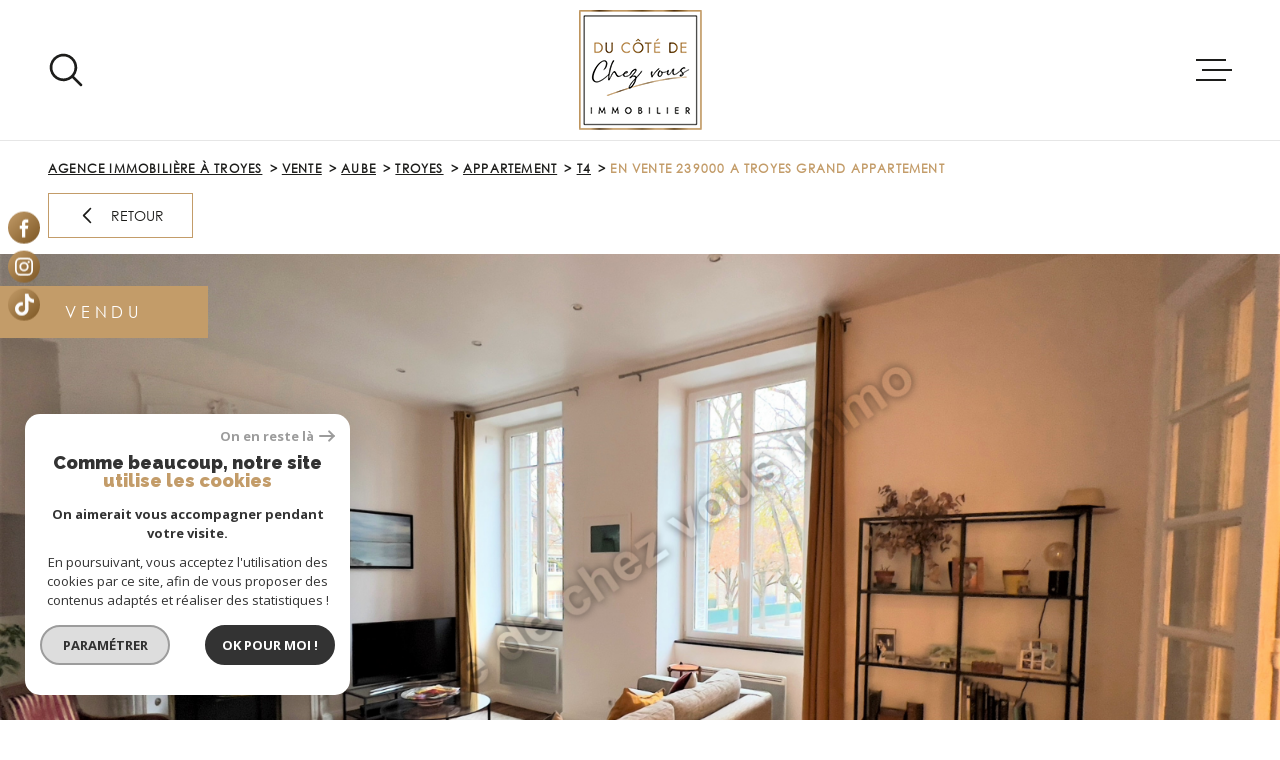

--- FILE ---
content_type: text/html; charset=UTF-8
request_url: https://www.ducotedechezvous-immo.com/vente/10-aube/10-troyes/2-appartement/t4/1635-en-vente-239000-a-troyes-grand-appartement/
body_size: 32754
content:
<!DOCTYPE html>
<!-- Meltem -->
<html lang="fr">
<head>
    <meta charset="utf-8"/>
    <base href="https://www.ducotedechezvous-immo.com/">

    <meta http-equiv="X-UA-Compatible" content="IE=edge">

    <title>Vente En vente 239000 € à Troyes : grand appartement</title>
    <meta name="description" content="Vente appartement 4 pièces Troyes : En vente 239000 € à Troyes : grand appartement">
    <meta name="author" content="">
    <meta name="Language" content="fr">

    
                                    <meta name="generator" content="meltem" >
                            <link  rel="canonical" href="https://www.ducotedechezvous-immo.com/vente/10-aube/10-troyes/2-appartement/t4/1635-en-vente-239000-a-troyes-grand-appartement/" >
                            <meta property="generator" content="bObcat" >
                        

    
                    
    <script type="application/ld+json">
        {
        "@context": "https://schema.org",
        "@type": "LocalBusiness",
                    "url": "http://www.ducotedechezvous-immo.com",
                            "logo": "/images/logoadmin.jpg",
                            "image":"/images/agences/avatar_3a12ca2c6bbdac9ccc99297ee8f41e09.png",
                            "name": "Du coté de chez vous Immo",
                "description":"Agence immobilière Saint-André-les-Vergers",
        "telephone": "Saint-André-les-Vergers",
        "priceRange": "€€€",
                    "address": {
                "@type": "PostalAddress",
                                    "addressLocality": "Saint-André-les-Vergers",
                                            "postalCode": "10120",
                                            "streetAddress": "12 Rue de l'Église"
                            }
        
    }
        </script>
    <script type="application/ld+json">

    {
        "@context": "https://schema.org",
        "@type": "BreadcrumbList",
        "name": "Breadcrumb",
        "itemListElement": [
                                        {
                        "@type": "ListItem",
                        "position": "1",
                        "name": "Agence immobilière à Troyes",
                        "item": "/"
                    },
                                                    {
                        "@type": "ListItem",
                        "position": "2",
                        "name": "Vente",
                        "item": "/vente/1"
                    },
                                                    {
                        "@type": "ListItem",
                        "position": "3",
                        "name": "Aube",
                        "item": "/vente/10-aube/1"
                    },
                                                    {
                        "@type": "ListItem",
                        "position": "4",
                        "name": "Troyes",
                        "item": "/vente/10-aube/10-troyes/1"
                    },
                                                    {
                        "@type": "ListItem",
                        "position": "5",
                        "name": "Appartement",
                        "item": "/vente/10-aube/10-troyes/2-appartement/1"
                    },
                                                    {
                        "@type": "ListItem",
                        "position": "6",
                        "name": "T4",
                        "item": "/vente/10-aube/10-troyes/2-appartement/t4/1"
                    },
                                                    {
                        "@type": "ListItem",
                        "position": "7",
                        "name": "En vente 239000 a troyes grand appartement",
                        "item": "/vente/10-aube/10-troyes/2-appartement/t4/1635-en-vente-239000-a-troyes-grand-appartement/"
                    },
                                ]
    }
</script>
    <script type="application/ld+json">
    {
        "@context": "https://schema.org/",
        "@type": "Product",
        "name": "En vente 239000 € à Troyes : grand appartement",
        "image": [
                    //ducotedechezvous.staticlbi.com/600xauto/images/1/351acbd2780714d6ff0badc7bf601b72/photo_af781f0b90508f99e9d4bd850b2d9c3f.png
                //ducotedechezvous.staticlbi.com/600xauto/images/1/351acbd2780714d6ff0badc7bf601b72/photo_202283da140d88e572b34c26d5734be0.png
                //ducotedechezvous.staticlbi.com/600xauto/images/1/351acbd2780714d6ff0badc7bf601b72/photo_b78eaa6399128045a6526b30de87d927.png
                //ducotedechezvous.staticlbi.com/600xauto/images/1/351acbd2780714d6ff0badc7bf601b72/photo_adcf62b6dfa67f7f4e4e7c466618470c.png
                //ducotedechezvous.staticlbi.com/600xauto/images/1/351acbd2780714d6ff0badc7bf601b72/photo_3af58605ca8aa909adea2db324e3f9f2.png
                //ducotedechezvous.staticlbi.com/600xauto/images/1/351acbd2780714d6ff0badc7bf601b72/photo_98a6e6a9dbd8b09b5574e08fbf33a5f3.png
                //ducotedechezvous.staticlbi.com/600xauto/images/1/351acbd2780714d6ff0badc7bf601b72/photo_09b882c99fbc7f995759c8016ea810a2.png
                //ducotedechezvous.staticlbi.com/600xauto/images/1/351acbd2780714d6ff0badc7bf601b72/photo_dd6cb2bcfe43e59740e495255da4cfa6.png
                //ducotedechezvous.staticlbi.com/600xauto/images/1/351acbd2780714d6ff0badc7bf601b72/photo_390aa60459249c0610cb0f4fc786ab0a.png
                //ducotedechezvous.staticlbi.com/600xauto/images/1/351acbd2780714d6ff0badc7bf601b72/photo_06d133fe90ffccd091e912652dd7278c.png
                //ducotedechezvous.staticlbi.com/600xauto/images/1/351acbd2780714d6ff0badc7bf601b72/photo_cdf0d4f8e862c86ed89dad6e7721b908.png
                //ducotedechezvous.staticlbi.com/600xauto/images/1/351acbd2780714d6ff0badc7bf601b72/photo_94a2fce3ae5b0ab0d971bedb51b3af52.png
                //ducotedechezvous.staticlbi.com/600xauto/images/1/351acbd2780714d6ff0badc7bf601b72/photo_8260066b9ea293f02d7975bef1b2d57f.png
                //ducotedechezvous.staticlbi.com/600xauto/images/1/351acbd2780714d6ff0badc7bf601b72/photo_74cbbfb2fb6bf6abdbd6d2e2fee96aa3.png
                //ducotedechezvous.staticlbi.com/600xauto/images/1/351acbd2780714d6ff0badc7bf601b72/photo_aefc3049fdf6bc647906565e92cd76e4.png
                ],
        "description": "Vente En vente 239000 € à Troyes : grand appartement",
        "brand": {
            "@type": "Brand",
            "name": "Du coté de chez vous Immo"
        },
        "offers": {
            "@type": "Offer",
            "url": "www.ducotedechezvous-immo.com/vente/10-aube/10-troyes/2-appartement/t4/1635-en-vente-239000-a-troyes-grand-appartement/",
            "priceCurrency": "EUR",
            "price": "239000",
                    }
    }
</script>

            

    

    
    <meta name="viewport" content="width=device-width, initial-scale=1.0, maximum-scale=5.0">

    
        <link rel="image_src" href="images/logoSite.png" />
    
    
        <link rel="icon" href="images/favicon.png" type="image/png" />
        <link rel="shortcut icon" href="images/favicon.png" type="image/png" />
    

    
            

    
            <meta property="og:title" content="En vente 239000 &euro; &agrave; Troyes : grand appartement" />
        <meta property="og:type" content="Article" />
        <meta property="og:image" content="//ducotedechezvous.staticlbi.com/1200xauto/images/biens/1/351acbd2780714d6ff0badc7bf601b72/original/photo_af781f0b90508f99e9d4bd850b2d9c3f.png" />
        <meta property="og:description" content=" Magique ! En exclusivité ! Du Côté de Chez Vous Immobilier vous propose un magnifique appartement de 98.35 m2 carrez au sein d’une belle bâtisse idéalement située quartier paix, proche de toutes commodités, écoles et de la gare SNCF. Ce bien de... " />
        <meta property="og:url" content="https://www.ducotedechezvous-immo.com/vente/10-aube/10-troyes/2-appartement/t4/1635-en-vente-239000-a-troyes-grand-appartement/" />
    

    

                            
                <meta name="twitter:card" content="summary_large_image"/>
        <meta name="twitter:title" content="Vente En vente 239000 € à Troyes : grand appartement"/>
        <meta name="twitter:description" content="Vente appartement 4 pièces Troyes : En vente 239000 € à Troyes : grand appartement"/>
        <meta name="twitter:image" content="images/logo_twittercard.png"/>
        <meta name="twitter:url" content="https://www.ducotedechezvous-immo.com/"/>
    

     

    
        <link rel="preload" href="/js/main.min.js?v=1.0.1" as="script">
        <link rel="preload" href="/js/vendors/vendors.min.js?v=1.0.1" as="script">
    

    <link rel="stylesheet" type="text/css" href="/css/screen.css?v=1.0.1" />
     


    
                <link rel="preconnect" href="https://www.googletagmanager.com">
        <link rel="dns-prefetch" href="https://www.googletagmanager.com">
                      <!-- Google Tag Manager -->
    <script>(function(w,d,s,l,i){ w[l]=w[l]||[];w[l].push( { 'gtm.start':
                new Date().getTime(),event:'gtm.js'});var f=d.getElementsByTagName(s)[0],
              j=d.createElement(s),dl=l!='dataLayer'?'&l='+l:'';j.async=true;j.src=
              'https://www.googletagmanager.com/gtm.js?id='+i+dl;f.parentNode.insertBefore(j,f);
      })(window,document,'script','dataLayer','GTM-KBKBZZ5');</script>
    <!-- End Google Tag Manager -->
    <script>
    gtag('consent', 'default', {
      'ad_storage': 'granted',
      'analytics_storage': 'granted',
      'ad_user_data': 'granted',
      'ad_personalization': 'granted',
    });
  </script>

    
    

    
</head>


    


        


    



<body class="body   body--search-v1 theme-default  body--" data-modal-target="main-message">

                
            <!-- Google Tag Manager (noscript) -->
        <noscript><iframe src="https://www.googletagmanager.com/ns.html?id=GTM-KBKBZZ5"
                          height="0" width="0" style="display:none;visibility:hidden"></iframe></noscript>
        <!-- End Google Tag Manager (noscript) -->
    
    
    <div data-scroll>
        
                                                                    
    



<nav aria-label="Liens d'évitement" class="skiplink">
    <p class="skiplink__label" id="skiplink__aria">Aller à :</p>
    <ul class="skiplink__list" aria-labelledby="skiplink__aria">
                    <li class="skiplink__item"><a href="#main-search" class="screen-reader-text skiplink__link">Aller à la recherche</a> </li>
                    <li class="skiplink__item"><a href="#nav-main" class="screen-reader-text skiplink__link">Aller au menu principal</a> </li>
                    <li class="skiplink__item"><a href="#skip-content" class="screen-reader-text skiplink__link">Aller au contenu</a> </li>
            </ul>
</nav>
                    

        
            <nav aria-label="Navigation principale" class="main-nav" id="main-nav" tabindex="-1">
    <button aria-label="Fermer" class="main-nav__close">
        <svg class="main-nav__close-icon" xmlns="http://www.w3.org/2000/svg" viewBox="0 0 150 150"><path d="M134.51 22.49l-6.9-6.88L75 68.12 22.39 15.61l-6.9 6.88L68.1 75l-52.61 52.51 6.9 6.88L75 81.89l52.61 52.5 6.9-6.88L81.9 75l52.61-52.51z"/></svg>
    </button>
    <div class="main-nav__topbar">
        

<div class="topbar">
    <div class="topbar__wrapper">
                <div class="topbar__base">
                            <a href="/selection" class="selection-icon" data-title="bien(s) sélectionné(s)">
                    <div class="selection-icon__badge js-selection-count">0</div>
                    <div class="selection-icon__icon">
                        <svg xmlns="http://www.w3.org/2000/svg" class="" viewBox="0 0 150 150">
        <path d="M75 137a13 13 0 01-8.6-3.23c-5.12-4.47-10-8.66-14.38-12.37-13-11.1-24.18-20.61-32.15-30.22C10.42 79.77 6 68.82 6 56.71a45.24 45.24 0 0111.55-30.86A39.67 39.67 0 0147 13a37.39 37.39 0 0123.4 8.05 43.22 43.22 0 014.6 4.11 43.22 43.22 0 014.6-4.11A37.41 37.41 0 01103 13a39.69 39.69 0 0129.49 12.84A45.24 45.24 0 01144 56.71c0 12.1-4.4 23.06-13.86 34.47-8 9.63-19.18 19.17-32.14 30.22l-.87.74c-4.13 3.52-8.74 7.46-13.52 11.63A13 13 0 0175 137zM47 24.27a28.51 28.51 0 00-21.2 9.22 34 34 0 00-8.56 23.22c0 9.33 3.58 18 11.28 27.27 7.33 8.86 18.15 18.09 30.68 28.77 4.46 3.8 9.42 8 14.57 12.53a1.87 1.87 0 002.38 0c4.8-4.2 9.45-8.17 13.61-11.71l.87-.75c12.57-10.71 23.42-19.95 30.78-28.83 7.68-9.28 11.27-17.95 11.27-27.28a34 34 0 00-8.56-23.22A28.51 28.51 0 00103 24.27 26.4 26.4 0 0086.49 30a35.24 35.24 0 00-6.92 7.25 5.65 5.65 0 01-4.57 2.3 5.65 5.65 0 01-4.57-2.33A34.76 34.76 0 0063.5 30 26.34 26.34 0 0047 24.27z"/>
</svg>

                    </div>
                </a>
                                        <div class="topbar__lang lang-v1 ">
                    <form method="post" action="">
                        <label class="topbar__lang-label" for="lang-763874264">Langue</label>
                        <select class="js-select js-select--light lang__select lang__select--fr" name="lang" id="lang-763874264" required>
                                                            <option class="lang-v1__option lang-v1__option--fr" value="fr" data-action="//www.ducotedechezvous-immo.com/vente/10-aube/10-troyes/2-appartement/t4/1635-en-vente-239000-a-troyes-grand-appartement/" selected>
                                    <span>fr</span>
                                </option>
                                                            <option class="lang-v1__option lang-v1__option--en" value="en" data-action="//www.ducotedechezvous-immo.com/vente/10-aube/10-troyes/2-appartement/t4/1635-en-vente-239000-a-troyes-grand-appartement/" >
                                    <span>en</span>
                                </option>
                                                    </select>
                    </form>
                </div>
                    </div>
    </div>
</div>
    </div>
    
        <div id="toolbar" class="main-nav__toolbar-adds"></div>
    
    <div class="main-nav__wrapper" id="jsscroll-main-nav">

        <ul class="main-nav__menu menu">
                                

<li class="menu__item">
    <div class="menu__item-header">
                    <a
                                            href="/"
                                        class="menu__link"
                    target=""
                                                    >Accueil</a>
            </div>
    </li>                                

<li class="menu__item">
    <div class="menu__item-header">
                    <a
                                            href="/vente/1"
                                        class="menu__link"
                    target=""
                                                    >Acheter</a>
            </div>
            <ul class="submenu">
                                

<li class="submenu__item">
    <div class="submenu__item-header">
                    <a
                                            href="/commerces-vente/1"
                                        class="submenu__link"
                    target=""
                                                    >IMMOBILIER PROFESSIONNEL</a>
            </div>
    </li>                    </ul>
    </li>                                

<li class="menu__item">
    <div class="menu__item-header">
                    <a
                                            href="/pre-estimation"
                                        class="menu__link"
                    target=""
                                                    >Pre-estimation</a>
            </div>
    </li>                                

<li class="menu__item">
    <div class="menu__item-header">
                    <a
                                            href="/location/1"
                                        class="menu__link"
                    target=""
                                                    >Louer</a>
            </div>
    </li>                                

<li class="menu__item">
    <div class="menu__item-header">
                    <a
                                            href="/vendre"
                                        class="menu__link"
                    target=""
                                                    >Vendre</a>
            </div>
    </li>                                

<li class="menu__item">
    <div class="menu__item-header">
                    <a
                                            href="/agence"
                                        class="menu__link"
                    target=""
                                                    >Notre agence</a>
            </div>
    </li>                                

<li class="menu__item">
    <div class="menu__item-header">
                    <a
                                            href="/alerte-email"
                                        class="menu__link"
                    target=""
                                                    >Alerte email</a>
            </div>
    </li>                                

<li class="menu__item">
    <div class="menu__item-header">
                    <a
                                            href="/faire-estimer"
                                        class="menu__link"
                    target=""
                                                    >Estimation</a>
            </div>
    </li>                                

<li class="menu__item">
    <div class="menu__item-header">
                    <a
                                            href="/nos-biens-vendus/1"
                                        class="menu__link"
                    target=""
                                                    >Nos biens vendus</a>
            </div>
    </li>                                

<li class="menu__item">
    <div class="menu__item-header">
                    <a
                                            href="/contact"
                                        class="menu__link"
                    target=""
                                                    >Contact</a>
            </div>
    </li>                    </ul>

    </div>
    <button class="main-nav__focus-trap"></button>
</nav>        

        <div class="body__wrapper main-nav__pusher main-search__pusher">

            
                                                                                                                                   




<header id="js-header" class="header" id="js-header">

    
    <div class="header__container">

        <div class="header__topbar">
            

<div class="topbar">
    <div class="topbar__wrapper">
                <div class="topbar__base">
                            <a href="/selection" class="selection-icon" data-title="bien(s) sélectionné(s)">
                    <div class="selection-icon__badge js-selection-count">0</div>
                    <div class="selection-icon__icon">
                        <svg xmlns="http://www.w3.org/2000/svg" class="" viewBox="0 0 150 150">
        <path d="M75 137a13 13 0 01-8.6-3.23c-5.12-4.47-10-8.66-14.38-12.37-13-11.1-24.18-20.61-32.15-30.22C10.42 79.77 6 68.82 6 56.71a45.24 45.24 0 0111.55-30.86A39.67 39.67 0 0147 13a37.39 37.39 0 0123.4 8.05 43.22 43.22 0 014.6 4.11 43.22 43.22 0 014.6-4.11A37.41 37.41 0 01103 13a39.69 39.69 0 0129.49 12.84A45.24 45.24 0 01144 56.71c0 12.1-4.4 23.06-13.86 34.47-8 9.63-19.18 19.17-32.14 30.22l-.87.74c-4.13 3.52-8.74 7.46-13.52 11.63A13 13 0 0175 137zM47 24.27a28.51 28.51 0 00-21.2 9.22 34 34 0 00-8.56 23.22c0 9.33 3.58 18 11.28 27.27 7.33 8.86 18.15 18.09 30.68 28.77 4.46 3.8 9.42 8 14.57 12.53a1.87 1.87 0 002.38 0c4.8-4.2 9.45-8.17 13.61-11.71l.87-.75c12.57-10.71 23.42-19.95 30.78-28.83 7.68-9.28 11.27-17.95 11.27-27.28a34 34 0 00-8.56-23.22A28.51 28.51 0 00103 24.27 26.4 26.4 0 0086.49 30a35.24 35.24 0 00-6.92 7.25 5.65 5.65 0 01-4.57 2.3 5.65 5.65 0 01-4.57-2.33A34.76 34.76 0 0063.5 30 26.34 26.34 0 0047 24.27z"/>
</svg>

                    </div>
                </a>
                                        <div class="topbar__lang lang-v1 ">
                    <form method="post" action="">
                        <label class="topbar__lang-label" for="lang-15143749">Langue</label>
                        <select class="js-select js-select--light lang__select lang__select--fr" name="lang" id="lang-15143749" required>
                                                            <option class="lang-v1__option lang-v1__option--fr" value="fr" data-action="//www.ducotedechezvous-immo.com/vente/10-aube/10-troyes/2-appartement/t4/1635-en-vente-239000-a-troyes-grand-appartement/" selected>
                                    <span>fr</span>
                                </option>
                                                            <option class="lang-v1__option lang-v1__option--en" value="en" data-action="//www.ducotedechezvous-immo.com/vente/10-aube/10-troyes/2-appartement/t4/1635-en-vente-239000-a-troyes-grand-appartement/" >
                                    <span>en</span>
                                </option>
                                                    </select>
                    </form>
                </div>
                    </div>
    </div>
</div>

        </div>

        <div class="header__wrapper">

                            <button class="header__search-toggle search-toggle" id="search-toggle" aria-label=Ouvrir le formulaire de recherche>
                    <svg class="search-toggle__icon" xmlns="http://www.w3.org/2000/svg" viewBox="0 0 150 150"><path d="M141.33 133.34l-32.69-32.69a57.26 57.26 0 10-8 8l32.69 32.66a5.66 5.66 0 008-8zm-77-23.12a45.92 45.92 0 1145.94-45.91 46 46 0 01-45.96 45.91z"/></svg>

                                    </button>
            
            
            <div class="header__logo ">
                <a class="header__home-link" href="/" name="Page d'accueil" aria-label="Page d'accueil">
                    <img src="images/logoSite.png" alt="">
                </a>
                            </div>
            
            
                
                                    
            

            <button class="header__nav-toggle nav-toggle " id="nav-toggle" aria-label="Ouvrir le menu">
                                <div class="nav-toggle__drawing">
                    <span class="nav-toggle__lines"></span>
                </div>
            </button>

        </div>
    
    </div>
            
            




        <div class="js-search-holder--horizontal">
            <section aria-label="Recherche principale" aria-hidden="true" class="main-search" id="main-search" tabindex="0">
            <button aria-label="Fermer" class="main-search__close">
                <svg class="main-search__close-icon" xmlns="http://www.w3.org/2000/svg" viewBox="0 0 150 150"><path d="M134.51 22.49l-6.9-6.88L75 68.12 22.39 15.61l-6.9 6.88L68.1 75l-52.61 52.51 6.9 6.88L75 81.89l52.61 52.5 6.9-6.88L81.9 75l52.61-52.51z"/></svg>
            </button>
            <div id="jsscroll-main-search" class="main-search__wrapper">
                <form method="post"
                      action="/recherche/"
                      data-actionpneuf="/recherche-programmes/"
                      class="main-search__form form main-search-form"
                      data-source="/i/json/getdatasearch?searchId=search_base"
                >
                    <div class="form__wrapper">
                        <fieldset class="main-search-form__fieldset">
                            <div class="main-search-form__container">
                                <legend class="main-search-form__legend form__legend main-search-form__title title"><span class="title__subtitle">Votre</span><span class="title__content">Recherche</span></legend>
                                <div class="main-search-form__fields">
                                    <div class="main-search-form__group">
                                        
                                
    
    

                

    
    
        




                                
    
    
    


<div  class="form__field select ">
    <label for="f__offredem"
           class="select__label"
    >
        Type d'offre     </label>

    <select name="data[Search][offredem]"
            class="select__input js-select js-select--main js-select--no-search"
            data-placeholder="Type d'offre"
            id="f__offredem"
            data-label="Type d'offre"
            data-id="offre"                            data-pristine-required-message="Champ obligatoire"
                required
                                                                
                                >
        <option data-placeholder="true" value="" hidden>Type d'offre</option>

        

        
    </select>
</div>

        

                                
    
    

                

    
    
        




                                
    
    
    


<div  class="form__field select ">
    <label for="f__idtype"
           class="select__label"
    >
        Type de bien     </label>

    <select name="data[Search][idtype][]"
            class="select__input js-select js-select--main js-select--no-search"
            data-placeholder="Type de bien"
            id="f__idtype"
            data-label="Type de bien"
            data-id="alternateTypes"                        multiple                                        
                                >
        <option data-placeholder="true" value="" hidden>Type de bien</option>

        

        
    </select>
</div>

        

                                
    
                

    

                                                                                                                                                                                                                                                                                                
    
    
                            





<div  class="form__field localizator"
     data-name="data[Search][global-localisation][]"
     tabindex="0"
     data-source="i/javascript/localisationAllItems"
     data-id="globalLocalisation"    >
            <label for="f__global-localisation"
               class="select__label "
        >
            Ville
        </label>
        <div class="localizator__summary">
        <div class="localizator__values">
            <div class="localizator__value localizator__value--count"></div>
            <div class="localizator__hidden"></div>
        </div>
    </div>
    <div class="localizator__content">
        <div class="localizator__input textfield">
            <input class="textfield__input" type="text" placeholder="OÙ ?" data-label="Ville" spellcheck="false">
        </div>
        <div class="ss-add"><span class="ss-plus"></span></div>
        <div class="localizator__search">
            <div class="localizator__select">
                <select class="js-select js-select--custom js-select--main" multiple>

                </select>
            </div>
        </div>

        <div class="localizator__values-container">
            <span class="localizator__plus"></span>
            <div class="localizator__values">

            </div>
                                            <div class="localizator__extra">
                    <div class="radios">
                        <fieldset class="radios__fieldset">
                            <legend class="radios__legend">Dans un rayon de</legend>
                            <ul class="radios__group">

                                
                                                                                                                                                                                    
                                    <li class="radios__item">
                                        <div class="radio">
                                            <input type="radio"
                                                   name="data[Search][distance_idvillecode]"
                                                   value="5" class="radio__input"
                                                   id="distance_5_674870129"
                                                                                                       
                                            >
                                            <label for="distance_5_674870129" class="radio__label">5 km</label>
                                        </div>
                                    </li>
                                
                                                                                                                                                                                    
                                    <li class="radios__item">
                                        <div class="radio">
                                            <input type="radio"
                                                   name="data[Search][distance_idvillecode]"
                                                   value="10" class="radio__input"
                                                   id="distance_10_674870129"
                                                                                                       
                                            >
                                            <label for="distance_10_674870129" class="radio__label">10 km</label>
                                        </div>
                                    </li>
                                
                                                                                                                                                                                    
                                    <li class="radios__item">
                                        <div class="radio">
                                            <input type="radio"
                                                   name="data[Search][distance_idvillecode]"
                                                   value="20" class="radio__input"
                                                   id="distance_20_674870129"
                                                                                                       
                                            >
                                            <label for="distance_20_674870129" class="radio__label">20 km</label>
                                        </div>
                                    </li>
                                                                <li class="radios__item radios__item--reset"><button class="button-reset js-reset-btn">Réinitialiser le filtre</button></li>

                            </ul>
                        </fieldset>
                    </div>
                </div>
                    </div>
    </div>
    <div class="localizator__plus"></div>
</div>

        

                                
    
    

    

    
                        
    

            

<div  class="form__field range">
    <label for="f__prix"
           class="range__label"
    >
        Budget     </label>
    <div class="range__input" tabindex="0" data-steps="" data-id="price">
        <div class="range__summary">
            <div class="range__prompt">
                Budget
            </div>
            <div class="range__values">
                entre <span class="range__highlight"><span class="range__min"></span></span> et <span class="range__highlight"><span class="range__max"></span> &euro;</span>
            </div>
        </div>
        <div class="range__content">
            <div class="range__slider"></div>
            <div class="range__preview">
                <div>Min <span class="range__highlight"><span class="range__min"></span> &euro;</span></div>
                <div>Max <span class="range__highlight"><span class="range__max"></span> &euro;</span></div>
            </div>
        </div>
        <input type="hidden" name="data[Search][prixmax]" value="" class="range__input-max">
        <input type="hidden" name="data[Search][prixmin]" value="" class="range__input-min">
        <div class="range__plus"></div>
    </div>
</div>

        
                                    </div>

                                    
                                </div>
                                <div class="main-search-form__submit">
                                                                        <button type="submit" class="submit__field button button--anim-bg"><span>Rechercher</span></button>
                                </div>
                            </div>
                        </fieldset>
                    </div>
                                    </form>
            </div>
        </section>
        </div>
            
    </header>
                            

            
                                    
<div id="main" class="main page-detail">
    <div class="main__wrapper">

        
                            

<div id="" class=" slider-inner_breadcrumb breadcrumb ">
    <div class="breadcrumb__wrapper">
        <ol class="breadcrumb__items">
                                                                        <li class="breadcrumb__item"><a href="/" class="breadcrumb__link" >Agence immobilière à Troyes</a></li>
                                                                                <li class="breadcrumb__item"><a href="/vente/1" class="breadcrumb__link" >Vente</a></li>
                                                                                <li class="breadcrumb__item"><a href="/vente/10-aube/1" class="breadcrumb__link" >Aube</a></li>
                                                                                <li class="breadcrumb__item"><a href="/vente/10-aube/10-troyes/1" class="breadcrumb__link" >Troyes</a></li>
                                                                                <li class="breadcrumb__item"><a href="/vente/10-aube/10-troyes/2-appartement/1" class="breadcrumb__link" >Appartement</a></li>
                                                                                <li class="breadcrumb__item"><a href="/vente/10-aube/10-troyes/2-appartement/t4/1" class="breadcrumb__link" >T4</a></li>
                                                                                
                        <li class="breadcrumb__item--active">En vente 239000 a troyes grand appartement</li>
                                                        </ol>
    </div>
</div>
            
        
                            




<div class="links-group back-link" data-animation="bottomup">
    <div class="links-group__wrapper">
        <button onclick="history.back();" class="button">
            <svg class="button-drawing__drawing" viewBox="0 0 150 150"><path d="M39.25,80.42l60.67,60.67a8.18,8.18,0,0,0,5.42,2.24,7.66,7.66,0,0,0,5.41-13.07L55.49,75l55.26-55.26a7.66,7.66,0,0,0,0-10.83,7.67,7.67,0,0,0-10.83,0L39.25,69.58a7.68,7.68,0,0,0,0,10.84Z"/></svg>
            Retour
        </button>
    </div>
</div>
<div class="page-detail__content wrapper page-detail-3">

    
                            








                    
                    

                    

                    

                            

                            
                    









<div class="detail-3">
    <div class="detail-3__wrapper">
        <div class="detail-3__jumbotron">
            <div class="detail-3__status">
                        <div class="property-status property-status--5 property-status--sold">
                <span class="property-status-content">Vendu</span>
            </div>
                                                        </div>

            <div class="detail-3__slide slider-img">
                                    <picture class="slider-img__picture" data-size="1920x1080" aria-label="zoom">
                        <source data-srcset="//ducotedechezvous.staticlbi.com/580xauto/images/biens/1/351acbd2780714d6ff0badc7bf601b72/original/photo_af781f0b90508f99e9d4bd850b2d9c3f.png" media="(max-width:580px)" />
                        <source data-srcset="//ducotedechezvous.staticlbi.com/980xauto/images/biens/1/351acbd2780714d6ff0badc7bf601b72/original/photo_af781f0b90508f99e9d4bd850b2d9c3f.png" media="(max-width:980px)" />
                        <img src="data:image/svg+xml,%3Csvg xmlns='http://www.w3.org/2000/svg' viewBox='0 0 1600 900'%3E%3C/svg%3E" data-src="//ducotedechezvous.staticlbi.com/1600xauto/images/biens/1/351acbd2780714d6ff0badc7bf601b72/original/photo_af781f0b90508f99e9d4bd850b2d9c3f.png" data-path="biens/1/351acbd2780714d6ff0badc7bf601b72/original/photo_af781f0b90508f99e9d4bd850b2d9c3f.png" class="js-lazy slider-img__img" alt="" width="1600" height="900" />
                    </picture>
                            </div>
            <div class="detail-3__main-info main-info">
                <div class="main-info__wrapper">
                    <div class="detail-3__reference" data-animation="bottomup">
                        Réf : <span class="detail-3__reference-number">1971</span>
                    </div>
                    <div class="main-info__content-wrapper">
                        <header class="main-info__title title" data-animation="bottomup">
                            <h1 class="title__content"><span>Appartement 98.35 m²</span></h1>
                        </header>
                        <div class="main-info__aligner">
                            <div class="main-info__options" data-animation="bottomup">
                                <div class="options">
                                                                                                                        <div class="option ">
                                                <svg xmlns="http://www.w3.org/2000/svg" class="option__drawing" viewBox="0 0 69.4 69.4">
    <title>Nombre de pièces</title>    <path d="M68.4,0H1C0.4,0,0,0.4,0,1v67.4c0,0.6,0.4,1,1,1h67.4c0.6,0,1-0.4,1-1V1C69.4,0.4,69,0,68.4,0z M67.4,36.7H61
	c-0.6,0-1,0.4-1,1s0.4,1,1,1h6.4v28.8H23.9v-7.7c0-0.6-0.4-1-1-1s-1,0.4-1,1v7.7H2V2h19.9v47c0,0.6,0.4,1,1,1s1-0.4,1-1V38.7h27
	c0.6,0,1-0.4,1-1s-0.4-1-1-1h-27V2h43.6L67.4,36.7z"/>
</svg>

                                                <span class="option__number">4</span>
                                            </div>
                                                                                                                                                                <div class="option ">
                                                <svg xmlns="http://www.w3.org/2000/svg" class="option__drawing" viewBox="0 0 99.6 76.5">
    <title>Nombre de chambres</title>    <path d="M93.3,27.7H83.1V5.3c0-2.9-2.4-5.3-5.3-5.3H21.7c-2.9,0-5.3,2.4-5.3,5.3v22.4H6.2c-3.4,0-6.2,2.8-6.2,6.2v41.3
	c-0.1,0.7,0.4,1.3,1.1,1.3c0.7,0.1,1.3-0.4,1.3-1.1c0-0.1,0-0.1,0-0.2V58.4h94.7v16.8c-0.1,0.7,0.4,1.3,1.1,1.3
	c0.7,0.1,1.3-0.4,1.3-1.1c0-0.1,0-0.1,0-0.2V33.9C99.6,30.5,96.8,27.7,93.3,27.7z M18.9,5.3c0-1.6,1.3-2.8,2.8-2.8l0,0h56.2
	c1.6,0,2.8,1.3,2.8,2.8v22.4h-4.2v-6.3c0-3.4-2.8-6.2-6.2-6.2H58.1c-3.4,0-6.2,2.8-6.2,6.2v6.3h-4.2v-6.3c0-3.4-2.8-6.2-6.2-6.2
	H29.3c-3.4,0-6.2,2.8-6.2,6.2v6.3h-4.2V5.3z M54.3,27.7v-6.3c0-2.1,1.7-3.8,3.8-3.8l0,0h12.2c2.1,0,3.8,1.7,3.8,3.8c0,0,0,0,0,0v6.3
	H54.3z M25.5,27.7v-6.3c0-2.1,1.7-3.8,3.8-3.8h12.2c2.1,0,3.8,1.7,3.8,3.8c0,0,0,0,0,0v6.3H25.5z M6.2,30.1h87.1
	c2.1,0,3.8,1.7,3.8,3.8l0,0v14.4H2.4V33.9C2.4,31.8,4.1,30.1,6.2,30.1C6.2,30.1,6.2,30.1,6.2,30.1z M2.4,56v-5.3h94.7V56H2.4z"/>
</svg>

                                                <span class="option__number">2</span>
                                            </div>
                                                                                                                                                                <div class="option ">
                                                <svg xmlns="http://www.w3.org/2000/svg" class="option__drawing" viewBox="0 0 104 76.4">
    <title>Nombre de salles de bain</title>    <path d="M100.9,30.6H15.2V8.2c0.1-3.2,2.7-5.7,5.9-5.6c2.7,0.1,5,2,5.5,4.6L23,8c-0.7,0.1-1.1,0.8-1,1.5s0.8,1.1,1.5,1l0,0l4.4-1
	c0.1,0,0.2,0,0.3-0.1l4.4-1c0.7-0.1,1.2-0.8,1-1.5c-0.1-0.7-0.8-1.2-1.5-1c-0.1,0-0.1,0-0.2,0l0,0L29,6.6c-1-4.5-5.4-7.3-9.9-6.4
	c-3.7,0.8-6.4,4.1-6.6,7.9l0,0v22.5H3.1c-1.8,0-3.1,1.9-3.1,4.3v0.5c-0.1,1.5,0.6,3,1.8,3.9c0.2,7.6,2.6,14.9,7,21.1
	c4.7,6.6,11.1,11.9,18.5,15.3c1,0.5,2.1,0.7,3.2,0.7h43.3c1.2,0,2.3-0.3,3.4-0.8c7.2-3.5,13.4-8.8,18.1-15.4
	c4.3-6.1,6.7-13.4,6.9-20.9c1.3-0.9,1.9-2.4,1.8-3.9v-0.5C104,32.5,102.7,30.6,100.9,30.6L100.9,30.6z M101.5,34.9v0.5
	c0.1,0.6-0.2,1.3-0.6,1.7H88.4v-3.9h12.6C101.4,33.6,101.6,34.3,101.5,34.9L101.5,34.9z M66,33.2h19.8v22.6H66V33.2z M85.8,58.4
	c-0.1,1.8-1.5,3.2-3.3,3.4H69.4c-1.8-0.1-3.3-1.6-3.3-3.4L85.8,58.4z M2.5,34.9c-0.1-0.6,0.2-1.2,0.6-1.7h60.3v3.9H3.1
	c-0.5-0.5-0.7-1.1-0.6-1.7V34.9z M93.2,58.7C88.8,65,82.9,70,76.1,73.3c-0.7,0.3-1.5,0.5-2.2,0.5H30.5c-0.7,0-1.5-0.2-2.2-0.5
	c-14.6-7-23.5-19.5-24-33.7h59.1v18.1c0,3.6,2.7,6.6,5.9,6.6h13.1c3.3,0,5.9-2.9,5.9-6.6V39.6h11.3C99.4,46.5,97.1,53.1,93.2,58.7z"
	/>
</svg>

                                                <span class="option__number">1</span>
                                            </div>
                                                                                                                                                                                                                                            <div class="option option--alt">
                                                <svg xmlns="http://www.w3.org/2000/svg" class="option__drawing" viewBox="0 0 82.3 80.9">
    <title>Superficie en m²</title>    <path d="M73,69.8c-0.4-0.3-1-0.2-1.3,0.3c-0.1,0.2-0.2,0.3-0.2,0.5v3.7H24.2v-3.7c0-0.5-0.4-0.9-0.9-1c-0.2,0-0.4,0-0.5,0.2
	l-7.5,4.7c-0.3,0.2-0.5,0.5-0.5,0.8c0,0.3,0.2,0.6,0.4,0.8l7.5,4.7c0.3,0.2,0.7,0.2,1,0c0.3-0.2,0.5-0.5,0.5-0.8v-3.7h47.3V80
	c0,0.6,0.5,1,1.1,0.9c0.1,0,0.3,0,0.4-0.1l7.5-4.7c0.3-0.2,0.4-0.5,0.4-0.8c0-0.3-0.2-0.6-0.4-0.8L73,69.8z"/>
<path d="M10.2,9.4c0.3,0,0.7-0.2,0.8-0.5c0.2-0.3,0.2-0.7,0-1L6.4,0.5C6.2,0.2,5.9,0,5.6,0C5.2,0,4.9,0.2,4.8,0.5L0.1,7.9
	C-0.1,8.4,0.1,9,0.5,9.3c0.1,0.1,0.2,0.1,0.4,0.1h3.7v47.3H0.9c-0.5,0.1-0.9,0.6-0.9,1.1c0,0.1,0,0.2,0.1,0.3l4.7,7.5
	c0.3,0.4,0.9,0.6,1.3,0.3c0.1-0.1,0.2-0.2,0.3-0.3l4.7-7.5c0.2-0.3,0.2-0.7,0-1c-0.2-0.3-0.5-0.5-0.8-0.5H6.5V9.4H10.2z"/>
<path d="M81.4,27.6H56.3V1.1c0-0.5-0.4-0.9-0.9-0.9c0,0,0,0,0,0H16.7c-0.5,0-0.9,0.4-0.9,0.9c0,0,0,0,0,0V65c0,0.5,0.4,0.9,0.9,0.9
	h0h64.7c0.5,0,0.9-0.4,0.9-0.9c0,0,0,0,0,0V28.5C82.3,28,81.9,27.6,81.4,27.6z M17.6,2h17.5v9.8H17.6V2z M28.8,64.1H17.6V45.2h11.2
	V64.1z M54.4,64.1H30.6V45.2h23.9V64.1z M54.4,28.2c0,0.1,0,0.2,0,0.3v15H17.6V13.6h36.9L54.4,28.2z M54.4,11.8H36.9V2h17.6
	L54.4,11.8z M80.4,64.1H56.2V29.4h24.3L80.4,64.1z"/>
</svg>

                                                <span class="option__number">98.35m2</span>
                                            </div>
                                                                                                                                                                                                                                                                    </div>
                            </div>
                            <div class="main-info__price" data-animation="bottomup">
                                                                                                                                                <span>239 000 €</span>
                                                                                                                                    </div>
                        </div>
                    </div>
                </div>
            </div>
                    </div>

        <div class="detail-3__wrapper-inner wrapper">
            <div class="detail-3__description">
                <div class="detail-3__title title">
                    <h1 class="title__content"><span>En vente 239000 € à Troyes : grand appartement</span></h1>
                </div>
                <div class="detail-3__container-text" >
                    <div class="detail-3__text">
                        <p>Magique ! En exclusivité ! Du Côté de Chez Vous Immobilier vous propose un magnifique appartement de 98.35 m2 carrez au sein d’une belle bâtisse idéalement située quartier paix, proche de toutes commodités, écoles et de la gare SNCF. Ce bien de caractère sis au 1er étage sans ascenseur, offre une spacieuse entrée, un élégant séjour parqueté de 43.68 m2 bénéficiant de superbes cheminées, une cuisine aménagée et équipée, deux chambres et une salle de bains avec douche et baignoire.</p>
<p>Une cave complète ce bien rarissime.</p>
<p>La qualité de la rénovation de 2011 (électricité, menuiseries…), les parquets, cheminées et cette superbe hauteur sous plafond alliés à l’emplacement exceptionnel font de ce bien une rare opportunité. Chauffage individuel- Charges annuelles 740 € comprenant eau froide et ménage des communs. Absolument magnifique !</p>
                    </div>
                </div>
            </div>
        </div>
        <div class="detail-3__slide-2 slider-img">
            <div class="swiper-container js-page-swiper swiper-container--slides-auto" data-slide-per-view="auto" data-loop="false">
                <div class="swiper-wrapper js-lightbox-swiper" data-pswp-uid="1">
                                                                    <div class="swiper-slide slider-img__swiper-slide">
                            <a href="//ducotedechezvous.staticlbi.com/original/images/biens/1/351acbd2780714d6ff0badc7bf601b72/photo_af781f0b90508f99e9d4bd850b2d9c3f.png">
                                    <picture class="slider-img__picture" data-size="1600x900">
                                    <source data-srcset="//ducotedechezvous.staticlbi.com/576xauto/images/biens/1/351acbd2780714d6ff0badc7bf601b72/photo_af781f0b90508f99e9d4bd850b2d9c3f.png" media="(max-width:576px)" />
                                    <source data-srcset="//ducotedechezvous.staticlbi.com/992xauto/images/biens/1/351acbd2780714d6ff0badc7bf601b72/photo_af781f0b90508f99e9d4bd850b2d9c3f.png" media="(max-width:992px)" />
                                    <img src="data:image/svg+xml,%3Csvg xmlns='http://www.w3.org/2000/svg' viewBox='0 0 800 450'%3E%3C/svg%3E" data-src="//ducotedechezvous.staticlbi.com/1600xauto/images/biens/1/351acbd2780714d6ff0badc7bf601b72/photo_af781f0b90508f99e9d4bd850b2d9c3f.png" data-path="biens/1/351acbd2780714d6ff0badc7bf601b72/photo_af781f0b90508f99e9d4bd850b2d9c3f.png" class="js-lazy slider-img__img" width="800" height="450" />
                                </picture>
                            </a>
                        </div>
                                                                    <div class="swiper-slide slider-img__swiper-slide">
                            <a href="//ducotedechezvous.staticlbi.com/original/images/biens/1/351acbd2780714d6ff0badc7bf601b72/photo_202283da140d88e572b34c26d5734be0.png">
                                    <picture class="slider-img__picture" data-size="1600x900">
                                    <source data-srcset="//ducotedechezvous.staticlbi.com/576xauto/images/biens/1/351acbd2780714d6ff0badc7bf601b72/photo_202283da140d88e572b34c26d5734be0.png" media="(max-width:576px)" />
                                    <source data-srcset="//ducotedechezvous.staticlbi.com/992xauto/images/biens/1/351acbd2780714d6ff0badc7bf601b72/photo_202283da140d88e572b34c26d5734be0.png" media="(max-width:992px)" />
                                    <img src="data:image/svg+xml,%3Csvg xmlns='http://www.w3.org/2000/svg' viewBox='0 0 800 450'%3E%3C/svg%3E" data-src="//ducotedechezvous.staticlbi.com/1600xauto/images/biens/1/351acbd2780714d6ff0badc7bf601b72/photo_202283da140d88e572b34c26d5734be0.png" data-path="biens/1/351acbd2780714d6ff0badc7bf601b72/photo_202283da140d88e572b34c26d5734be0.png" class="js-lazy slider-img__img" width="800" height="450" />
                                </picture>
                            </a>
                        </div>
                                                                    <div class="swiper-slide slider-img__swiper-slide">
                            <a href="//ducotedechezvous.staticlbi.com/original/images/biens/1/351acbd2780714d6ff0badc7bf601b72/photo_b78eaa6399128045a6526b30de87d927.png">
                                    <picture class="slider-img__picture" data-size="1600x900">
                                    <source data-srcset="//ducotedechezvous.staticlbi.com/576xauto/images/biens/1/351acbd2780714d6ff0badc7bf601b72/photo_b78eaa6399128045a6526b30de87d927.png" media="(max-width:576px)" />
                                    <source data-srcset="//ducotedechezvous.staticlbi.com/992xauto/images/biens/1/351acbd2780714d6ff0badc7bf601b72/photo_b78eaa6399128045a6526b30de87d927.png" media="(max-width:992px)" />
                                    <img src="data:image/svg+xml,%3Csvg xmlns='http://www.w3.org/2000/svg' viewBox='0 0 800 450'%3E%3C/svg%3E" data-src="//ducotedechezvous.staticlbi.com/1600xauto/images/biens/1/351acbd2780714d6ff0badc7bf601b72/photo_b78eaa6399128045a6526b30de87d927.png" data-path="biens/1/351acbd2780714d6ff0badc7bf601b72/photo_b78eaa6399128045a6526b30de87d927.png" class="js-lazy slider-img__img" width="800" height="450" />
                                </picture>
                            </a>
                        </div>
                                                                    <div class="swiper-slide slider-img__swiper-slide">
                            <a href="//ducotedechezvous.staticlbi.com/original/images/biens/1/351acbd2780714d6ff0badc7bf601b72/photo_adcf62b6dfa67f7f4e4e7c466618470c.png">
                                    <picture class="slider-img__picture" data-size="1600x900">
                                    <source data-srcset="//ducotedechezvous.staticlbi.com/576xauto/images/biens/1/351acbd2780714d6ff0badc7bf601b72/photo_adcf62b6dfa67f7f4e4e7c466618470c.png" media="(max-width:576px)" />
                                    <source data-srcset="//ducotedechezvous.staticlbi.com/992xauto/images/biens/1/351acbd2780714d6ff0badc7bf601b72/photo_adcf62b6dfa67f7f4e4e7c466618470c.png" media="(max-width:992px)" />
                                    <img src="data:image/svg+xml,%3Csvg xmlns='http://www.w3.org/2000/svg' viewBox='0 0 800 450'%3E%3C/svg%3E" data-src="//ducotedechezvous.staticlbi.com/1600xauto/images/biens/1/351acbd2780714d6ff0badc7bf601b72/photo_adcf62b6dfa67f7f4e4e7c466618470c.png" data-path="biens/1/351acbd2780714d6ff0badc7bf601b72/photo_adcf62b6dfa67f7f4e4e7c466618470c.png" class="js-lazy slider-img__img" width="800" height="450" />
                                </picture>
                            </a>
                        </div>
                                                                    <div class="swiper-slide slider-img__swiper-slide">
                            <a href="//ducotedechezvous.staticlbi.com/original/images/biens/1/351acbd2780714d6ff0badc7bf601b72/photo_3af58605ca8aa909adea2db324e3f9f2.png">
                                    <picture class="slider-img__picture" data-size="1600x900">
                                    <source data-srcset="//ducotedechezvous.staticlbi.com/576xauto/images/biens/1/351acbd2780714d6ff0badc7bf601b72/photo_3af58605ca8aa909adea2db324e3f9f2.png" media="(max-width:576px)" />
                                    <source data-srcset="//ducotedechezvous.staticlbi.com/992xauto/images/biens/1/351acbd2780714d6ff0badc7bf601b72/photo_3af58605ca8aa909adea2db324e3f9f2.png" media="(max-width:992px)" />
                                    <img src="data:image/svg+xml,%3Csvg xmlns='http://www.w3.org/2000/svg' viewBox='0 0 800 450'%3E%3C/svg%3E" data-src="//ducotedechezvous.staticlbi.com/1600xauto/images/biens/1/351acbd2780714d6ff0badc7bf601b72/photo_3af58605ca8aa909adea2db324e3f9f2.png" data-path="biens/1/351acbd2780714d6ff0badc7bf601b72/photo_3af58605ca8aa909adea2db324e3f9f2.png" class="js-lazy slider-img__img" width="800" height="450" />
                                </picture>
                            </a>
                        </div>
                                                                    <div class="swiper-slide slider-img__swiper-slide">
                            <a href="//ducotedechezvous.staticlbi.com/original/images/biens/1/351acbd2780714d6ff0badc7bf601b72/photo_98a6e6a9dbd8b09b5574e08fbf33a5f3.png">
                                    <picture class="slider-img__picture" data-size="1600x900">
                                    <source data-srcset="//ducotedechezvous.staticlbi.com/576xauto/images/biens/1/351acbd2780714d6ff0badc7bf601b72/photo_98a6e6a9dbd8b09b5574e08fbf33a5f3.png" media="(max-width:576px)" />
                                    <source data-srcset="//ducotedechezvous.staticlbi.com/992xauto/images/biens/1/351acbd2780714d6ff0badc7bf601b72/photo_98a6e6a9dbd8b09b5574e08fbf33a5f3.png" media="(max-width:992px)" />
                                    <img src="data:image/svg+xml,%3Csvg xmlns='http://www.w3.org/2000/svg' viewBox='0 0 800 450'%3E%3C/svg%3E" data-src="//ducotedechezvous.staticlbi.com/1600xauto/images/biens/1/351acbd2780714d6ff0badc7bf601b72/photo_98a6e6a9dbd8b09b5574e08fbf33a5f3.png" data-path="biens/1/351acbd2780714d6ff0badc7bf601b72/photo_98a6e6a9dbd8b09b5574e08fbf33a5f3.png" class="js-lazy slider-img__img" width="800" height="450" />
                                </picture>
                            </a>
                        </div>
                                                                    <div class="swiper-slide slider-img__swiper-slide">
                            <a href="//ducotedechezvous.staticlbi.com/original/images/biens/1/351acbd2780714d6ff0badc7bf601b72/photo_09b882c99fbc7f995759c8016ea810a2.png">
                                    <picture class="slider-img__picture" data-size="900x1600">
                                    <source data-srcset="//ducotedechezvous.staticlbi.com/576xauto/images/biens/1/351acbd2780714d6ff0badc7bf601b72/photo_09b882c99fbc7f995759c8016ea810a2.png" media="(max-width:576px)" />
                                    <source data-srcset="//ducotedechezvous.staticlbi.com/992xauto/images/biens/1/351acbd2780714d6ff0badc7bf601b72/photo_09b882c99fbc7f995759c8016ea810a2.png" media="(max-width:992px)" />
                                    <img src="data:image/svg+xml,%3Csvg xmlns='http://www.w3.org/2000/svg' viewBox='0 0 800 1422'%3E%3C/svg%3E" data-src="//ducotedechezvous.staticlbi.com/1600xauto/images/biens/1/351acbd2780714d6ff0badc7bf601b72/photo_09b882c99fbc7f995759c8016ea810a2.png" data-path="biens/1/351acbd2780714d6ff0badc7bf601b72/photo_09b882c99fbc7f995759c8016ea810a2.png" class="js-lazy slider-img__img" width="800" height="1422" />
                                </picture>
                            </a>
                        </div>
                                                                    <div class="swiper-slide slider-img__swiper-slide">
                            <a href="//ducotedechezvous.staticlbi.com/original/images/biens/1/351acbd2780714d6ff0badc7bf601b72/photo_dd6cb2bcfe43e59740e495255da4cfa6.png">
                                    <picture class="slider-img__picture" data-size="900x1600">
                                    <source data-srcset="//ducotedechezvous.staticlbi.com/576xauto/images/biens/1/351acbd2780714d6ff0badc7bf601b72/photo_dd6cb2bcfe43e59740e495255da4cfa6.png" media="(max-width:576px)" />
                                    <source data-srcset="//ducotedechezvous.staticlbi.com/992xauto/images/biens/1/351acbd2780714d6ff0badc7bf601b72/photo_dd6cb2bcfe43e59740e495255da4cfa6.png" media="(max-width:992px)" />
                                    <img src="data:image/svg+xml,%3Csvg xmlns='http://www.w3.org/2000/svg' viewBox='0 0 800 1422'%3E%3C/svg%3E" data-src="//ducotedechezvous.staticlbi.com/1600xauto/images/biens/1/351acbd2780714d6ff0badc7bf601b72/photo_dd6cb2bcfe43e59740e495255da4cfa6.png" data-path="biens/1/351acbd2780714d6ff0badc7bf601b72/photo_dd6cb2bcfe43e59740e495255da4cfa6.png" class="js-lazy slider-img__img" width="800" height="1422" />
                                </picture>
                            </a>
                        </div>
                                                                    <div class="swiper-slide slider-img__swiper-slide">
                            <a href="//ducotedechezvous.staticlbi.com/original/images/biens/1/351acbd2780714d6ff0badc7bf601b72/photo_390aa60459249c0610cb0f4fc786ab0a.png">
                                    <picture class="slider-img__picture" data-size="900x1600">
                                    <source data-srcset="//ducotedechezvous.staticlbi.com/576xauto/images/biens/1/351acbd2780714d6ff0badc7bf601b72/photo_390aa60459249c0610cb0f4fc786ab0a.png" media="(max-width:576px)" />
                                    <source data-srcset="//ducotedechezvous.staticlbi.com/992xauto/images/biens/1/351acbd2780714d6ff0badc7bf601b72/photo_390aa60459249c0610cb0f4fc786ab0a.png" media="(max-width:992px)" />
                                    <img src="data:image/svg+xml,%3Csvg xmlns='http://www.w3.org/2000/svg' viewBox='0 0 800 1422'%3E%3C/svg%3E" data-src="//ducotedechezvous.staticlbi.com/1600xauto/images/biens/1/351acbd2780714d6ff0badc7bf601b72/photo_390aa60459249c0610cb0f4fc786ab0a.png" data-path="biens/1/351acbd2780714d6ff0badc7bf601b72/photo_390aa60459249c0610cb0f4fc786ab0a.png" class="js-lazy slider-img__img" width="800" height="1422" />
                                </picture>
                            </a>
                        </div>
                                                                    <div class="swiper-slide slider-img__swiper-slide">
                            <a href="//ducotedechezvous.staticlbi.com/original/images/biens/1/351acbd2780714d6ff0badc7bf601b72/photo_06d133fe90ffccd091e912652dd7278c.png">
                                    <picture class="slider-img__picture" data-size="900x1600">
                                    <source data-srcset="//ducotedechezvous.staticlbi.com/576xauto/images/biens/1/351acbd2780714d6ff0badc7bf601b72/photo_06d133fe90ffccd091e912652dd7278c.png" media="(max-width:576px)" />
                                    <source data-srcset="//ducotedechezvous.staticlbi.com/992xauto/images/biens/1/351acbd2780714d6ff0badc7bf601b72/photo_06d133fe90ffccd091e912652dd7278c.png" media="(max-width:992px)" />
                                    <img src="data:image/svg+xml,%3Csvg xmlns='http://www.w3.org/2000/svg' viewBox='0 0 800 1422'%3E%3C/svg%3E" data-src="//ducotedechezvous.staticlbi.com/1600xauto/images/biens/1/351acbd2780714d6ff0badc7bf601b72/photo_06d133fe90ffccd091e912652dd7278c.png" data-path="biens/1/351acbd2780714d6ff0badc7bf601b72/photo_06d133fe90ffccd091e912652dd7278c.png" class="js-lazy slider-img__img" width="800" height="1422" />
                                </picture>
                            </a>
                        </div>
                                                                    <div class="swiper-slide slider-img__swiper-slide">
                            <a href="//ducotedechezvous.staticlbi.com/original/images/biens/1/351acbd2780714d6ff0badc7bf601b72/photo_cdf0d4f8e862c86ed89dad6e7721b908.png">
                                    <picture class="slider-img__picture" data-size="900x1600">
                                    <source data-srcset="//ducotedechezvous.staticlbi.com/576xauto/images/biens/1/351acbd2780714d6ff0badc7bf601b72/photo_cdf0d4f8e862c86ed89dad6e7721b908.png" media="(max-width:576px)" />
                                    <source data-srcset="//ducotedechezvous.staticlbi.com/992xauto/images/biens/1/351acbd2780714d6ff0badc7bf601b72/photo_cdf0d4f8e862c86ed89dad6e7721b908.png" media="(max-width:992px)" />
                                    <img src="data:image/svg+xml,%3Csvg xmlns='http://www.w3.org/2000/svg' viewBox='0 0 800 1422'%3E%3C/svg%3E" data-src="//ducotedechezvous.staticlbi.com/1600xauto/images/biens/1/351acbd2780714d6ff0badc7bf601b72/photo_cdf0d4f8e862c86ed89dad6e7721b908.png" data-path="biens/1/351acbd2780714d6ff0badc7bf601b72/photo_cdf0d4f8e862c86ed89dad6e7721b908.png" class="js-lazy slider-img__img" width="800" height="1422" />
                                </picture>
                            </a>
                        </div>
                                                                    <div class="swiper-slide slider-img__swiper-slide">
                            <a href="//ducotedechezvous.staticlbi.com/original/images/biens/1/351acbd2780714d6ff0badc7bf601b72/photo_94a2fce3ae5b0ab0d971bedb51b3af52.png">
                                    <picture class="slider-img__picture" data-size="900x1600">
                                    <source data-srcset="//ducotedechezvous.staticlbi.com/576xauto/images/biens/1/351acbd2780714d6ff0badc7bf601b72/photo_94a2fce3ae5b0ab0d971bedb51b3af52.png" media="(max-width:576px)" />
                                    <source data-srcset="//ducotedechezvous.staticlbi.com/992xauto/images/biens/1/351acbd2780714d6ff0badc7bf601b72/photo_94a2fce3ae5b0ab0d971bedb51b3af52.png" media="(max-width:992px)" />
                                    <img src="data:image/svg+xml,%3Csvg xmlns='http://www.w3.org/2000/svg' viewBox='0 0 800 1422'%3E%3C/svg%3E" data-src="//ducotedechezvous.staticlbi.com/1600xauto/images/biens/1/351acbd2780714d6ff0badc7bf601b72/photo_94a2fce3ae5b0ab0d971bedb51b3af52.png" data-path="biens/1/351acbd2780714d6ff0badc7bf601b72/photo_94a2fce3ae5b0ab0d971bedb51b3af52.png" class="js-lazy slider-img__img" width="800" height="1422" />
                                </picture>
                            </a>
                        </div>
                                                                    <div class="swiper-slide slider-img__swiper-slide">
                            <a href="//ducotedechezvous.staticlbi.com/original/images/biens/1/351acbd2780714d6ff0badc7bf601b72/photo_8260066b9ea293f02d7975bef1b2d57f.png">
                                    <picture class="slider-img__picture" data-size="900x1600">
                                    <source data-srcset="//ducotedechezvous.staticlbi.com/576xauto/images/biens/1/351acbd2780714d6ff0badc7bf601b72/photo_8260066b9ea293f02d7975bef1b2d57f.png" media="(max-width:576px)" />
                                    <source data-srcset="//ducotedechezvous.staticlbi.com/992xauto/images/biens/1/351acbd2780714d6ff0badc7bf601b72/photo_8260066b9ea293f02d7975bef1b2d57f.png" media="(max-width:992px)" />
                                    <img src="data:image/svg+xml,%3Csvg xmlns='http://www.w3.org/2000/svg' viewBox='0 0 800 1422'%3E%3C/svg%3E" data-src="//ducotedechezvous.staticlbi.com/1600xauto/images/biens/1/351acbd2780714d6ff0badc7bf601b72/photo_8260066b9ea293f02d7975bef1b2d57f.png" data-path="biens/1/351acbd2780714d6ff0badc7bf601b72/photo_8260066b9ea293f02d7975bef1b2d57f.png" class="js-lazy slider-img__img" width="800" height="1422" />
                                </picture>
                            </a>
                        </div>
                                                                    <div class="swiper-slide slider-img__swiper-slide">
                            <a href="//ducotedechezvous.staticlbi.com/original/images/biens/1/351acbd2780714d6ff0badc7bf601b72/photo_74cbbfb2fb6bf6abdbd6d2e2fee96aa3.png">
                                    <picture class="slider-img__picture" data-size="1600x900">
                                    <source data-srcset="//ducotedechezvous.staticlbi.com/576xauto/images/biens/1/351acbd2780714d6ff0badc7bf601b72/photo_74cbbfb2fb6bf6abdbd6d2e2fee96aa3.png" media="(max-width:576px)" />
                                    <source data-srcset="//ducotedechezvous.staticlbi.com/992xauto/images/biens/1/351acbd2780714d6ff0badc7bf601b72/photo_74cbbfb2fb6bf6abdbd6d2e2fee96aa3.png" media="(max-width:992px)" />
                                    <img src="data:image/svg+xml,%3Csvg xmlns='http://www.w3.org/2000/svg' viewBox='0 0 800 450'%3E%3C/svg%3E" data-src="//ducotedechezvous.staticlbi.com/1600xauto/images/biens/1/351acbd2780714d6ff0badc7bf601b72/photo_74cbbfb2fb6bf6abdbd6d2e2fee96aa3.png" data-path="biens/1/351acbd2780714d6ff0badc7bf601b72/photo_74cbbfb2fb6bf6abdbd6d2e2fee96aa3.png" class="js-lazy slider-img__img" width="800" height="450" />
                                </picture>
                            </a>
                        </div>
                                                                    <div class="swiper-slide slider-img__swiper-slide">
                            <a href="//ducotedechezvous.staticlbi.com/original/images/biens/1/351acbd2780714d6ff0badc7bf601b72/photo_aefc3049fdf6bc647906565e92cd76e4.png">
                                    <picture class="slider-img__picture" data-size="1537x1537">
                                    <source data-srcset="//ducotedechezvous.staticlbi.com/576xauto/images/biens/1/351acbd2780714d6ff0badc7bf601b72/photo_aefc3049fdf6bc647906565e92cd76e4.png" media="(max-width:576px)" />
                                    <source data-srcset="//ducotedechezvous.staticlbi.com/992xauto/images/biens/1/351acbd2780714d6ff0badc7bf601b72/photo_aefc3049fdf6bc647906565e92cd76e4.png" media="(max-width:992px)" />
                                    <img src="data:image/svg+xml,%3Csvg xmlns='http://www.w3.org/2000/svg' viewBox='0 0 800 800'%3E%3C/svg%3E" data-src="//ducotedechezvous.staticlbi.com/1600xauto/images/biens/1/351acbd2780714d6ff0badc7bf601b72/photo_aefc3049fdf6bc647906565e92cd76e4.png" data-path="biens/1/351acbd2780714d6ff0badc7bf601b72/photo_aefc3049fdf6bc647906565e92cd76e4.png" class="js-lazy slider-img__img" width="800" height="800" />
                                </picture>
                            </a>
                        </div>
                                    </div>
                <!-- Add Arrows -->
                <div class="swiper-next-prev">
                    <div class="js-swiper-button-next swiper-button-next swiper-button-next-flatarrow"></div>
                    <div class="js-swiper-button-prev swiper-button-prev swiper-button-prev-flatarrow"></div>
                </div>
                <!-- Add Pagination -->
                <div class="swiper-pagination"></div>
            </div>
        </div>


        <div class="detail-3__wrapper-inner wrapper">
            

            <div class="detail-3__datas datas">
                <div class="datas__wrapper">
                    <div class="tabs-v2">

                        <div class="js-tabs" data-existing-hx="h2" data-tabs-prefix-class="detail">
                            <ul class="js-tablist">

                                                                        <li class="js-tablist__item">
                                            <a href="#tabid_energy" class="js-tablist__link">
                                                DPE<span class="detail-tabs__link-drawing"></span>
                                            </a>
                                        </li>
                                                                        <li class="js-tablist__item">
                                            <a href="#tabid_infos" class="js-tablist__link">
                                                Général<span class="detail-tabs__link-drawing"></span>
                                            </a>
                                        </li>
                                                                        <li class="js-tablist__item">
                                            <a href="#tabid_details" class="js-tablist__link">
                                                Détails +<span class="detail-tabs__link-drawing"></span>
                                            </a>
                                        </li>
                                                                        <li class="js-tablist__item">
                                            <a href="#tabid_copro" class="js-tablist__link">
                                                Copropriété<span class="detail-tabs__link-drawing"></span>
                                            </a>
                                        </li>
                                                                        <li class="js-tablist__item">
                                            <a href="#tabid_infosfi" class="js-tablist__link">
                                                Financier<span class="detail-tabs__link-drawing"></span>
                                            </a>
                                        </li>
                                                                        <li class="js-tablist__item">
                                            <a href="#tabid_map" class="js-tablist__link">
                                                Quartier<span class="detail-tabs__link-drawing"></span>
                                            </a>
                                        </li>
                                                            </ul>
                            <select class="js-select js-select--main js-tabselect detail-tabs__select" name="type">
                                                                    <option value="tabid_energy">DPE</option>
                                                                    <option value="tabid_infos">Général</option>
                                                                    <option value="tabid_details">Détails +</option>
                                                                    <option value="tabid_copro">Copropriété</option>
                                                                    <option value="tabid_infosfi">Financier</option>
                                                                    <option value="tabid_map">Quartier</option>
                                                            </select>
                            
                                <div id="tabid_energy" class="js-tabcontent">
                                                                            <div class="datas__energy">
                                            <img src="/admin/dpe.php?lang=fr&amp;idann=1635" alt="DPE">
                                            <img src="/admin/dpe.php?type=GES&amp;lang=fr&amp;idann=1635" alt="GES">
                                        </div>
                                                                    </div>

                            
                                <div id="tabid_infos" class="js-tabcontent">
                                    
                                        <div class="table-aria table-aria--v3" role="table" aria-label="Informations générales du bien" aria-describedby="Superficie et détail du nombre de pièces" aria-rowcount="7">
                                            <div class="table-aria__th table-aria__th--hidden" role="rowgroup">
                                                <div class="table-aria__tr" role="row">
                                                    <span class="table-aria__td" role="columnheader" aria-sort="none">Caractérisque</span>
                                                    <span class="table-aria__td" role="columnheader" aria-sort="none">Valeurs</span>
                                                </div>
                                            </div>

                                            <div class="table-aria__group" role="rowgroup">
                                                                                                    <div class="table-aria__tr" role="row">
                                                        <span class="table-aria__td table-aria__td--title" role="cell">Code postal</span>
                                                        <span class="table-aria__td table-aria__td--value" role="cell">10000</span>
                                                    </div>
                                                                                                    <div class="table-aria__tr" role="row">
                                                        <span class="table-aria__td table-aria__td--title" role="cell">Surface habitable (m²)</span>
                                                        <span class="table-aria__td table-aria__td--value" role="cell">98,35 m²</span>
                                                    </div>
                                                                                                    <div class="table-aria__tr" role="row">
                                                        <span class="table-aria__td table-aria__td--title" role="cell">Surface loi Carrez (m²)</span>
                                                        <span class="table-aria__td table-aria__td--value" role="cell">98,35 m²</span>
                                                    </div>
                                                                                                    <div class="table-aria__tr" role="row">
                                                        <span class="table-aria__td table-aria__td--title" role="cell">Nombre de chambre(s)</span>
                                                        <span class="table-aria__td table-aria__td--value" role="cell">2</span>
                                                    </div>
                                                                                                    <div class="table-aria__tr" role="row">
                                                        <span class="table-aria__td table-aria__td--title" role="cell">Nombre de pièces</span>
                                                        <span class="table-aria__td table-aria__td--value" role="cell">4</span>
                                                    </div>
                                                                                                    <div class="table-aria__tr" role="row">
                                                        <span class="table-aria__td table-aria__td--title" role="cell">Etage</span>
                                                        <span class="table-aria__td table-aria__td--value" role="cell">1</span>
                                                    </div>
                                                                                                    <div class="table-aria__tr" role="row">
                                                        <span class="table-aria__td table-aria__td--title" role="cell">Nombre de niveaux</span>
                                                        <span class="table-aria__td table-aria__td--value" role="cell">1</span>
                                                    </div>
                                                                                            </div>
                                        </div>

                                                                    </div>

                            
                                <div id="tabid_details" class="js-tabcontent">
                                    
                                        <div class="table-aria table-aria--v3" role="table" aria-label="Informations complémentaires" aria-describedby="Informations complémentaires du bien" aria-rowcount="10">
                                            <div class="table-aria__th table-aria__th--hidden" role="rowgroup">
                                                <div class="table-aria__tr" role="row">
                                                    <span class="table-aria__td" role="columnheader" aria-sort="none">Caractérisque</span>
                                                    <span class="table-aria__td" role="columnheader" aria-sort="none">Valeurs</span>
                                                </div>
                                            </div>

                                            <div class="table-aria__group" role="rowgroup">
                                                                                                    <div class="table-aria__tr" role="row">
                                                        <span class="table-aria__td table-aria__td--title" role="cell">Nb de salle de bains</span>
                                                        <span class="table-aria__td table-aria__td--value" role="cell">1</span>
                                                    </div>
                                                                                                    <div class="table-aria__tr" role="row">
                                                        <span class="table-aria__td table-aria__td--title" role="cell">Cuisine</span>
                                                        <span class="table-aria__td table-aria__td--value" role="cell">Séparée</span>
                                                    </div>
                                                                                                    <div class="table-aria__tr" role="row">
                                                        <span class="table-aria__td table-aria__td--title" role="cell">Type de cuisine</span>
                                                        <span class="table-aria__td table-aria__td--value" role="cell">Equipée</span>
                                                    </div>
                                                                                                    <div class="table-aria__tr" role="row">
                                                        <span class="table-aria__td table-aria__td--title" role="cell">Interphone</span>
                                                        <span class="table-aria__td table-aria__td--value" role="cell">OUI</span>
                                                    </div>
                                                                                                    <div class="table-aria__tr" role="row">
                                                        <span class="table-aria__td table-aria__td--title" role="cell">Balcon</span>
                                                        <span class="table-aria__td table-aria__td--value" role="cell">NON</span>
                                                    </div>
                                                                                                    <div class="table-aria__tr" role="row">
                                                        <span class="table-aria__td table-aria__td--title" role="cell">Terrasse</span>
                                                        <span class="table-aria__td table-aria__td--value" role="cell">NON</span>
                                                    </div>
                                                                                                    <div class="table-aria__tr" role="row">
                                                        <span class="table-aria__td table-aria__td--title" role="cell">Cave</span>
                                                        <span class="table-aria__td table-aria__td--value" role="cell">OUI</span>
                                                    </div>
                                                                                                    <div class="table-aria__tr" role="row">
                                                        <span class="table-aria__td table-aria__td--title" role="cell">Surface cave (m²)</span>
                                                        <span class="table-aria__td table-aria__td--value" role="cell">14</span>
                                                    </div>
                                                                                                    <div class="table-aria__tr" role="row">
                                                        <span class="table-aria__td table-aria__td--title" role="cell">Année de construction</span>
                                                        <span class="table-aria__td table-aria__td--value" role="cell">1950</span>
                                                    </div>
                                                                                                    <div class="table-aria__tr" role="row">
                                                        <span class="table-aria__td table-aria__td--title" role="cell">Quartier</span>
                                                        <span class="table-aria__td table-aria__td--value" role="cell">CENTRE VILLE, Commune de Troyes, GARE, gare de troyes, gare SNCF, Paix, Théâtre de Champagne</span>
                                                    </div>
                                                                                            </div>
                                        </div>

                                                                    </div>

                            
                                <div id="tabid_copro" class="js-tabcontent">
                                    
                                        <div class="table-aria table-aria--v3" role="table" aria-label="" aria-describedby="" aria-rowcount="5">
                                            <div class="table-aria__th table-aria__th--hidden" role="rowgroup">
                                                <div class="table-aria__tr" role="row">
                                                    <span class="table-aria__td" role="columnheader" aria-sort="none">Caractérisque</span>
                                                    <span class="table-aria__td" role="columnheader" aria-sort="none">Valeurs</span>
                                                </div>
                                            </div>

                                            <div class="table-aria__group" role="rowgroup">
                                                                                                    <div class="table-aria__tr" role="row">
                                                        <span class="table-aria__td table-aria__td--title" role="cell">Copropriété</span>
                                                        <span class="table-aria__td table-aria__td--value" role="cell">OUI</span>
                                                    </div>
                                                                                                    <div class="table-aria__tr" role="row">
                                                        <span class="table-aria__td table-aria__td--title" role="cell">Lot n°</span>
                                                        <span class="table-aria__td table-aria__td--value" role="cell">3</span>
                                                    </div>
                                                                                                    <div class="table-aria__tr" role="row">
                                                        <span class="table-aria__td table-aria__td--title" role="cell">nombre de lots</span>
                                                        <span class="table-aria__td table-aria__td--value" role="cell">7</span>
                                                    </div>
                                                                                                    <div class="table-aria__tr" role="row">
                                                        <span class="table-aria__td table-aria__td--title" role="cell">Quote Part annuelle des charges</span>
                                                        <span class="table-aria__td table-aria__td--value" role="cell">740,64 €</span>
                                                    </div>
                                                                                                    <div class="table-aria__tr" role="row">
                                                        <span class="table-aria__td table-aria__td--title" role="cell">plan de sauvegarde</span>
                                                        <span class="table-aria__td table-aria__td--value" role="cell">NON</span>
                                                    </div>
                                                                                            </div>
                                        </div>

                                                                    </div>

                            
                                <div id="tabid_infosfi" class="js-tabcontent">
                                    
                                        <div class="table-aria table-aria--v3" role="table" aria-label="Informations financières" aria-describedby="Informations financières du bien" aria-rowcount="4">
                                            <div class="table-aria__th table-aria__th--hidden" role="rowgroup">
                                                <div class="table-aria__tr" role="row">
                                                    <span class="table-aria__td" role="columnheader" aria-sort="none">Caractérisque</span>
                                                    <span class="table-aria__td" role="columnheader" aria-sort="none">Valeurs</span>
                                                </div>
                                            </div>

                                            <div class="table-aria__group" role="rowgroup">
                                                                                                    <div class="table-aria__tr" role="row">
                                                        <span class="table-aria__td table-aria__td--title" role="cell">Prix de vente</span>
                                                        <span class="table-aria__td table-aria__td--value" role="cell">239 000 €</span>
                                                    </div>
                                                                                                    <div class="table-aria__tr" role="row">
                                                        <span class="table-aria__td table-aria__td--title" role="cell"><span class=""smallinfos"">Les honoraires d'agence seront intégralement à la charge du vendeur</span></span>
                                                        <span class="table-aria__td table-aria__td--value" role="cell">&nbsp;</span>
                                                    </div>
                                                                                                    <div class="table-aria__tr" role="row">
                                                        <span class="table-aria__td table-aria__td--title" role="cell">Charges</span>
                                                        <span class="table-aria__td table-aria__td--value" role="cell">61,72 €</span>
                                                    </div>
                                                                                                    <div class="table-aria__tr" role="row">
                                                        <span class="table-aria__td table-aria__td--title" role="cell">Taxe foncière annuelle</span>
                                                        <span class="table-aria__td table-aria__td--value" role="cell">768 €</span>
                                                    </div>
                                                                                            </div>
                                        </div>

                                                                    </div>

                            
                                <div id="tabid_map" class="js-tabcontent">
                                                                            <div class="">
                                            <div class="detail-3__map">
                                                





<div
        class="module-map-poi"
        data-url="/i/poi/getPoiBetween"
        data-lat="48.300480156688"
        data-lng="4.0663636204988"
        data-zoom="15"
        data-minzoom="15"
        data-precision="0"
        data-marker="false"
        data-lang=fr
>
    <div class="js-map map module-map-poi__map" id="js-map--753949334"></div>

    <div class="js-checkbox-template">
        <div class="checkbox">
            <label class="checkbox__label">
                <input type="checkbox" class="checkbox__field">
                <div class="checkbox__box">
                    <svg width="20px" height="20px" viewBox="0 0 20 20">
                        <path d="M3,1 L17,1 L17,1 C18.1045695,1 19,1.8954305 19,3 L19,17 L19,17 C19,18.1045695 18.1045695,19 17,19 L3,19 L3,19 C1.8954305,19 1,18.1045695 1,17 L1,3 L1,3 C1,1.8954305 1.8954305,1 3,1 Z"></path>
                        <polyline points="4 11 8 15 16 6"/>
                    </svg>
                </div>
                <span class="checkbox__span" ></span>
            </label>
        </div>
    </div>

    <ul class="module-map-poi__filters">
        <li data-label="Commerces et santé">
            <span><svg class="" xmlns="http://www.w3.org/2000/svg" viewBox="0 0 150 150">
        <path d="M126.71,19.36a5.44,5.44,0,0,0-.34-1.09,2,2,0,0,0-1.86-1.07,2,2,0,0,0-.77.21c-48.89,24.79-88.22,69-105.2,118.22a2,2,0,0,0,1.21,2.5,2,2,0,0,0,2.49-1.21c1.48-4.3,3.31-8.9,5.59-14.06l.29-.66.71.09.27.07a20.92,20.92,0,0,0,2.39,0c7.12-.41,32.88-4.55,65.65-40.53a6.47,6.47,0,0,0,1.7-5.34c-.32-2.21-1.63-4.08-4.26-6L92.43,68.8l2.69-.11c1.92-.07,3.81-.14,5.53-.24,5.61-.33,9.14-.73,10.8-3.65C113.2,61.72,128.46,34.36,126.71,19.36ZM122.89,24c-.85,9.36-6.53,24.25-14.84,38.85h0c-.48.85-1.79,1.34-7.62,1.68-1.8.1-3.8.18-5.81.25s-4,.16-5.83.26c-4.92.28-6.1.68-6.38.86a.54.54,0,0,0-.06.38c.27,1.24,3.35,3.12,5.81,4.62,3.34,2,6.49,4,6.8,6.13a2.52,2.52,0,0,1-.71,2.13C62.61,113.91,38.16,118,31.43,118.4l-1.64.11L30.5,117c18.75-38.79,51.91-73,91-94l1.56-.84Z"/>
</svg> Commerces et santé</span>
            <ul>

            </ul>
        </li>
        <li data-label="Loisirs">
            <span><svg class="" xmlns="http://www.w3.org/2000/svg" viewBox="0 0 150 150">
        <path d="M91.81,91H69.05a3.23,3.23,0,0,0-3.23,3.23v8a3.23,3.23,0,0,0,3.23,3.23H91.81A3.22,3.22,0,0,0,95,102.27v-8A3.23,3.23,0,0,0,91.81,91Zm-1.09,10.17H70.14V95.33H90.72Z"/>
    <path d="M132.84,59.16a4.86,4.86,0,0,0-4.76-.18l-4.2,2.15L102.54,72.07V63.5a6.79,6.79,0,0,0-5-6.53,24.51,24.51,0,1,0-35.87-30.5A24.52,24.52,0,1,0,25.84,57a6.81,6.81,0,0,0-5,6.53v42.32a6.8,6.8,0,0,0,6.79,6.79H56.92L37.73,134.4A2.16,2.16,0,0,0,41,137.26l18.57-21.08v19.66a2.17,2.17,0,0,0,4.33,0V116.18l18.57,21.08a2.16,2.16,0,0,0,3.24-2.86L66.5,112.61H95.76a6.81,6.81,0,0,0,6.79-6.79V97.26l21.33,10.94,4.2,2.15a4.8,4.8,0,0,0,2.23.54,4.74,4.74,0,0,0,1.54-.26,5,5,0,0,0,1-.46,4.82,4.82,0,0,0,2.33-4.15V63.31A4.84,4.84,0,0,0,132.84,59.16ZM84.06,16.33A20.2,20.2,0,1,1,63.87,36.52,20.19,20.19,0,0,1,84.06,16.33ZM70.17,56.71H53.24a24.7,24.7,0,0,0,8.47-10.14A24.68,24.68,0,0,0,70.17,56.71Zm-51-20.19a20.2,20.2,0,1,1,20.19,20.2A20.22,20.22,0,0,1,19.16,36.52Zm79.06,69.3a2.46,2.46,0,0,1-2.46,2.46H27.66a2.46,2.46,0,0,1-2.46-2.46V63.5A2.46,2.46,0,0,1,27.66,61h68.1a2.46,2.46,0,0,1,2.46,2.46Zm24.48-3.09L102.54,92.39V76.93L122.7,66.6Zm8.14,3.29a.51.51,0,0,1-.25.46.73.73,0,0,1-.19.07h-.05a.49.49,0,0,1-.29-.06L127,105V64.38l3-1.55a.51.51,0,0,1,.53,0,.5.5,0,0,1,.25.46Z"/>
    <path d="M84.06,43a6.46,6.46,0,1,0-6.45-6.46A6.46,6.46,0,0,0,84.06,43Zm0-8.59a2.14,2.14,0,1,1-2.13,2.13A2.14,2.14,0,0,1,84.06,34.39Z"/><path d="M45.81,36.52A6.46,6.46,0,1,0,39.35,43,6.46,6.46,0,0,0,45.81,36.52Zm-6.46,2.14a2.14,2.14,0,1,1,2.13-2.14A2.13,2.13,0,0,1,39.35,38.66Z"/>
</svg> Loisirs</span>
            <ul>

            </ul>
        </li>
        <li data-label="Ecoles">
            <span><svg class="" xmlns="http://www.w3.org/2000/svg" viewBox="0 0 150 150">
        <path d="M135,53.14,96.86,15A14.49,14.49,0,0,0,74.32,32.94l.5.8L31.22,49A1.9,1.9,0,0,0,30,50.35L10.8,137a1.89,1.89,0,0,0,.5,1.74,1.84,1.84,0,0,0,1.75.5L99.65,120a1.88,1.88,0,0,0,1.37-1.22l15.24-43.6.8.5A14.5,14.5,0,0,0,135,53.14Zm-37.19,63.4-.4.09-78.87,17.5L58.16,94.51l.51.33a12,12,0,1,0-3.51-3.5l.34.51L15.88,131.46,33.46,52.19,77.61,36.76,113.24,72.4ZM59.4,78.88h0a8.31,8.31,0,0,1,11.73,0,8.29,8.29,0,1,1-11.73,0ZM132.34,71h0a10.74,10.74,0,0,1-15.18,0L79,32.84A10.73,10.73,0,0,1,94.2,17.66L132.34,55.8a10.76,10.76,0,0,1,0,15.19Z"/>
</svg> Ecoles</span>
            <ul>

            </ul>
        </li>
        <li data-label="Transports">
            <span><svg class="" xmlns="http://www.w3.org/2000/svg" viewBox="0 0 150 150">
        <path d="M53.16,68.46a8.32,8.32,0,1,0,8.31,8.31A8.32,8.32,0,0,0,53.16,68.46Zm0,12.32a4,4,0,1,1,4-4A4,4,0,0,1,53.16,80.78Z"/>
    <path d="M93.36,68.46a8.32,8.32,0,1,0,8.32,8.31A8.32,8.32,0,0,0,93.36,68.46Zm0,12.32a4,4,0,1,1,4-4A4,4,0,0,1,93.36,80.78Z"/>
    <path d="M132.22,130l-.28.25.28-.25-26.95-29.77,2-.66a11.84,11.84,0,0,0,8.15-11.26V27.73a2.16,2.16,0,0,0-2.15-2.16H83.81V16.75a.36.36,0,0,0-.37-.37H62.29a.37.37,0,0,0-.38.37v8.82H33.27a2.17,2.17,0,0,0-2.17,2.16V98a2.16,2.16,0,0,0,2.16,2.16h9.6L17.73,130.08a2.13,2.13,0,0,0,1.63,3.52h.2a2.15,2.15,0,0,0,1.47-.73l5-6,.81.13.23,0h95a2.07,2.07,0,0,0,.52-.07l.81-.22,5.61,6.2a2.15,2.15,0,0,0,1.49.68,2.21,2.21,0,0,0,1.56-.53,2.18,2.18,0,0,0,.7-1.49A2.14,2.14,0,0,0,132.22,130ZM111.12,29.89V55.43H75.8V29.89Zm-44.89-9.2H79.5v4.88H66.23Zm-30.81,9.2H70.75V55.43H35.42Zm0,66V59.75h75.7V88.34a7.56,7.56,0,0,1-7.56,7.55ZM48.5,100.2H99.4l6.48,7.15H42.49ZM29.57,122.7l9.29-11h70.92l10,11Z"/>
</svg> Transports</span>
            <ul>

            </ul>
        </li>
        <li data-label="Pratique">
            <span><svg class="" xmlns="http://www.w3.org/2000/svg" viewBox="0 0 150 150">
        <path d="M130.07,52.84l-54-36a2,2,0,0,0-2.22,0l-54,36A2,2,0,0,0,21,56.5H129a2,2,0,0,0,1.11-3.66ZM27.64,52.5,75,20.91,122.36,52.5Z"/>
    <path d="M49,113.5a2,2,0,0,0,2-2v-47a2,2,0,0,0-2-2H41a2,2,0,0,0-2,2v47a2,2,0,0,0,2,2Zm-6-47h4v43H43Z"/>
    <path d="M69,113.5a2,2,0,0,0,2-2v-47a2,2,0,0,0-2-2H61a2,2,0,0,0-2,2v47a2,2,0,0,0,2,2Zm-6-47h4v43H63Z"/>
    <path d="M89,113.5a2,2,0,0,0,2-2v-47a2,2,0,0,0-2-2H81a2,2,0,0,0-2,2v47a2,2,0,0,0,2,2Zm-6-47h4v43H83Z"/>
    <path d="M109,113.5a2,2,0,0,0,2-2v-47a2,2,0,0,0-2-2h-8a2,2,0,0,0-2,2v47a2,2,0,0,0,2,2Zm-6-47h4v43h-4Z"/>
    <path d="M122,119.5H28a2,2,0,0,0-2,2v10a2,2,0,0,0,2,2h94a2,2,0,0,0,2-2v-10A2,2,0,0,0,122,119.5Zm-2,10H30v-6h90Z"/>
</svg> Pratique</span>
            <ul>

            </ul>
        </li>
    </ul>
</div>
                                            </div>
                                        </div>
                                                                    </div>

                                                    </div>
                    </div>
                </div>
            </div>


            

            <div class="detail-3__form ">

                <div class="detail-3__title">
                        








                        


<div id="" class="title " >
                <h2 class="title__content"><span>Cette offre<br> vous intéresse</span></h2>
    </div>
                </div>

                




<form  method="post" action="i/json/sendSiteMail" class="form form--condensed  module-form" data-subject="Message depuis votre site internet" data-template="" data-confirm-modal="information-message" data-title="Contact">
    <div class="form__wrapper">
                                    
                                

    


<fieldset class="form__fieldset ">
        <div class="form__fields">
                            <div class="form-group form-group--row">
                
        
                                        
                

                            
    
                                                    




<div  class="form__field textfield  field-validate">
    <label for="f_68990380_prenom"
           class="textfield__label"
    >
        Nom et prénom *    </label>
    <input
        type="text"
                name="data[Contact][prenom]"
        class="textfield__input "
        id="f_68990380_prenom"
                placeholder="Saisir vos noms et prénom"
        data-label="Nom et prénom"
        
                    data-pristine-required
                            data-pristine-required-message="Champ obligatoire"
                        >
</div>
                            
                
                    
    


<div  class="form__field textfield  ">
    <label for="f_68990380_tel"
           class="textfield__label"
    >
        Téléphone     </label>
    <input
            type="tel"
            name="data[Contact][tel]"
            class="textfield__input"
            id="f_68990380_tel"
                        placeholder="Saisir votre numéro de téléphone"
            data-label="Téléphone"
            
                            
                                >
</div>
                            
                
                            

    


<div  class="form__field textfield  ">
    <label for="f_68990380_email"
           class="textfield__label"
    >
        Adresse email     </label>
    <input
            type="email"
            name="data[Contact][email]"
            class="textfield__input"
            id="f_68990380_email"
                        placeholder="Saisir votre adresse email"
            
            data-label="Adresse email"
                            
                                >
</div>
                                                    </div>
                </div>

</fieldset>

                                                
                                

    


<fieldset class="form__fieldset ">
        <div class="form__fields">
                        
        
                            <div class="form-group form-group--column">
                                        
                
                        
    
                                                    




<div  class="form__field textarea field-validate">
    <label for="f_872234602_message"
           class="textarea__label"
    >
        Message *    </label>
    <textarea
            name="data[Contact][message]"
            class="textarea__input"
            id="f_872234602_message"
                        rows="3"
            placeholder="Saisir votre message"
            data-label="Message"
                            data-pristine-required
                                    data-pristine-required-message="Champ obligatoire"
                                ></textarea>
</div>
                            
                
                        

                                        


<input type="hidden"  name="dataId[]" value="1635">

                            
                
                        

                                        


<input type="hidden"  name="dataModel" value="annonce">

                                        </div>
                                    </div>

</fieldset>

                                                
                                

    


<fieldset class="form__fieldset ">
        <div class="form__fields">
                        
        
                            <div class="form-group form-group--column">
                                        
                
                            
    
                                                    


    


<div  class="form__field checkboxes ">
    <div class="checkbox field-validate">
        <label class="checkbox__label" for="f_174331563_rgpd-agreement">
            <input type="checkbox"
                name="data[Contact][rgpd-agreement]"
                class="checkbox__field"
                id="f_174331563_rgpd-agreement"
                value="Oui"
                data-label="J'accepte les conditions d'utilisation des données (*)"
                                            data-pristine-required
                                                    data-pristine-required-message="Champ obligatoire"
                                                        >
            <div class="checkbox__box">
                <svg width="20px" height="20px" viewBox="0 0 20 20">
                    <path d="M3,1 L17,1 L17,1 C18.1045695,1 19,1.8954305 19,3 L19,17 L19,17 C19,18.1045695 18.1045695,19 17,19 L3,19 L3,19 C1.8954305,19 1,18.1045695 1,17 L1,3 L1,3 C1,1.8954305 1.8954305,1 3,1 Z"></path>
                    <polyline points="4 11 8 15 16 6"/>
                </svg>
            </div>
            <span class="checkbox__span" >J'accepte les conditions d'utilisation des données (*)*</span>
        </label>
    </div>
</div>
                            
                

    
                




<div  class="form__validation ">
            <p class="form__conditions">* champs obligatoires</p>
        <div class="submit">
        <button type="submit" class="submit__field button button--anim-border">Envoyer</button>
    </div>
</div>
                                        </div>
                                    </div>

</fieldset>

                                        <p class="form__legals">Les informations recueillies sur ce formulaire sont enregistrées dans un fichier informatisé par La Boite Immo agissant comme Sous-traitant du traitement pour la gestion de la clientèle/prospects de l'Agence / du Réseau qui reste Responsable du Traitement de vos Données personnelles.
La base légale du traitement repose sur l'intérêt légitime de l'Agence / du Réseau.
Elles sont conservées jusqu'à demande de suppression et sont destinées à l'Agence / au Réseau.
Conformément à la loi « informatique et libertés », vous disposez des droits d’accès, de rectification, d’effacement, d’opposition, de limitation et de portabilité de vos données. Vous pouvez retirer votre consentement à tout moment en contactant directement l’Agence / Le Réseau.
Consultez le site https://cnil.fr/fr pour plus d’informations sur vos droits.
Si vous estimez, après avoir contacté l'Agence / le Réseau, que vos droits « Informatique et Libertés » ne sont pas respectés, vous pouvez adresser une réclamation à la CNIL.
Nous vous informons de l’existence de la liste d'opposition au démarchage téléphonique « Bloctel », sur laquelle vous pouvez vous inscrire ici : https://www.bloctel.gouv.fr
Dans le cadre de la protection des Données personnelles, nous vous invitons à ne pas inscrire de Données sensibles dans le champ de saisie libre.<br>Ce site est protégé par reCAPTCHA, les <a style="font-size: 1em !important;color:currentColor!important;display:inline!important" href="https://policies.google.com/privacy">Politiques de Confidentialité</a> et les <a style="font-size: 1em !important;color:currentColor!important;display:inline!important" href="https://policies.google.com/terms">Conditions d'Utilisation</a> de Google s'appliquent.</p>
            </div>

    <input type="hidden" name="g-recaptcha-response" id="g-recaptcha-response-0" value="">
<input type="hidden" name="action" id="action-0" value="submit_LBI_form">
<script>
(function () {
                var responseInput = document.getElementById('g-recaptcha-response-0');
                var form = responseInput.closest('form');
                var form_submit = form.querySelector('[type=submit]');
                form_submit.addEventListener('click', function _listener(e) {
                    e.preventDefault();
                    grecaptcha.ready(function() {
                        grecaptcha.execute('6LcPSwcjAAAAALqRxz1OmV3XskwQrdJBMbyDDSJU', {action: 'submit_LBI_form'}).then(function(token) {
                            responseInput.value = token;
                            var event = new Event('submit', {
                                'bubbles'    : true, // Whether the event will bubble up through the DOM or not
                                'cancelable' : true  // Whether the event may be canceled or not
                            });
                            form.dispatchEvent(event);
                        });
                    });
                }, true);
            })();
</script>

</form>

            </div>


            <div class="detail-3__module-links module-links">
                    








                        


<div id="" class="title module-links__title" >
                <h2 class="title__content"><span>Partager le bien</span></h2>
    </div>
                <div class="module-links__links-group links-group links-group--2">
                    <div class="links-group__wrapper">
                                                                                                                                                                                    
                                <button
                                    class="links-group__link button-drawing js-share--facebook"
                                                                                                                data-url="https://www.ducotedechezvous-immo.com/vente/10-aube/10-troyes/2-appartement/t4/1635-en-vente-239000-a-troyes-grand-appartement/"
                                                                                                                                                >
                                    <svg class="button-drawing__drawing" xmlns="http://www.w3.org/2000/svg" viewBox="0 0 42.8 90.1">
    <title>Facebook</title>
    <path d="M42.8,31.2H27.1V19.8c0-3.5,3.6-4.3,5.3-4.3h10.1V0L31,0C15.1,0,11.5,11.5,11.5,18.9v12.4H0v15.9h11.5v42.9h15.6v-43h13.3
	L42.8,31.2z"/>
</svg>
                                    <span class="button-drawing__content">Facebook</span>
                                </button>
                            
                                                                                                                                                                                    
                                <button
                                    class="links-group__link button-drawing js-share--twitter"
                                                                                                                                                    data-url="https://www.ducotedechezvous-immo.com/vente/10-aube/10-troyes/2-appartement/t4/1635-en-vente-239000-a-troyes-grand-appartement/"
                                                                                                                data-text="Vente En vente 239000 € à Troyes : grand appartement"
                                                                        >
                                    
<svg class="button-drawing__drawing"  version="1.1" id="Calque_1" xmlns="http://www.w3.org/2000/svg" xmlns:xlink="http://www.w3.org/1999/xlink" x="0px" y="0px"
	 viewBox="0 0 100 100" style="enable-background:new 0 0 100 100;" xml:space="preserve">
	 <title>Twitter</title>
<path class="st0" d="M58,43.1L89.3,7.5h-7.4L54.7,38.4L33,7.5H8l32.8,46.7L8,91.5h7.4l28.7-32.6L67,91.5h25L58,43.1z M18.1,12.9
	h11.4l52.4,73.4H70.5L18.1,12.9z"/>
</svg>

                                    <span class="button-drawing__content">Twitter</span>
                                </button>
                            
                                                                                                                
                                <button
                                    class="links-group__link button-drawing "
                                    data-modal-target="share-mail"                                                                                                                                                >
                                    <svg class="button-drawing__drawing" xmlns="http://www.w3.org/2000/svg" viewBox="0 0 76 59.6">
<title>E-mail</title>
    <path d="M69.2,59.6c1.6,0,3.2-0.6,4.4-1.7L52.1,36.4c-0.5,0.4-1,0.7-1.5,1.1c-1.6,1.2-2.9,2.1-3.9,2.8c-1.3,0.8-2.6,1.5-4,2
	c-1.5,0.6-3.1,1-4.7,1h-0.1c-1.6,0-3.2-0.4-4.7-1c-1.4-0.6-2.7-1.2-4-2c-1-0.7-2.3-1.6-3.9-2.8c-0.4-0.3-1-0.7-1.5-1.1L2.3,57.9
	c1.2,1.1,2.8,1.7,4.4,1.7C6.7,59.6,69.2,59.6,69.2,59.6z"/>
<path d="M4.3,22.9c-1.6-1-3-2.3-4.3-3.7v32.7l19-19C15.2,30.3,10.3,27,4.3,22.9z"/>
<path d="M71.7,22.9C65.9,26.8,61,30.2,57,33l19,19V19.2C74.7,20.6,73.3,21.8,71.7,22.9z"/>
<path d="M69.2,0H6.8C4.6,0,3,0.7,1.8,2.2C0.6,3.8,0,5.7,0,7.7c0,1.8,0.8,3.7,2.3,5.8c1.4,1.9,3,3.6,5,4.9c0.9,0.7,3.8,2.7,8.7,6
	l6.8,4.7c1.7,1.1,3.1,2.2,4.3,3c0.1,0.1,0.3,0.2,0.6,0.4l1.2,0.8c0.9,0.7,1.7,1.2,2.3,1.6c0.6,0.4,1.3,0.9,2.2,1.4
	c0.8,0.5,1.6,0.8,2.4,1.1c0.7,0.2,1.4,0.4,2.1,0.4H38c0.7,0,1.4-0.1,2.1-0.4c0.8-0.3,1.7-0.7,2.4-1.1c0.9-0.5,1.6-1,2.2-1.4
	s1.4-0.9,2.3-1.6l1.2-0.8c0.3-0.2,0.5-0.4,0.6-0.4c0.9-0.6,2.4-1.6,4.3-3l15.5-10.8c2-1.4,3.8-3.2,5.2-5.2c1.3-1.9,2.1-4.1,2.1-6.4
	c0-1.8-0.7-3.5-2-4.8C72.7,0.7,71-0.1,69.2,0z"/>
</svg>

                                    <span class="button-drawing__content">Email</span>
                                </button>
                            
                                            </div>
                </div>
            </div>

            <div class="detail-3__module-links module-links">
                    








                        


<div id="" class="title module-links__title" >
                <h2 class="title__content"><span>Nos outils</span></h2>
    </div>
                <div class="module-links__links-group links-group links-group--2">
                    <div class="links-group__wrapper">
                                                <button class="links-group__link button-drawing js-selectionToggle " data-add-url="/i/selection/addbien?idbien=1635" data-remove-url="/i/selection/deletebien?idbien=1635" data-alt-text="Désélectionner">
                            <svg class="button-drawing__drawing" xmlns="http://www.w3.org/2000/svg" viewBox="0 0 149.2 135.4">
    <title>Sélection</title>
    <path d="M74.5,129.8c-3.2,0-6.2-1.1-8.6-3.2c-5.1-4.5-10-8.7-14.4-12.4c-13-11.1-24.2-20.6-32.2-30.2
	C9.9,72.6,5.5,61.6,5.5,49.5C5.3,38.1,9.5,27.1,17,18.6c7.6-8.2,18.3-12.9,29.5-12.8c8.5-0.1,16.7,2.8,23.4,8
	c1.6,1.3,3.2,2.6,4.6,4.1c1.4-1.5,3-2.9,4.6-4.1c6.7-5.3,14.9-8.1,23.4-8c11.2-0.1,21.9,4.6,29.5,12.8l0,0
	c7.6,8.5,11.7,19.5,11.5,30.9c0,12.1-4.4,23.1-13.9,34.5c-8,9.6-19.2,19.2-32.1,30.2l-0.9,0.7c-4.1,3.5-8.7,7.5-13.5,11.6
	C80.7,128.7,77.7,129.8,74.5,129.8z"/>
</svg>
                                                            <span class="button-drawing__content">Sélectionner</span>
                                                    </button>
                                                    
                    
    
    
            <button
                class="links-group__link button-drawing "
                data-modal-target="calculette"        >
                            <svg class="button-drawing__drawing" xmlns="http://www.w3.org/2000/svg" viewBox="0 0 69.6 90">
    <title>Calculatrice financière</title>
    <path d="M69.6,85.3V4.7c0-2.6-2.1-4.7-4.7-4.7l0,0H4.7C2.1,0,0,2.1,0,4.7l0,0v80.6C0,87.9,2.1,90,4.7,90c0,0,0,0,0,0h60.2
	C67.5,90,69.6,87.9,69.6,85.3C69.6,85.3,69.6,85.3,69.6,85.3z M19.2,79.2c0,1.3-1,2.4-2.3,2.4c0,0,0,0,0,0h-5.4
	c-1.3,0-2.3-1-2.3-2.3v-5.4c0-1.3,1-2.3,2.3-2.3h5.4c1.3,0,2.3,1,2.3,2.3V79.2z M19.2,65.4c0,1.3-1,2.3-2.3,2.3h-5.4
	c-1.3,0-2.3-1-2.3-2.3V60c0-1.3,1-2.3,2.3-2.4c0,0,0,0,0,0h5.4c1.3,0,2.3,1,2.3,2.3L19.2,65.4z M19.2,51.5c0,1.3-1,2.3-2.3,2.3h-5.4
	c-1.3,0-2.3-1-2.3-2.3v-5.4c0-1.3,1-2.3,2.3-2.3c0,0,0,0,0,0h5.4c1.3,0,2.3,1,2.3,2.3V51.5z M19.2,37.6c0,1.3-1,2.3-2.3,2.3h-5.4
	c-1.3,0-2.3-1-2.3-2.3v-5.4c0-1.3,1-2.3,2.3-2.3l0,0h5.4c1.3,0,2.3,1,2.3,2.3l0,0L19.2,37.6z M33,79.2c0,1.3-1,2.4-2.3,2.4
	c0,0,0,0,0,0h-5.4c-1.3,0-2.3-1-2.3-2.3v-5.4c0-1.3,1-2.3,2.3-2.3h5.4c1.3,0,2.3,1,2.3,2.3V79.2z M33,65.4c0,1.3-1.1,2.3-2.3,2.3
	h-5.4c-1.3,0-2.3-1-2.3-2.3V60c0-1.3,1-2.3,2.3-2.4c0,0,0,0,0,0h5.4c1.3,0,2.3,1,2.3,2.3c0,0,0,0,0,0V65.4z M33,51.5
	c0,1.3-1.1,2.3-2.3,2.3h-5.4c-1.3,0-2.3-1-2.3-2.3v-5.4c0-1.3,1-2.3,2.3-2.3h5.4c1.3,0,2.3,1,2.3,2.3c0,0,0,0,0,0V51.5z M33,37.6
	c0,1.3-1.1,2.3-2.3,2.3h-5.4c-1.3,0-2.3-1-2.3-2.3v-5.4c0-1.3,1-2.3,2.3-2.3l0,0h5.4c1.3,0,2.3,1,2.3,2.3V37.6z M46.8,79.2
	c0,1.3-1,2.4-2.3,2.4c0,0,0,0-0.1,0H39c-1.3,0-2.3-1-2.3-2.3v-5.4c0-1.3,1-2.3,2.3-2.3h5.4c1.3,0,2.4,1,2.4,2.3c0,0,0,0,0,0
	C46.8,73.9,46.8,79.2,46.8,79.2z M46.8,65.4c0,1.3-1,2.3-2.3,2.3H39c-1.3,0-2.3-1-2.3-2.3V60c0-1.3,1-2.3,2.3-2.4c0,0,0,0,0,0h5.4
	c1.3,0,2.4,1,2.4,2.3c0,0,0,0,0,0.1V65.4z M46.8,51.5c0,1.3-1,2.3-2.3,2.3H39c-1.3,0-2.3-1-2.3-2.3v-5.4c0-1.3,1-2.3,2.3-2.3h5.4
	c1.3,0,2.4,1,2.4,2.3c0,0,0,0,0,0V51.5z M46.8,37.6c0,1.3-1,2.3-2.3,2.3H39c-1.3,0-2.3-1-2.3-2.3l0,0v-5.4c0-1.3,1-2.3,2.3-2.3h5.4
	c1.3,0,2.4,1,2.4,2.3c0,0,0,0,0,0V37.6z M60.6,79.3c0,1.3-1,2.3-2.3,2.4c0,0,0,0-0.1,0h-5.4c-1.3,0-2.3-1-2.3-2.3V60
	c0-1.3,1-2.3,2.3-2.4c0,0,0,0,0,0h5.4c1.3,0,2.3,1,2.3,2.3L60.6,79.3z M60.6,51.5c0,1.3-1,2.3-2.3,2.3h-5.5c-1.3,0-2.3-1-2.3-2.3
	v-5.4c0-1.3,1-2.3,2.3-2.3c0,0,0,0,0,0h5.4c1.3,0,2.3,1,2.3,2.3L60.6,51.5z M60.6,37.6c0,1.3-1,2.3-2.3,2.3h-5.5
	c-1.3,0-2.3-1.1-2.3-2.3v-5.4c0-1.3,1-2.3,2.3-2.3h5.4c1.3,0,2.3,1,2.3,2.3L60.6,37.6z M60.6,18.8c0,1.3-1,2.3-2.3,2.3H11.4
	c-1.3,0-2.3-1-2.3-2.3l0,0v-8.1c0-1.3,1-2.3,2.3-2.3l0,0h46.8c1.3,0,2.3,1,2.3,2.3L60.6,18.8z"/>
</svg>
                        <span class="button-drawing__content">Calculatrice</span>
        </button>
    
                    
    
    
    
                            
                                                    
                    <a
                                                                                                                                        href="//ducotedechezvous-immo.com/admin/pdf.php?lang=fr&idann=1635&fiche_type=visite&pdf_orientation=P&pdf_template=1"
                                                    class="links-group__link button-drawing "
                target="_blank"
                title="Mail - Ouverture dans une nouvelle fenêtre"
            >
                                    <svg class="button-drawing__drawing" xmlns="http://www.w3.org/2000/svg" viewBox="0 0 90 90">
    <title>Imprimer</title>
    <rect x="28.1" y="67.5" width="28.1" height="5.6"/>
    <path d="M22.5,5.6h45v11.2h5.6V5.6c0-3.1-2.5-5.6-5.6-5.6c0,0,0,0,0,0h-45c-3.1,0-5.6,2.5-5.6,5.6v11.2h5.6V5.6z"/>
    <rect x="28.1" y="56.2" width="33.8" height="5.6"/>
    <path d="M84.4,22.5H5.6C2.5,22.5,0,25,0,28.1v33.8c0,3.1,2.5,5.6,5.6,5.6h11.2v16.9c0,3.1,2.5,5.6,5.6,5.6h45c3.1,0,5.6-2.5,5.6-5.6
        c0,0,0,0,0,0V67.5h11.2c3.1,0,5.6-2.5,5.6-5.6V28.1C90,25,87.5,22.5,84.4,22.5z M67.5,84.4h-45V50.6h45V84.4z"/>
</svg>
                                <span class="button-drawing__content">Imprimer</span>
            </a>
            

                    </div>
                </div>
            </div>

            <div class="detail-3__notice">
                <div class="notice">
        </div>
            </div>

        </div>

    </div>
</div>


<div data-modal-id="calculette" class="modal modal-calculator " role="alertdialog" aria-modal="true" aria-labelledby="dialog__title" aria-describedby="modal__scroller" >
    <div class="modal__body">
        <button class="modal__close">
            <svg version="1.1" class="modal__close-drawing" xmlns="http://www.w3.org/2000/svg" xmlns:xlink="http://www.w3.org/1999/xlink" x="0px" y="0px"
     viewBox="0 0 150 150" style="enable-background:new 0 0 150 150;" xml:space="preserve">
    <g>
        <g>
            <g>
                <polygon points="134.5,22.5 127.6,15.6 75,68.1 22.4,15.6 15.5,22.5 68.1,75 15.5,127.5 22.4,134.4 75,81.9 127.6,134.4
                    134.5,127.5 81.9,75 			"/>
            </g>
        </g>
    </g>
</svg>
        </button>
        <div class="modal__scroller">
                            <div class="calculator">
                    <form method="post" action="" class="form">
                        <div class="form__wrapper">
                            <fieldset class="form__fieldset">
                                <legend class="form__legend">Calculatrice financière</legend>
                                <div class="form-group form-group--column">
                                    <div class="form__field textfield">
                                        <label for="montant" class="textfield__label js-formatthousand">Montant*</label>
                                        <input type="number" step="50" min="0" class="textfield__input" name="montant" id="montant" value="0">
                                    </div>
                                    <div class="form__field textfield">
                                        <label for="taux" class="textfield__label">Taux (%) *</label>
                                        <input value="0" step="0.01" min="0" name="taux" id="taux" required="" aria-valuemin="0" autocomplete="off" role="spinbutton" aria-valuenow="0" type="number" class="textfield__input">
                                    </div>
                                    <div class="form__field textfield">
                                        <label for="apport" class="textfield__label">Apport *</label>
                                        <input type="number" class="textfield__input" name="apport" id="apport" step="50" min="0">
                                    </div>
                                    <div class="form__field textfield">
                                        <label for="apport" class="textfield__label">Durée (années) *</label>
                                        <input type="number" class="textfield__input" name="duree" id="duree" min="0">
                                    </div>
                                    <div class="form__field textfield">
                                        <label>Mensualités : <span class="result"></span></label>
                                    </div>
                                    <div class="form__validation">
                                        <p class="form__conditions">* Champ obligatoire</p>
                                        <div class="submit">
                                            <button type="submit" class="submit__field button button--anim-border btnDefault btnBoldBackground">Calculer</button>
                                        </div>
                                    </div>
                                </div>
                            </fieldset>
                        </div>
                    </form>
                </div>
                        <button class="modal__focus-trap"></button>
        </div>
    </div>
    <div class="modal__background"></div>
</div>

<div data-modal-id="share-mail" class="modal modal-share-mail" role="alertdialog" aria-modal="true" aria-labelledby="dialog__title" aria-describedby="modal__scroller">
    <div class="modal__body">
        <button class="modal__close">
            <svg version="1.1" class="modal__close-drawing" xmlns="http://www.w3.org/2000/svg" xmlns:xlink="http://www.w3.org/1999/xlink" x="0px" y="0px"
     viewBox="0 0 150 150" style="enable-background:new 0 0 150 150;" xml:space="preserve">
    <g>
        <g>
            <g>
                <polygon points="134.5,22.5 127.6,15.6 75,68.1 22.4,15.6 15.5,22.5 68.1,75 15.5,127.5 22.4,134.4 75,81.9 127.6,134.4
                    134.5,127.5 81.9,75 			"/>
            </g>
        </g>
    </g>
</svg>
        </button>
        <div class="modal__scroller">
            <div class="share-mail">
                <div class="share-mail__title title" data-animation="bottomup">
                    <div class="title__content"><span>Partager l'annonce</span></div>
                </div>

                




<form  method="post" action="i/json/sendSiteMail" class="form module-form  module-form" data-subject="Message de partage de bien" data-template="Emails/fromfriend2.tpl" data-confirm-modal="information-message" data-title="Contact">
    <div class="form__wrapper">
                                    
                                

    


<fieldset class="form__fieldset ">
        <div class="form__fields">
                        
        
                            <div class="form-group form-group--column">
                                        
                

                            
    
                                                    




<div  class="form__field textfield  field-validate">
    <label for="f_640660805_nom"
           class="textfield__label"
    >
        Nom et prénom *    </label>
    <input
        type="text"
                name="data[Contact][nom]"
        class="textfield__input "
        id="f_640660805_nom"
                placeholder="Saisir votre nom et prénom"
        data-label="Nom et prénom"
        
                    data-pristine-required
                            data-pristine-required-message="Champ obligatoire"
                        >
</div>
                            
                
                            

    
                                                                                                




<div  class="form__field textfield  field-validate">
    <label for="f_640660805_from"
           class="textfield__label"
    >
        Email *    </label>
    <input
            type="email"
            name="data[Contact][from]"
            class="textfield__input"
            id="f_640660805_from"
                        placeholder="Saisir votre adresse email"
            
            data-label="Email"
                            data-pristine-required
                                    data-pristine-required-message="Champ obligatoire"
                                            
                                    data-pristine-email-message="Champ email invalide"
                                >
</div>
                                        </div>
                                    </div>

</fieldset>

                                                
                                

    


<fieldset class="form__fieldset ">
        <div class="form__fields">
                        
        
                            <div class="form-group form-group--column">
                                        
                
                            

    
                                                                                                




<div  class="form__field textfield  field-validate">
    <label for="f_164455875_to"
           class="textfield__label"
    >
        Mail de votre ami *    </label>
    <input
            type="email"
            name="to"
            class="textfield__input"
            id="f_164455875_to"
                        placeholder="Saisir le mail"
            
            data-label="Mail de votre ami"
                            data-pristine-required
                                    data-pristine-required-message="Champ obligatoire"
                                            
                                    data-pristine-email-message="Champ email invalide"
                                >
</div>
                            
                
                        
    
                                                    




<div  class="form__field textarea field-validate">
    <label for="f_164455875_message"
           class="textarea__label"
    >
        Message *    </label>
    <textarea
            name="data[Contact][message]"
            class="textarea__input"
            id="f_164455875_message"
                        rows="3"
            placeholder="Saisir votre message"
            data-label="Message"
                            data-pristine-required
                                    data-pristine-required-message="Champ obligatoire"
                                ></textarea>
</div>
                                        </div>
                                    </div>

</fieldset>

                                                
                                

    


<fieldset class="form__fieldset ">
        <div class="form__fields">
                        
        
                            <div class="form-group form-group--column">
                                        
                
                            
    
                                                    


    


<div  class="form__field checkboxes ">
    <div class="checkbox field-validate">
        <label class="checkbox__label" for="f_715865793_rgpd-agreement">
            <input type="checkbox"
                name="data[Contact][rgpd-agreement]"
                class="checkbox__field"
                id="f_715865793_rgpd-agreement"
                value="Oui"
                data-label="J'accepte les conditions d'utilisation des données (*)"
                                            data-pristine-required
                                                    data-pristine-required-message="Champ obligatoire"
                                                        >
            <div class="checkbox__box">
                <svg width="20px" height="20px" viewBox="0 0 20 20">
                    <path d="M3,1 L17,1 L17,1 C18.1045695,1 19,1.8954305 19,3 L19,17 L19,17 C19,18.1045695 18.1045695,19 17,19 L3,19 L3,19 C1.8954305,19 1,18.1045695 1,17 L1,3 L1,3 C1,1.8954305 1.8954305,1 3,1 Z"></path>
                    <polyline points="4 11 8 15 16 6"/>
                </svg>
            </div>
            <span class="checkbox__span" >J'accepte les conditions d'utilisation des données (*)*</span>
        </label>
    </div>
</div>
                            
                
                        

                                        


<input type="hidden"  name="dataId[]" value="1635">

                            
                
                        

                                        


<input type="hidden"  name="dataModel" value="annonce">

                            
                

    
                




<div  class="form__validation ">
            <p class="form__conditions">* champs obligatoires</p>
        <div class="submit">
        <button type="submit" class="submit__field button button--anim-border">Envoyer</button>
    </div>
</div>
                                        </div>
                                    </div>

</fieldset>

                                        <p class="form__legals">Les informations recueillies sur ce formulaire sont enregistrées dans un fichier informatisé par La Boite Immo agissant comme Sous-traitant du traitement pour la gestion de la clientèle/prospects de l'Agence / du Réseau qui reste Responsable du Traitement de vos Données personnelles.
La base légale du traitement repose sur l'intérêt légitime de l'Agence / du Réseau.
Elles sont conservées jusqu'à demande de suppression et sont destinées à l'Agence / au Réseau.
Conformément à la loi « informatique et libertés », vous disposez des droits d’accès, de rectification, d’effacement, d’opposition, de limitation et de portabilité de vos données. Vous pouvez retirer votre consentement à tout moment en contactant directement l’Agence / Le Réseau.
Consultez le site https://cnil.fr/fr pour plus d’informations sur vos droits.
Si vous estimez, après avoir contacté l'Agence / le Réseau, que vos droits « Informatique et Libertés » ne sont pas respectés, vous pouvez adresser une réclamation à la CNIL.
Nous vous informons de l’existence de la liste d'opposition au démarchage téléphonique « Bloctel », sur laquelle vous pouvez vous inscrire ici : https://www.bloctel.gouv.fr
Dans le cadre de la protection des Données personnelles, nous vous invitons à ne pas inscrire de Données sensibles dans le champ de saisie libre.<br>Ce site est protégé par reCAPTCHA, les <a style="font-size: 1em !important;color:currentColor!important;display:inline!important" href="https://policies.google.com/privacy">Politiques de Confidentialité</a> et les <a style="font-size: 1em !important;color:currentColor!important;display:inline!important" href="https://policies.google.com/terms">Conditions d'Utilisation</a> de Google s'appliquent.</p>
            </div>

    <input type="hidden" name="g-recaptcha-response" id="g-recaptcha-response-1" value="">
<input type="hidden" name="action" id="action-1" value="submit_LBI_form">
<script>
(function () {
                var responseInput = document.getElementById('g-recaptcha-response-1');
                var form = responseInput.closest('form');
                var form_submit = form.querySelector('[type=submit]');
                form_submit.addEventListener('click', function _listener(e) {
                    e.preventDefault();
                    grecaptcha.ready(function() {
                        grecaptcha.execute('6LcPSwcjAAAAALqRxz1OmV3XskwQrdJBMbyDDSJU', {action: 'submit_LBI_form'}).then(function(token) {
                            responseInput.value = token;
                            var event = new Event('submit', {
                                'bubbles'    : true, // Whether the event will bubble up through the DOM or not
                                'cancelable' : true  // Whether the event may be canceled or not
                            });
                            form.dispatchEvent(event);
                        });
                    });
                }, true);
            })();
</script>

</form>

            </div>

            <button class="modal__focus-trap"></button>
        </div>
    </div>
    <div class="modal__background"></div>
</div>


    
                            







            <aside class="related-properties wrapper">
            <div class="related-properties__wrapper">
                <div class="related-properties__title">
                        





    


                        


<div id="" class="title " >
            <span class="title__subtitle">Autres biens</span>
                <h2 class="title__content"><span>Ces biens peuvent aussi vous intéresser</span></h2>
    </div>
                </div>

                <div class="related-properties__listing">

                                            <div class="related-properties__property">
                            



<article class="property-v4 ">
    <a href="/vente/10-aube/10-troyes/1-maison/t4/1382-vente-d-une-maison-4-pieces-88m2/" class="property-v4__global-link">
        <div class="property-v4__content">
            <div class="property-v4__content-wrapper">
                <div class="property-v4__title title">
                    <span class="title__subtitle">Maison</span>
                    <h2 class="title__content"><span>Vente d'une maison 4 pièces 88m2</span></h2>
                    <span class="title__subtitle-2">Troyes (10000)</span>
                </div>
            </div>
        </div>
        <div class="property-v4__decorate">
            <div class="property-v4__decorate-wrapper">
                <div class="property-v4__visual">
                    <div class="property-v4__status">
                        <div class="property-status property-status--5 property-status--sold">
                <span class="property-status-content">Vendu</span>
            </div>
                                                        </div>

                    <div class="property-v4__tool">
                                                <div class="property-v4__selection-listing">
                                                                                    <div class="selection-listing">
    <button class="selection-listing__action js-selectionToggle " data-add-url="/i/selection/addbien?idbien=1382" data-remove-url="/i/selection/deletebien?idbien=1382" data-alt-text="Désélectionner">
                <svg class="selection-listing__svg" xmlns="http://www.w3.org/2000/svg" viewBox="0 0 149.2 135.4">
    <title>Sélection</title>
    <path d="M74.5,129.8c-3.2,0-6.2-1.1-8.6-3.2c-5.1-4.5-10-8.7-14.4-12.4c-13-11.1-24.2-20.6-32.2-30.2
	C9.9,72.6,5.5,61.6,5.5,49.5C5.3,38.1,9.5,27.1,17,18.6c7.6-8.2,18.3-12.9,29.5-12.8c8.5-0.1,16.7,2.8,23.4,8
	c1.6,1.3,3.2,2.6,4.6,4.1c1.4-1.5,3-2.9,4.6-4.1c6.7-5.3,14.9-8.1,23.4-8c11.2-0.1,21.9,4.6,29.5,12.8l0,0
	c7.6,8.5,11.7,19.5,11.5,30.9c0,12.1-4.4,23.1-13.9,34.5c-8,9.6-19.2,19.2-32.1,30.2l-0.9,0.7c-4.1,3.5-8.7,7.5-13.5,11.6
	C80.7,128.7,77.7,129.8,74.5,129.8z"/>
</svg>
        <span class="selection-listing__label">
                            Sélectionner
                    </span>
    </button>
</div>
                        </div>
                                            </div>
                    <img src="data:image/svg+xml,%3Csvg xmlns='http://www.w3.org/2000/svg' viewBox='0 0 1920 1440'%3E%3C/svg%3E" data-src="//ducotedechezvous.staticlbi.com/600xauto/images/biens/1/51ca7239c43e5ad0214414035feb0453/original/photo_f5cfb50ffadfeb839c6c87f82770dcc0.jpg" data-path="biens/1/51ca7239c43e5ad0214414035feb0453/original/photo_f5cfb50ffadfeb839c6c87f82770dcc0.jpg" class="property-v4__img js-lazy" alt="" width="1920" height="1440" />
                                        <div class="property-v4__more links-group">
                        <div class="links-group__wrapper">
                            <div class="button">
                                <span>Voir le bien</span>
                            </div>
                        </div>
                    </div>
                </div>
            </div>
        </div>
    </a>
</article>
                        </div>
                                            <div class="related-properties__property">
                            



<article class="property-v4 ">
    <a href="/vente/10-aube/172-les-bordes-aumont/1-maison/t5/1481-vente-d-une-maison-5-pieces-108m2/" class="property-v4__global-link">
        <div class="property-v4__content">
            <div class="property-v4__content-wrapper">
                <div class="property-v4__title title">
                    <span class="title__subtitle">Maison</span>
                    <h2 class="title__content"><span> Vente d'une maison 5 pièces 108m2</span></h2>
                    <span class="title__subtitle-2">Bordes-Aumont (10800)</span>
                </div>
            </div>
        </div>
        <div class="property-v4__decorate">
            <div class="property-v4__decorate-wrapper">
                <div class="property-v4__visual">
                    <div class="property-v4__status">
                        <div class="property-status property-status--5 property-status--sold">
                <span class="property-status-content">Vendu</span>
            </div>
                                                        </div>

                    <div class="property-v4__tool">
                                                <div class="property-v4__selection-listing">
                                                                                    <div class="selection-listing">
    <button class="selection-listing__action js-selectionToggle " data-add-url="/i/selection/addbien?idbien=1481" data-remove-url="/i/selection/deletebien?idbien=1481" data-alt-text="Désélectionner">
                <svg class="selection-listing__svg" xmlns="http://www.w3.org/2000/svg" viewBox="0 0 149.2 135.4">
    <title>Sélection</title>
    <path d="M74.5,129.8c-3.2,0-6.2-1.1-8.6-3.2c-5.1-4.5-10-8.7-14.4-12.4c-13-11.1-24.2-20.6-32.2-30.2
	C9.9,72.6,5.5,61.6,5.5,49.5C5.3,38.1,9.5,27.1,17,18.6c7.6-8.2,18.3-12.9,29.5-12.8c8.5-0.1,16.7,2.8,23.4,8
	c1.6,1.3,3.2,2.6,4.6,4.1c1.4-1.5,3-2.9,4.6-4.1c6.7-5.3,14.9-8.1,23.4-8c11.2-0.1,21.9,4.6,29.5,12.8l0,0
	c7.6,8.5,11.7,19.5,11.5,30.9c0,12.1-4.4,23.1-13.9,34.5c-8,9.6-19.2,19.2-32.1,30.2l-0.9,0.7c-4.1,3.5-8.7,7.5-13.5,11.6
	C80.7,128.7,77.7,129.8,74.5,129.8z"/>
</svg>
        <span class="selection-listing__label">
                            Sélectionner
                    </span>
    </button>
</div>
                        </div>
                                            </div>
                    <img src="data:image/svg+xml,%3Csvg xmlns='http://www.w3.org/2000/svg' viewBox='0 0 1920 1440'%3E%3C/svg%3E" data-src="//ducotedechezvous.staticlbi.com/600xauto/images/biens/1/c851a9fd59eb3a9185457daa22f95c96/original/photo_5305cbc02fe0cc0d57e64f1f7d345918.jpg" data-path="biens/1/c851a9fd59eb3a9185457daa22f95c96/original/photo_5305cbc02fe0cc0d57e64f1f7d345918.jpg" class="property-v4__img js-lazy" alt="" width="1920" height="1440" />
                                        <div class="property-v4__more links-group">
                        <div class="links-group__wrapper">
                            <div class="button">
                                <span>Voir le bien</span>
                            </div>
                        </div>
                    </div>
                </div>
            </div>
        </div>
    </a>
</article>
                        </div>
                    
                </div>
            </div>
        </aside>
    

    
</div>


            
        
                                                







            
            









<aside  class="module-contact  wrapper wrapper--outer ">
    <div class="module-contact__bg"></div>
    <div class="module-contact__wrapper">
        <div class="module-contact__info">
            <div class="module-contact__aligner">

                <div class="title module-contact__title" data-animation="bottomup">
                    <div class="title__content"><span>Contacter<br> l'agence</span></div>
                </div>

                <div class="module-contact__content ">
                    <div class="module-contact__text" data-animation="bottomup">
                        <p>Remplissez ce formulaire, nous ferons de notre mieux pour vous répondre dans les meilleurs délais.</p>
                    </div>

                                            <div class="swiper-container swiper-container--nav-under " >
                            <!-- Additional required wrapper -->
                            <div class="swiper-wrapper">
                                
                                    <div class="swiper-slide">

                                        <div class="module-contact__coords coords" >
                                                                                            <div class="coords__title title" >
                                                    <div class="title__content"><span>Du coté de chez vous Immo</span></div>
                                                </div>
                                            
                                            
                                                
                                                                                                                                                                        <div class="coords__element coords-phone type-bdd-tel-1">
                                                                <svg class="coords-phone__drawing coords-phone__drawing" xmlns="http://www.w3.org/2000/svg" viewBox="0 0 131.4 133">
    <path d="M66.5,113.1c-2.5,0-4.4,2-4.5,4.4c0,2.5,2,4.4,4.4,4.5c2.5,0,4.4-2,4.5-4.4c0,0,0,0,0,0C70.9,115.1,69,113.1,66.5,113.1
	C66.5,113.1,66.5,113.1,66.5,113.1z"/>
<path d="M94.4,0H38.6c-5.4,0-9.8,4.4-9.8,9.8v113.5c0,5.4,4.4,9.8,9.8,9.8h55.8c5.4,0,9.8-4.4,9.8-9.8V9.8C104.2,4.4,99.8,0,94.4,0z
	 M73.1,6.6h2.2c1.2,0,2.2,1,2.2,2.2c0,1.2-1,2.2-2.2,2.2h-2.2c-1.2,0-2.2-1-2.2-2.2C70.9,7.6,71.9,6.6,73.1,6.6
	C73.1,6.6,73.1,6.6,73.1,6.6z M57.6,6.6h8.9c1.2,0,2.2,1,2.2,2.2c0,1.2-1,2.2-2.2,2.2h-8.9c-1.2,0-2.2-1-2.2-2.2
	C55.4,7.6,56.4,6.6,57.6,6.6C57.6,6.6,57.6,6.6,57.6,6.6z M66.5,126.4c-4.9,0-8.9-4-8.9-8.9c0-4.9,4-8.9,8.9-8.9s8.9,4,8.9,8.9
	c0,0,0,0,0,0C75.3,122.4,71.4,126.3,66.5,126.4z M99.7,102H33.2V17.7h66.5V102z"/>
<path d="M20,14.6c-0.9-0.9-2.3-0.9-3.1,0c0,0,0,0,0,0C9.4,22,9.4,34,16.8,41.4c0.8,0.9,2.2,1,3.1,0.2c0.9-0.8,1-2.2,0.2-3.1
	c-0.1-0.1-0.1-0.1-0.2-0.2c-5.7-5.7-5.7-14.9,0-20.5c0,0,0,0,0,0C20.8,16.8,20.8,15.4,20,14.6z"/>
<path d="M10.6,10.1c-0.9-0.9-2.2-0.9-3.1,0c0,0,0,0,0,0c-10,10-10,26.3,0,36.3c0.4,0.4,1,0.7,1.6,0.7c0.6,0,1.2-0.2,1.6-0.7
	c0.9-0.9,0.9-2.3,0-3.1c-8.2-8.3-8.2-21.7,0-30C11.5,12.4,11.5,11,10.6,10.1z"/>
<path d="M113,14.5c-1.2,0-2.2,1-2.2,2.2c0,0.6,0.2,1.1,0.6,1.6c5.7,5.7,5.7,14.9,0,20.6c-0.9,0.9-0.9,2.3,0,3.1s2.3,0.9,3.1,0
	c7.4-7.4,7.4-19.4,0-26.8C114.2,14.7,113.6,14.5,113,14.5z"/>
<path d="M123.9,10.1c-0.4-0.4-1-0.6-1.6-0.6c-1.2,0-2.2,1-2.2,2.2c0,0.6,0.2,1.1,0.6,1.6c8.3,8.3,8.3,21.7,0,30
	c-0.9,0.9-0.9,2.3,0,3.1c0.9,0.9,2.3,0.9,3.1,0C133.9,36.4,133.9,20.2,123.9,10.1z"/>
</svg>

                                                                <a href="tel:06 98 74 60 00" class="coords-phone__content">06 98 74 60 00</a>
                                                            </div>
                                                                                                            
                                                                                            
                                                																																										<div class="coords__element coords-mail type-bdd-mail-1">
																<svg class="coords-mail__drawing" xmlns="http://www.w3.org/2000/svg" viewBox="0 0 76 59.6">
<title>E-mail</title>
    <path d="M69.2,59.6c1.6,0,3.2-0.6,4.4-1.7L52.1,36.4c-0.5,0.4-1,0.7-1.5,1.1c-1.6,1.2-2.9,2.1-3.9,2.8c-1.3,0.8-2.6,1.5-4,2
	c-1.5,0.6-3.1,1-4.7,1h-0.1c-1.6,0-3.2-0.4-4.7-1c-1.4-0.6-2.7-1.2-4-2c-1-0.7-2.3-1.6-3.9-2.8c-0.4-0.3-1-0.7-1.5-1.1L2.3,57.9
	c1.2,1.1,2.8,1.7,4.4,1.7C6.7,59.6,69.2,59.6,69.2,59.6z"/>
<path d="M4.3,22.9c-1.6-1-3-2.3-4.3-3.7v32.7l19-19C15.2,30.3,10.3,27,4.3,22.9z"/>
<path d="M71.7,22.9C65.9,26.8,61,30.2,57,33l19,19V19.2C74.7,20.6,73.3,21.8,71.7,22.9z"/>
<path d="M69.2,0H6.8C4.6,0,3,0.7,1.8,2.2C0.6,3.8,0,5.7,0,7.7c0,1.8,0.8,3.7,2.3,5.8c1.4,1.9,3,3.6,5,4.9c0.9,0.7,3.8,2.7,8.7,6
	l6.8,4.7c1.7,1.1,3.1,2.2,4.3,3c0.1,0.1,0.3,0.2,0.6,0.4l1.2,0.8c0.9,0.7,1.7,1.2,2.3,1.6c0.6,0.4,1.3,0.9,2.2,1.4
	c0.8,0.5,1.6,0.8,2.4,1.1c0.7,0.2,1.4,0.4,2.1,0.4H38c0.7,0,1.4-0.1,2.1-0.4c0.8-0.3,1.7-0.7,2.4-1.1c0.9-0.5,1.6-1,2.2-1.4
	s1.4-0.9,2.3-1.6l1.2-0.8c0.3-0.2,0.5-0.4,0.6-0.4c0.9-0.6,2.4-1.6,4.3-3l15.5-10.8c2-1.4,3.8-3.2,5.2-5.2c1.3-1.9,2.1-4.1,2.1-6.4
	c0-1.8-0.7-3.5-2-4.8C72.7,0.7,71-0.1,69.2,0z"/>
</svg>

                                                                                                                                    <a href="mailto:k.blaison@ducotedechezvous-immo.com" class="coords-mail__content">k.blaison@ducotedechezvous-immo.com</a>
                                                                															</div>
																											                                                                                            
                                                                                                                                                                                                                        <div class="coords__element coords-address type-bdd-adrs-1">
                                                                <svg class="coords-address__drawing" xmlns="http://www.w3.org/2000/svg" viewBox="0 0 120.7 139">
        <path class="st0" d="M120.7,57.5C120.7,25.8,93.6,0,60.3,0S0,25.8,0,57.5c0,14.2,5.4,27.8,15.1,38.1L15,95.8L60.3,139l42.7-40.7
	l2.6-2.6l-0.1-0.1C115.2,85.3,120.7,71.7,120.7,57.5z M60.3,80.4c-12.8,0-23.3-10-23.3-22.2S47.5,36,60.3,36s23.3,10,23.3,22.2
	S73.2,80.4,60.3,80.4z"/>
</svg>

                                                                                                                                    <p class="coords-address__content">12 Rue de l'Église <span class="coords-address__zipcity">10120 <span class="coords-address__city">Saint-André-les-Vergers</span></span></p>
                                                                                                                            </div>
                                                                                                                                                                                                        
                                            <div class="module-contact__socials">
                                                <ul class="module-contact__social module-contact__items">
                                                                                                    </ul>

                                            </div>

                                        </div>
                                    </div>

                                                            </div>

                            
                        </div>
                    
                    
                </div>
            </div>
        </div>
        <form               method="post"
              action="i/json/sendSiteMail"
              class="module-contact__form form form--monochrome form--condensed  module-form"
              data-subject="Message depuis votre site internet"
              data-title="Contact"
              data-template=""
        >
            <div class="form__wrapper">
                <fieldset class="form__fieldset">
                    <legend class="form__legend form__legend--reset">TRAD_MELTEM_voscoordonnees</legend>
                    <div class="form__fields form-group--column">
                        
    
        
                            <div class="form-group">
                    <div class="form-group form-group--">
            

            

                            
    
                                                    




<div  class="form__field textfield  field-validate">
    <label for="f__nom"
           class="textfield__label"
    >
        Nom *    </label>
    <input
        type="text"
                    data-pristine-required-message="Champ obligatoire"
            required
                name="data[Contact][nom]"
        class="textfield__input "
        id="f__nom"
                placeholder="Saisir votre nom"
        data-label="Nom"
        
                    data-pristine-required
                            data-pristine-required-message="Champ obligatoire"
                        >
</div>


                    
            

            

                            
    
                                                    




<div  class="form__field textfield  field-validate">
    <label for="f__prenom"
           class="textfield__label"
    >
        Prénom *    </label>
    <input
        type="text"
                name="data[Contact][prenom]"
        class="textfield__input "
        id="f__prenom"
                placeholder="Saisir votre prénom"
        data-label="Prénom"
        
                    data-pristine-required
                            data-pristine-required-message="Champ obligatoire"
                        >
</div>


                                </div>
                </div>
                    
    

    
        
                            <div class="form-group">
                    <div class="form-group form-group--">
            

            
                            

    
                                                                                                




<div  class="form__field textfield  field-validate">
    <label for="f__email"
           class="textfield__label"
    >
        Email *    </label>
    <input
            type="email"
            name="data[Contact][email]"
            class="textfield__input"
            id="f__email"
                        placeholder="Saisir votre adresse email"
            
            data-label="Email"
                            data-pristine-required
                                    data-pristine-required-message="Champ obligatoire"
                                            
                                    data-pristine-email-message="Champ email invalide"
                                >
</div>


                    
            

            
                    
    
                                                    




<div  class="form__field textfield  field-validate">
    <label for="f__tel"
           class="textfield__label"
    >
        Téléphone *    </label>
    <input
            type="tel"
            name="data[Contact][tel]"
            class="textfield__input"
            id="f__tel"
                        placeholder="Saisir votre numéro de téléphone"
            data-label="Téléphone"
            
                            data-pristine-required
                                    data-pristine-required-message="Champ obligatoire"
                                >
</div>


                                </div>
                </div>
                    
    

                    </div>
                </fieldset>
                <fieldset class="form__fieldset">
                    <legend class="form__legend form__legend--reset">TRAD_MELTEM_voredemande</legend>
                                        <div class="form__fields">
                        
    
        
                            <div class="form-group">
                    <div class="form-group form-group--">
            

            
                        
    
                                                    




<div  class="form__field textarea field-validate">
    <label for="f__message"
           class="textarea__label"
    >
        Message *    </label>
    <textarea
            name="data[Contact][message]"
            class="textarea__input"
            id="f__message"
                        rows="3"
            placeholder="Saisir votre message"
            data-label="Message"
                            data-pristine-required
                                    data-pristine-required-message="Champ obligatoire"
                                ></textarea>
</div>


                                </div>
                </div>
                    
    

                    </div>
                </fieldset>
                <fieldset class="form__fieldset">
                    <legend class="form__legend form__legend--reset">Règlementation</legend>
                    <div class="form__fields">
                        <div class="form-group form-group--row">
                            <div class="form__field checkboxes">
                                <div class="checkbox field-validate">
                                    <label class="checkbox__label" for="f_contactv1_rgpd-agreement">
                                        <input type="checkbox" required data-pristine-required-message="Veuillez accepter l'utilisation de vos données pour continuer." name="data[Contact][rgpd-agreement]" data-label="J'accepte les conditions d'utilisation des données" value="oui" class="checkbox__field" id="f_contactv1_rgpd-agreement">
                                        <div class="checkbox__box">
                                            <svg viewBox="0 0 20 20">
                                                <path d="M3,1 L17,1 L17,1 C18.1045695,1 19,1.8954305 19,3 L19,17 L19,17 C19,18.1045695 18.1045695,19 17,19 L3,19 L3,19 C1.8954305,19 1,18.1045695 1,17 L1,3 L1,3 C1,1.8954305 1.8954305,1 3,1 Z"/>
                                                <polyline points="4 11 8 15 16 6"/>
                                            </svg>
                                        </div>
                                        <span class="checkbox__span" >J'accepte les conditions d'utilisation des données (*)</span>
                                    </label>
                                </div>
                            </div>
                        </div>
                    </div>
                </fieldset>
                <div class="form__fieldset form__fieldset--validation">
                    <div class="form__fields">
                        <div class="form__validation">
                            <p class="form__conditions">* Champ obligatoire</p>
                            <div class="form__submit">
                                <button type="submit" class="submit__field button button--anim-bg button--monochrome">Envoyer</button>
                            </div>
                        </div>
                    </div>
                </div>
                <p class="form__legals">Les informations recueillies sur ce formulaire sont enregistrées dans un fichier informatisé par La Boite Immo agissant comme Sous-traitant du traitement pour la gestion de la clientèle/prospects de l'Agence / du Réseau qui reste Responsable du Traitement de vos Données personnelles.
La base légale du traitement repose sur l'intérêt légitime de l'Agence / du Réseau.
Elles sont conservées jusqu'à demande de suppression et sont destinées à l'Agence / au Réseau.
Conformément à la loi « informatique et libertés », vous disposez des droits d’accès, de rectification, d’effacement, d’opposition, de limitation et de portabilité de vos données. Vous pouvez retirer votre consentement à tout moment en contactant directement l’Agence / Le Réseau.
Consultez le site https://cnil.fr/fr pour plus d’informations sur vos droits.
Si vous estimez, après avoir contacté l'Agence / le Réseau, que vos droits « Informatique et Libertés » ne sont pas respectés, vous pouvez adresser une réclamation à la CNIL.
Nous vous informons de l’existence de la liste d'opposition au démarchage téléphonique « Bloctel », sur laquelle vous pouvez vous inscrire ici : https://www.bloctel.gouv.fr
Dans le cadre de la protection des Données personnelles, nous vous invitons à ne pas inscrire de Données sensibles dans le champ de saisie libre.<br>Ce site est protégé par reCAPTCHA, les <a style="font-size: 1em !important;color:currentColor!important;display:inline!important" href="https://policies.google.com/privacy">Politiques de Confidentialité</a> et les <a style="font-size: 1em !important;color:currentColor!important;display:inline!important" href="https://policies.google.com/terms">Conditions d'Utilisation</a> de Google s'appliquent.</p>
            </div>

            <input type="hidden" name="g-recaptcha-response" id="g-recaptcha-response-2" value="">
<input type="hidden" name="action" id="action-2" value="submit_LBI_form">
<script>
(function () {
                var responseInput = document.getElementById('g-recaptcha-response-2');
                var form = responseInput.closest('form');
                var form_submit = form.querySelector('[type=submit]');
                form_submit.addEventListener('click', function _listener(e) {
                    e.preventDefault();
                    grecaptcha.ready(function() {
                        grecaptcha.execute('6LcPSwcjAAAAALqRxz1OmV3XskwQrdJBMbyDDSJU', {action: 'submit_LBI_form'}).then(function(token) {
                            responseInput.value = token;
                            var event = new Event('submit', {
                                'bubbles'    : true, // Whether the event will bubble up through the DOM or not
                                'cancelable' : true  // Whether the event may be canceled or not
                            });
                            form.dispatchEvent(event);
                        });
                    });
                }, true);
            })();
</script>

        </form>
    </div>
</aside>
            
        
    </div>
</div>                            

            
                            

            
                <div data-modal-id="information-message" class="modal modal-message" role="dialog" aria-modal="true" >
    <div class="modal__body">
        <button class="modal__close">
            <svg version="1.1" class="modal__close-drawing" xmlns="http://www.w3.org/2000/svg" xmlns:xlink="http://www.w3.org/1999/xlink" x="0px" y="0px" width="150px" height="150px" viewBox="0 0 150 150" style="enable-background:new 0 0 150 150;" xml:space="preserve">
                <g>
                    <g id="cross">
                        <g>
                            <polygon points="134.5,22.5 127.6,15.6 75,68.1 22.4,15.6 15.5,22.5 68.1,75 15.5,127.5 22.4,134.4 75,81.9 127.6,134.4
                                134.5,127.5 81.9,75">
                            </polygon>
                        </g>
                    </g>
                </g>
            </svg>
        </button>
        <div class="modal__scroller">
            <div class="modal__title" data-modal-var="title">
            </div>

            <div class="modal__text" data-modal-var="text">
            </div>

            <button class="modal__focus-trap"></button>
        </div>
    </div>
    <div class="modal__background"></div>
</div>            

            
                                                                    
                
    







<footer id="" class="footer ">
    <div class="footer__wrapper">
        <div id="" class="footer-top">
            <div class="footer-top__wrapper">
                                                            

                



<div id="" class="connect ">
    <div class="connect__wrapper">
        <div class="title">
            <div class="title__content"><span>Se connecter</span></div>
        </div>
        <div class="links-group">
            <div class="links-group__wrapper">
                    
                    
    
    
    
                            
                                                    
                    <a
                                    href="/admin/espace_client.php"
                                class="links-group__link button-drawing "
                target="_blank"
                title="Espace partenaire - Ouverture dans une nouvelle fenêtre"
            >
                                    <svg class="button-drawing__drawing connect__drawing" xmlns="http://www.w3.org/2000/svg" viewBox="0 0 150 150"><path class="cls-1" d="M121.3,144.5H28.7a12.87,12.87,0,0,1-12.87-12.87V64.71A12.87,12.87,0,0,1,28.7,51.84h2.48V49.32h.08a43.73,43.73,0,1,1,87.46,0c0,.89,0,1.71,0,2.51h2.54a12.87,12.87,0,0,1,12.87,12.87v66.92A12.87,12.87,0,0,1,121.3,144.5ZM75.18,21A28.33,28.33,0,0,0,46.86,49.26h0v2.58h56.57v-.2c.07-.75.13-1.52.13-2.37A28.32,28.32,0,0,0,75.18,21ZM118.8,72.5a5.15,5.15,0,0,0-5.15-5.15H36.36a5.14,5.14,0,0,0-5.14,5.15v51.43a5.14,5.14,0,0,0,5.14,5.15h77.29a5.15,5.15,0,0,0,5.15-5.15ZM76.25,113.56H73.68a6.41,6.41,0,0,1-6.41-6.41V89.37A6.41,6.41,0,0,1,73.68,83h2.57a6.41,6.41,0,0,1,6.42,6.42v17.78A6.41,6.41,0,0,1,76.25,113.56Z"/></svg>

                                <span class="button-drawing__content">Espace propriétaire</span>
            </a>
            

            </div>
        </div>
    </div>
</div>
                                                                                

                


<div id="" class="rsv_footer partners ">
    <div class="rsv_footer partners__wrapper">
        <div class="title">
            <div class="title__content"><span>Nous suivre</span></div>
        </div>
        <ul class="rsv_footer partners__list">
                            <li class="rsv_footer partners__item ">
                    <a href="https://www.facebook.com/kathleenimmo"
                        class="rsv_footer partners__link"
                        title=" - Ouverture dans une nouvelle fenêtre"
                        aria-label=" - Ouverture dans une nouvelle fenêtre"
                        target="_blank"
                    >
                        <img src="data:image/svg+xml,%3Csvg xmlns='http://www.w3.org/2000/svg' viewBox='0 0 42 45'%3E%3C/svg%3E" data-src="//ducotedechezvous.staticlbi.com/original/images/facebook.png" data-path="images/facebook.png" class="partners__img js-lazy" alt="" width="42" height="45" />
                    </a>
                </li>
                            <li class="rsv_footer partners__item ">
                    <a href="https://www.instagram.com/kathleen_immobilier/"
                        class="rsv_footer partners__link"
                        title=" - Ouverture dans une nouvelle fenêtre"
                        aria-label=" - Ouverture dans une nouvelle fenêtre"
                        target="_blank"
                    >
                        <img src="data:image/svg+xml,%3Csvg xmlns='http://www.w3.org/2000/svg' viewBox='0 0 42 45'%3E%3C/svg%3E" data-src="//ducotedechezvous.staticlbi.com/original/images/instagram.png" data-path="images/instagram.png" class="partners__img js-lazy" alt="" width="42" height="45" />
                    </a>
                </li>
                            <li class="rsv_footer partners__item ">
                    <a href="https://www.tiktok.com/@kathleenblaison?is_from_webapp=1&sender_device=pc"
                        class="rsv_footer partners__link"
                        title=" - Ouverture dans une nouvelle fenêtre"
                        aria-label=" - Ouverture dans une nouvelle fenêtre"
                        target="_blank"
                    >
                        <img src="data:image/svg+xml,%3Csvg xmlns='http://www.w3.org/2000/svg' viewBox='0 0 42 45'%3E%3C/svg%3E" data-src="//ducotedechezvous.staticlbi.com/original/images/tiktok.png" data-path="images/tiktok.png" class="partners__img js-lazy" alt="" width="42" height="45" />
                    </a>
                </li>
                    </ul>
    </div>
</div>
                                                                                

                
<div id="" class="meilleursagents-v1 ">
    <div class="meilleursagents-v1__wrapper">
        <div class="title">
            <h2 class="title__content"><span>Avis clients</span></h2>
        </div>
        <div id="ma_w_wrapper" class="ma-widget-feedback ma-widget-feedback-v2 ma-widget-feedback-type1 ma-widget-feedback--small" data-version="v2" data-script-url="https://widgets.meilleursagents.com/feedback.js">
            <div id="ma_w_content"></div>
            <a id="ma_w_feedback_licence" class="ma-widget-feedback__logo" href="//www.meilleursagents.com/agence-immobiliere" target="_blank"> <img src="https://www.meilleursagents.com/static/mypro/images/logo.svg?c07c1b494788581f1b1b6070062b3a9c" width="144" alt="Agence"> </a>
        </div>
        <script type="text/javascript" src="https://widgets.meilleursagents.com/feedback.js?version=v2&type=1&size=small&id=51670"></script>
    </div>
</div>


                                                                                

                


<div id="" class="partners ">
    <div class="partners__wrapper">
        <div class="title">
            <div class="title__content"><span>Adhérents</span></div>
        </div>
        <ul class="partners__list">
                            <li class="partners__item ">
                    <a href="https://www.interkab.fr"
                        class="partners__link"
                        title="Visiter le site Interkab - Ouverture dans une nouvelle fenêtre"
                        aria-label="Visiter le site Interkab - Ouverture dans une nouvelle fenêtre"
                        target="_blank"
                    >
                        <img src="data:image/svg+xml,%3Csvg xmlns='http://www.w3.org/2000/svg' viewBox='0 0 600 174'%3E%3C/svg%3E" data-src="//ducotedechezvous.staticlbi.com/original/images/modules/partners/interkab.png" data-path="images/modules/partners/interkab.png" class="partners__img js-lazy" alt="" width="600" height="174" />
                    </a>
                </li>
                            <li class="partners__item ">
                    <a href="https://www.snpi.fr"
                        class="partners__link"
                        title="TRAD_MELTEM_visiterlesitesnpi - Ouverture dans une nouvelle fenêtre"
                        aria-label="TRAD_MELTEM_visiterlesitesnpi - Ouverture dans une nouvelle fenêtre"
                        target="_blank"
                    >
                        <img src="data:image/svg+xml,%3Csvg xmlns='http://www.w3.org/2000/svg' viewBox='0 0 48 42'%3E%3C/svg%3E" data-src="//ducotedechezvous.staticlbi.com/original/images/modules/partners/snpi.png" data-path="images/modules/partners/snpi.png" class="partners__img js-lazy" alt="" width="48" height="42" />
                    </a>
                </li>
                            <li class="partners__item ">
                    <a href=""
                        class="partners__link"
                        title=""
                        aria-label=""
                        target=""
                    >
                        <img src="data:image/svg+xml,%3Csvg xmlns='http://www.w3.org/2000/svg' viewBox='0 0 52 60'%3E%3C/svg%3E" data-src="//ducotedechezvous.staticlbi.com/original/images/modules/partners/vv.png" data-path="images/modules/partners/vv.png" class="partners__img js-lazy" alt="" width="52" height="60" />
                    </a>
                </li>
                    </ul>
    </div>
</div>
                                                </div>
        </div>
        <div id="" class="footer-last">
            <div class="footer-last__wrapper">
                                                            <a href="https://www.la-boite-immo.com/" target="_blank" rel="noopener" title="Visiter le site" aria-label="Visiter le site Laboiteimmo - Ouverture dans une nouvelle fenêtre">
    <svg class="footer-last__lbi-logo" xmlns="http://www.w3.org/2000/svg" viewBox="0 0 411.33 65.16" height="65.300003"
     width="488.875" y="0px" x="0px">
    <g>
        <rect x="90.54" y="5.23" width="8.52" height="32.83"/>
        <path d="M113.06,26.49c0,3.23,2.06,5.06,4.64,5.06,2.9,0,4.78-2.34,4.78-5.06,0-3.09-1.73-5.1-4.78-5.1-2.57,0-4.64,1.87-4.64,5.1m9.88-11.57h8.1v23.13h-7.96l-.38-2.48c-1.97,2.25-5.06,3.04-7.63,2.9-6.79-.42-10.58-5.24-10.58-11.99s4.5-12.08,11.24-12.08c3.28,0,5.57,1.12,6.79,3l.42-2.48Z"/>
        <path d="M158.44,26.73c0,2.43,1.73,4.82,4.64,4.82,2.58,0,4.64-1.83,4.64-5.06s-2.06-5.1-4.64-5.1c-3.04,0-4.64,2.53-4.64,5.34m.19-9.83c1.26-1.54,3.47-2.48,6.42-2.48,6.74,0,11.24,5.01,11.24,12.08s-3.79,11.57-10.58,11.99c-2.58,.14-5.67-.65-7.63-2.9l-.37,2.48h-7.68V5.28h8.62v11.61Z"/>
        <path d="M198.48,26.54c0-2.67-1.73-5.06-4.78-5.06s-4.78,2.39-4.78,5.06,1.73,5.01,4.78,5.01,4.78-2.2,4.78-5.01m8.43,0c0,8.43-6.7,12.08-13.21,12.08s-13.21-3.65-13.21-12.08,6.51-12.13,13.21-12.13,13.21,3.7,13.21,12.13"/>
        <rect x="212.34" y="14.93" width="8.62" height="23.13"/>
        <path d="M236.42,4.39V15.07h5.2v6.6h-5.25v7.59c.05,1.64,.98,2.25,2.3,2.25,.84,0,1.83-.33,2.53-.8l1.87,6.37c-1.97,1.12-4.26,1.54-6.65,1.54-4.59,0-8.71-2.11-8.57-9.37V5.33l8.57-.94Z"/>
        <path d="M263.35,23.4c-.23-3.65-7.82-3.79-8.38,0h8.38Zm7.73,5.53h-16.16c.61,2.06,3.28,2.95,5.15,2.95,2.53,0,4.45-.75,5.95-1.87l4.22,4.73c-2.76,2.58-6.56,3.84-10.54,3.84-7.31,0-13.49-3.61-13.49-12.03s6.6-12.18,12.88-12.18c8.2,0,13.96,5.43,11.99,14.56"/>
        <rect x="289.06" y="14.83" width="2.29" height="23.23"/>
        <path d="M333.83,38.06v-13.86c0-4.45-3-7.59-7.4-7.59s-7.45,3.28-7.45,7.73v13.72h-2.29v-13.72c0-4.45-3.04-7.68-7.45-7.68s-7.4,3.23-7.4,7.68v13.72h-2.29V14.93h2.15l.05,3.84c1.59-3.04,4.54-4.31,7.54-4.31,3.51,0,7.21,1.59,8.57,5.71,1.41-3.79,5.01-5.71,8.57-5.71,5.67,0,9.69,3.98,9.69,9.74v13.86h-2.29Z"/>
        <path d="M378.5,38.06v-13.86c0-4.45-3-7.59-7.4-7.59s-7.45,3.28-7.45,7.73v13.72h-2.29v-13.72c0-4.45-3.04-7.68-7.45-7.68s-7.4,3.23-7.4,7.68v13.72h-2.29V14.93h2.15l.05,3.84c1.59-3.04,4.54-4.31,7.54-4.31,3.51,0,7.21,1.59,8.57,5.71,1.41-3.79,5.01-5.71,8.57-5.71,5.67,0,9.69,3.98,9.69,9.74v13.86h-2.29Z"/>
        <path d="M409.08,26.54c0-5.99-4.26-9.88-9.51-9.88s-9.51,3.89-9.51,9.88,4.26,9.6,9.51,9.6,9.51-3.61,9.51-9.6m-21.26,0c0-7.35,5.24-12.03,11.75-12.03s11.75,4.68,11.75,12.03-5.24,11.85-11.75,11.85-11.75-4.5-11.75-11.85"/>
        <polygon
                points="218.8 4.86 225.08 12.3 225.08 12.68 218.43 12.68 216.41 10.57 214.3 12.68 207.75 12.68 207.75 12.3 214.07 4.86 218.8 4.86"/>
        <path d="M292.1,7.39c0,2.44-3.7,2.44-3.7,0s3.7-2.43,3.7,0"/>
        <path d="M36.84,36.49l-10.5,18.19c-.36,.63-1.17,.85-1.8,.48l-1.11-.64c-.63-.36-.85-1.17-.48-1.8l10.5-18.19c.69-1.2,.69-2.68,0-3.89L22.94,12.45c-.36-.63-.15-1.44,.48-1.8l1.11-.64c.63-.36,1.44-.15,1.8,.48l10.5,18.19c.69,1.2,1.98,1.94,3.37,1.94h28.59c2.01,0,3.26-2.17,2.26-3.91L57.11,2.54C56.21,.97,54.53,0,52.71,0H20.96c-1.82,0-3.5,.97-4.41,2.54L.68,30.03c-.91,1.58-.91,3.52,0,5.09l15.87,27.49c.91,1.58,2.59,2.54,4.41,2.54h31.74c1.82,0,3.5-.97,4.41-2.54l13.95-24.16c1.01-1.74-.25-3.91-2.26-3.91h-28.59c-1.39,0-2.67,.74-3.37,1.94"/>
        <g>
            <polygon
                    points="90.6 57.07 92.1 57.07 92.1 50.63 90.54 50.63 90.54 48.98 93.97 48.98 93.97 57.07 95.35 57.07 95.35 58.61 90.6 58.61 90.6 57.07"/>
            <path d="M99.32,50.61c-.06-.51-.46-.77-1.02-.77-.53,0-.96,.26-1.11,.77h2.13Zm-2.15,.81c.06,.49,.49,.84,1.18,.84,.36,0,.83-.14,1.06-.37l.62,.62c-.42,.43-1.1,.64-1.7,.64-1.36,0-2.17-.84-2.17-2.11s.82-2.07,2.1-2.07,2.15,.82,2,2.44h-3.09Z"/>
            <path d="M101.97,49.1l.07,.46c.3-.49,.71-.56,1.11-.56s.8,.16,1.02,.38l-.44,.85c-.2-.17-.38-.26-.7-.26-.51,0-.99,.27-.99,1v2.08h-.98v-3.95h.91Z"/>
        </g>
        <g>
            <path d="M115.29,54.11h2.72c2.32,0,2.31-3.41,0-3.41h-2.72v3.41Zm2.72,1.66h-2.72v2.83h-1.82v-9.63c1.51,0,3.03-.01,4.54-.01,4.7,0,4.72,6.81,0,6.81"/>
            <path d="M129.84,51l-1.79,4.1h3.58l-1.79-4.1Zm2.52,5.79h-5.03l-.82,1.82h-1.97l4.32-9.63h1.98l4.32,9.63h-1.98l-.81-1.82Z"/>
            <path d="M140.54,50.67v3.08h2.76c1.15,0,1.65-.77,1.65-1.54s-.51-1.54-1.65-1.54h-2.76Zm6.71,7.93h-2.16l-2.8-3.22h-1.75v3.22h-1.82v-9.64c1.53,0,3.05,.01,4.58,.01,2.27,.01,3.47,1.53,3.47,3.19,0,1.32-.61,2.65-2.43,3.03l2.92,3.29v.12Z"/>
            <polygon
                    points="153.66 50.63 150.6 50.63 150.6 48.98 158.52 48.98 158.52 50.63 155.47 50.63 155.47 58.6 153.66 58.6 153.66 50.63"/>
            <polygon
                    points="169.55 58.6 162.35 58.6 162.35 48.98 169.55 48.98 169.55 50.74 164.15 50.74 164.15 52.95 169.36 52.95 169.36 54.64 164.15 54.64 164.15 56.81 169.55 56.81 169.55 58.6"/>
            <polygon
                    points="180.32 48.96 182.14 48.96 182.14 58.6 181.01 58.6 181.01 58.62 175.95 52.11 175.95 58.6 174.14 58.6 174.14 48.98 175.61 48.98 180.32 54.94 180.32 48.96"/>
            <path d="M190.87,51l-1.79,4.1h3.58l-1.79-4.1Zm2.52,5.79h-5.03l-.83,1.82h-1.97l4.32-9.63h1.98l4.32,9.63h-1.98l-.81-1.82Z"/>
            <rect x="199.62" y="48.98" width="1.8" height="9.63"/>
            <path d="M207.71,50.67v3.08h2.76c1.15,0,1.65-.77,1.65-1.54s-.51-1.54-1.65-1.54h-2.76Zm6.71,7.93h-2.16l-2.8-3.22h-1.75v3.22h-1.82v-9.64c1.53,0,3.05,.01,4.58,.01,2.27,.01,3.46,1.53,3.46,3.19,0,1.32-.6,2.65-2.43,3.03l2.92,3.29v.12Z"/>
            <polygon
                    points="225.09 58.6 217.88 58.6 217.88 48.98 225.09 48.98 225.09 50.74 219.69 50.74 219.69 52.95 224.9 52.95 224.9 54.64 219.69 54.64 219.69 56.81 225.09 56.81 225.09 58.6"/>
        </g>
        <g>
            <path d="M236.18,56.86h1.98c2.19,0,3.05-1.6,3.01-3.16-.04-1.5-.92-3-3.01-3h-1.98v6.16Zm6.79-3.15c.04,2.43-1.44,4.9-4.81,4.9h-3.78v-9.62h3.78c3.3,0,4.77,2.35,4.81,4.73"/>
            <polygon
                    points="254.1 58.6 246.9 58.6 246.9 48.98 254.1 48.98 254.1 50.74 248.7 50.74 248.7 52.95 253.91 52.95 253.91 54.64 248.7 54.64 248.7 56.81 254.1 56.81 254.1 58.6"/>
            <path d="M264.49,51.3c-.33-.55-1.24-1.07-2.28-1.07-1.35,0-1.99,.56-1.99,1.28,0,.84,.99,1.07,2.15,1.21,2.01,.25,3.88,.77,3.88,3.07,0,2.15-1.9,3.07-4.04,3.07-1.97,0-3.48-.61-4.19-2.36l1.51-.78c.43,1.06,1.54,1.53,2.71,1.53s2.21-.4,2.21-1.44c0-.91-.95-1.28-2.23-1.42-1.97-.23-3.78-.76-3.78-2.92,0-1.98,1.95-2.79,3.73-2.8,1.5,0,3.05,.43,3.78,1.91l-1.44,.74Z"/>
        </g>
        <g>
            <rect x="275.53" y="48.98" width="1.8" height="9.63"/>
            <polygon
                    points="288.11 48.96 289.92 48.96 289.92 58.6 288.8 58.6 288.8 58.62 283.74 52.11 283.74 58.6 281.92 58.6 281.92 48.98 283.39 48.98 288.11 54.94 288.11 48.96"/>
            <path d="M296.02,56.86h1.98c2.19,0,3.05-1.6,3.01-3.16-.04-1.5-.92-3-3.01-3h-1.98v6.16Zm6.79-3.15c.04,2.43-1.44,4.9-4.81,4.9h-3.78v-9.62h3.78c3.3,0,4.77,2.35,4.81,4.73"/>
            <path d="M312.6,46.05h-1.98l-1.02,1.87v.08h1.48l1.51-1.88v-.07Zm1.33,12.55h-7.21v-9.63h7.21v1.76h-5.4v2.21h5.21v1.69h-5.21v2.17h5.4v1.79Z"/>
            <path d="M319.84,54.11h2.72c2.32,0,2.31-3.41,0-3.41h-2.72v3.41Zm2.72,1.66h-2.72v2.83h-1.82v-9.63c1.51,0,3.03-.01,4.54-.01,4.7,0,4.72,6.81,0,6.81"/>
            <polygon
                    points="337.25 58.6 330.04 58.6 330.04 48.98 337.25 48.98 337.25 50.74 331.85 50.74 331.85 52.95 337.06 52.95 337.06 54.64 331.85 54.64 331.85 56.81 337.25 56.81 337.25 58.6"/>
            <polygon
                    points="348.02 48.96 349.83 48.96 349.83 58.6 348.71 58.6 348.71 58.62 343.65 52.11 343.65 58.6 341.83 58.6 341.83 48.98 343.3 48.98 348.02 54.94 348.02 48.96"/>
            <path d="M355.93,56.86h1.98c2.19,0,3.05-1.6,3.01-3.16-.04-1.5-.92-3-3.01-3h-1.98v6.16Zm6.79-3.15c.04,2.43-1.44,4.9-4.81,4.9h-3.78v-9.62h3.78c3.3,0,4.77,2.35,4.81,4.73"/>
            <path d="M370.99,51l-1.79,4.1h3.58l-1.79-4.1Zm2.52,5.79h-5.03l-.83,1.82h-1.97l4.32-9.63h1.98l4.32,9.63h-1.98l-.81-1.82Z"/>
            <polygon
                    points="386.2 48.96 388.01 48.96 388.01 58.6 386.89 58.6 386.89 58.62 381.82 52.11 381.82 58.6 380.01 58.6 380.01 48.98 381.48 48.98 386.2 54.94 386.2 48.96"/>
            <polygon
                    points="394.92 50.63 391.87 50.63 391.87 48.98 399.79 48.98 399.79 50.63 396.73 50.63 396.73 58.6 394.92 58.6 394.92 50.63"/>
            <path d="M409.58,51.3c-.33-.55-1.24-1.07-2.28-1.07-1.35,0-1.99,.56-1.99,1.28,0,.84,.99,1.07,2.14,1.21,2.01,.25,3.88,.77,3.88,3.07,0,2.15-1.9,3.07-4.04,3.07-1.97,0-3.48-.61-4.19-2.36l1.51-.78c.43,1.06,1.54,1.53,2.71,1.53s2.21-.4,2.21-1.44c0-.91-.95-1.28-2.23-1.42-1.97-.23-3.78-.76-3.78-2.92,0-1.98,1.95-2.79,3.73-2.8,1.5,0,3.05,.43,3.78,1.91l-1.44,.74Z"/>
        </g>
    </g>
</svg>
</a>
                                                                                



<div class="copyright ">
    <div class="copyright__wrapper">
        <p class="copyright__text">© 2026 | Tous droits réservés | Traduction powered by Google |</p>
        <nav class="footer-last__menu">
            <ul class="copyright__nav-list nav-list">
                                                            <li class="nav-list__item">
                            <a href="/honoraires" class="nav-list__link" >Nos honoraires</a>
                        </li>
                                    
                
                                                                                                                    
                    <li class="nav-list__item">
                        <a
                                                                    href="/plan-du-site"
                                                                title=""
                                target=""
                                class="nav-list__link">
                            Plan du site
                        </a>
                    </li>
                
                                                                                                                    
                    <li class="nav-list__item">
                        <a
                                                                    href="/mentions-legales"
                                                                title=""
                                target=""
                                class="nav-list__link">
                            Mentions légales
                        </a>
                    </li>
                
                    
                    <li class="nav-list__item">
                        <a
                                                                    href="/admin"
                                                                title="Se connecter à votre admin - Ouverture dans une nouvelle fenêtre"
                                target="_blank"
                                class="nav-list__link">
                            Admin
                        </a>
                    </li>
                
                                                                                                                    
                    <li class="nav-list__item">
                        <a
                                                                    href="/nos-liens"
                                                                title=""
                                target=""
                                class="nav-list__link">
                            Nos liens
                        </a>
                    </li>
                
                <li class="nav-list__item">
                    <a title="Politique RGPD" class="nav-list__link" href="https://www.la-boite-immo.com/politique-de-gestion-des-donnees-personnelles">Politique RGPD</a>
                </li>
                <li class="nav-list__item">
                    <button class="js_openPopinCookie nav-list__link">Cookies</button>
                </li>
            </ul>
        </nav>
    </div>
</div>
                                                </div>
        </div>
    </div>
</footer>            

        </div>

        
                                                                                




<div id="" class="toolbar toolbar--in-page ">
    <div class="toolbar__wrapper">

        <ul class="toolbar__social toolbar__items">
            
                
                <li class="toolbar__item toolbar__item--facebook-tb">
                    <a href=" https://www.facebook.com/kathleenimmo/"
                       class="toolbar__link"
                       target="_blank"
                       rel="noopener"
                       title="Visiter notre page Facebook - Ouverture dans une nouvelle fenêtre"
                       aria-label="TRAD_MELTEM_visiternotrepagefacebook - Ouverture dans une nouvelle fenêtre"
                       >
                        <svg class="toolbar__svg" xmlns="http://www.w3.org/2000/svg" viewBox="0 0 150 150">
        <path d="M96.4,65.25H80.7V53.85c0-3.5,3.6-4.3,5.3-4.3H96.1V34.05L84.6,34c-15.9,0-19.5,11.5-19.5,18.9v12.4H53.6v15.9H65.1v42.9H80.7V81.15H94Z"/>
</svg>
                    </a>
                </li>
            
                
                <li class="toolbar__item toolbar__item--instagram-tb">
                    <a href="https://www.instagram.com/kathleen_immobilier/"
                       class="toolbar__link"
                       target="_blank"
                       rel="noopener"
                       title="Visiter notre page Instagram - Ouverture dans une nouvelle fenêtre"
                       aria-label="TRAD_MELTEM_visiternotrepageinstagram - Ouverture dans une nouvelle fenêtre"
                       >
                        <svg class="toolbar__svg" xmlns="http://www.w3.org/2000/svg" viewBox="0 0 150 150">
        <path d="m 93.399625,29.975 h -36.5 a 27,27 0 0 0 -26.9,26.85 v 36.4 a 26.87,26.87 0 0 0 26.8,26.8 h 36.4 a 26.87,26.87 0 0 0 26.799995,-26.8 v -36.4 A 26.65,26.65 0 0 0 93.399625,29.975 Z m 17.799995,63.4 a 17.84,17.84 0 0 1 -17.799995,17.8 h -36.5 a 17.84,17.84 0 0 1 -17.8,-17.8 v -36.55 a 17.84,17.84 0 0 1 17.8,-17.8 h 36.4 a 17.84,17.84 0 0 1 17.799995,17.8 v 36.5 z"/> 
    <path d="m 75.099625,51.725 a 23.3,23.3 0 1 0 23.3,23.3 23.39,23.39 0 0 0 -23.3,-23.3 z m 0,37.6 a 14.2,14.2 0 1 1 14.2,-14.2 14.19,14.19 0 0 1 -14.2,14.2 z"/> 
    <circle r="5.5999999" cy="51.924999" cx="98.399628"/>
</svg>
                    </a>
                </li>
            
                
                <li class="toolbar__item toolbar__item--tiktok">
                    <a href="https://www.tiktok.com/@kathleenblaison?is_from_webapp=1&sender_device=pc"
                       class="toolbar__link"
                       target="_blank"
                       rel="noopener"
                       title="Visiter notre page Tiktok - Ouverture dans une nouvelle fenêtre"
                       aria-label="Visiter notre page Tiktok - Ouverture dans une nouvelle fenêtre"
                       >
                        <img src="/images/tiktok2.png">
                    </a>
                </li>
                    </ul>

    </div>
</div>
                    
        
                    

        
                                                                                                

        
                                                                                
    

<div class="cookie-consent rgpd-v1 ">

<div class="cookiesContainer" style="display: block;">
    <div class="cookiesStructure_1">
        <div class="cookiesContent">
            <button class="btnTop" type="button" id="getCloseCookies">
                On en reste là
                <svg xmlns="http://www.w3.org/2000/svg" width="16.468" height="12.261" viewBox="0 0 16.468 12.261">
                    <g id="Fleche_fermer" data-name="Fleche fermer" transform="translate(-1537.741 -953.58)">
                        <path id="Tracé_4684" data-name="Tracé 4684" d="M0,0H14.148" transform="translate(1538.741 959.71)" fill="none" stroke="#9c9c9c" stroke-linecap="round" stroke-width="2"></path>
                        <path id="Tracé_4685" data-name="Tracé 4685" d="M0,0,4.621,4.621" transform="translate(1548.173 954.994)" fill="none" stroke="#9c9c9c" stroke-linecap="round" stroke-width="2"></path>
                        <path id="Tracé_4683" data-name="Tracé 4683" d="M0,4.621,4.621,0" transform="translate(1548.173 959.805)" fill="none" stroke="#9c9c9c" stroke-linecap="round" stroke-width="2"></path>
                    </g>
                </svg>
            </button>
            <p class="titreCookies">
                Comme beaucoup, notre site
                <span class="colorPrimarySite">utilise les cookies</span>
            </p>
            <p class="textCookies">
                <span class="textStrong">On aimerait vous accompagner pendant votre visite.</span>
                En poursuivant, vous acceptez l'utilisation des cookies par ce site, afin de vous proposer des contenus adaptés et réaliser des statistiques !
            </p>
            <div class="btnContainer">
                <button class="btnCookies lightVersion" id="getParamsCookies" type="button"> Paramétrer</button>
                <button class="btnCookies" id="getValidCookies" type="button"> Ok pour Moi !</button>
            </div>
        </div>
    </div>
    <div class="cookiesStructure_2 ">
        <div class="cookiesContent">
            <button class="btnRetour" id="getReturnCookies" type="button">
                <svg xmlns="http://www.w3.org/2000/svg" width="16.468" height="12.261" viewBox="0 0 16.468 12.261">
                    <g id="Fleche_retour" data-name="Fleche retour" transform="translate(1554.209 965.841) rotate(180)">
                        <path id="Tracé_4684" data-name="Tracé 4684" d="M0,0H14.148" transform="translate(1538.741 959.71)" fill="none" stroke="#9c9c9c" stroke-linecap="round" stroke-width="2"></path>
                        <path id="Tracé_4685" data-name="Tracé 4685" d="M0,0,4.621,4.621" transform="translate(1548.173 954.994)" fill="none" stroke="#9c9c9c" stroke-linecap="round" stroke-width="2"></path>
                        <path id="Tracé_4683" data-name="Tracé 4683" d="M0,4.621,4.621,0" transform="translate(1548.173 959.805)" fill="none" stroke="#9c9c9c" stroke-linecap="round" stroke-width="2"></path>
                    </g>
                </svg>
            </button>
            <p class="topContentCookies"> Paramétrer</p>
            <div class="cookiesElement">
                <p class="textSectionContent"><span class="titreSection">Cookies fonctionnels</span>Ces cookies sont indispensables à la navigation sur le site, pour vous garantir un fonctionnement optimal. Ils ne peuvent donc pas être désactivés. </p>
            </div>
                            <div class="cookiesElement">
                    <p class="textSectionContent"><span class="titreSection">Statistiques de visites</span>Pour améliorer votre expérience, on a besoin de savoir ce qui vous intéresse ! <br> Les données récoltées sont anonymisées. </p>
                    <div class="itemCheckboxCookieContainer">
                        <div class="textContent">
                            <a class="linkElement" href="https://support.google.com/analytics/answer/6004245?hl=fr">?</a>
                            <svg class="iconElement" xmlns="http://www.w3.org/2000/svg" width="19.555" height="19.954" viewBox="0 0 19.555 19.954">
                                <g id="Google" transform="translate(0)">
                                    <path id="Tracé_4724" data-name="Tracé 4724" d="M1255.41,1020.752a8.56,8.56,0,0,0-.211-2.039h-9.368v3.7h5.5a4.874,4.874,0,0,1-2.039,3.237l-.019.124,2.962,2.295.205.021a9.755,9.755,0,0,0,2.971-7.339" transform="translate(-1235.855 -1010.553)" fill="#4285f4"/>
                                    <path id="Tracé_4725" data-name="Tracé 4725" d="M141.911,1500.084a9.51,9.51,0,0,0,6.607-2.417l-3.148-2.439a5.9,5.9,0,0,1-3.459,1,6.006,6.006,0,0,1-5.676-4.146l-.117.01-3.08,2.383-.04.112a9.97,9.97,0,0,0,8.913,5.5" transform="translate(-131.934 -1480.13)" fill="#34a853"/>
                                    <path id="Tracé_4726" data-name="Tracé 4726" d="M4.427,686.958a6.141,6.141,0,0,1-.333-1.973,6.454,6.454,0,0,1,.321-1.973l-.006-.132-3.118-2.422-.1.049a9.956,9.956,0,0,0,0,8.957l3.237-2.505" transform="translate(-0.126 -675.008)" fill="#fbbc05"/>
                                    <path id="Tracé_4727" data-name="Tracé 4727" d="M141.911,3.858a5.53,5.53,0,0,1,3.858,1.486l2.816-2.749A9.586,9.586,0,0,0,141.911,0,9.97,9.97,0,0,0,133,5.5L136.224,8a6.031,6.031,0,0,1,5.687-4.146" transform="translate(-131.934 0)" fill="#eb4335"/>
                                </g>
                            </svg>
                            <p class="textElement">Google Analytics</p>
                        </div>
                        <div class="checkboxCookiesContent">
                            <input name="checkbox_googleAnalytics" class="checkboxCookies" id="checkedgoogleAnalytics" type="checkbox" checked="checked" disabled="disabled">
                            <label class="checkboxCookiesLabel" for="checkedgoogleAnalytics"></label>
                        </div>
                    </div>
                </div>
                        <div class="cookiesElement">
                            </div>
            <div class="btnContainer btnConfigCookies">
                <a href="i/redac/politiquecookies" class="btnCookies lightVersion" type="button">En savoir plus</a>
                <button class="btnCookies" id="getSaveCookies" type="button">Enregistrer</button>
            </div>
        </div>
    </div>
</div>
</div>

    <script >
        /* -------------------------------------------------------------------------- */
        /*                              NEW COOKIES RGPD                              */
        /* -------------------------------------------------------------------------- */

        let displayCookies = function() {
            let target = document.getElementsByClassName("cookiesContainer");
            if(target && target[0])
                target[0].style.display = "block";
        }

        window.onload = function() {
            setTimeout(displayCookies, 1000);
        }

        window.addEventListener('load', (event) => {
            animCookiesParams();
        });

        function animCookiesParams() {
            let cookies = new animCookiesParamsFunction({
                root: document.querySelector('.cookiesContainer')
            });
        }

        function animCookiesParamsFunction(params) {
            let that = this;
            this.params = params;
            let $this = this.params.root;

            let $cookiesStructure_1 =  $this.querySelector('.cookiesStructure_1');
            let $cookiesStructure_2 =  $this.querySelector('.cookiesStructure_2');
            let $listCookies = document.cookie.split(' ');
            let $dataToSend = [];
            let $listCheckbox = $this.querySelectorAll('.checkboxCookies');

            this.initFunctionCookies = function() {
                this.animCookiesClickParams();
                this.animCookiesClickReturn();
                this.animCookiesClickValid();
                this.animCookiesClickSave();
                this.animCookiesClickNoCookies();
                this.displayPopin();
            }

            this.animCookiesLoading = function() {
                let url = document.location.href.split('/');
                let lengthUrl = url.length - 1;
                if(!$listCookies.includes('cookies_hasVerified=true;') && url[lengthUrl] !== "mentions-legales") {
                    setTimeout(function () {
                        if($cookiesStructure_1) {
                            $cookiesStructure_1.classList.add('active');
                        }
                    },2000);
                } else {
                    that.initFunctionCookiesHasVerified();
                }
                if($cookiesStructure_1 && $cookiesStructure_2) {
                    that.initFunctionCookies();
                }
            }

            this.animCookiesClickParams = function() {
                $this.querySelector('#getParamsCookies')?.addEventListener('click', (event) => {
                    $cookiesStructure_1.classList.remove('active');
                    setTimeout(function () {
                        $cookiesStructure_2.classList.add('active');
                    },500);
                });
            }

            this.animCookiesClickReturn = function() {
                $this.querySelector('#getReturnCookies')?.addEventListener('click', (event) => {
                    $cookiesStructure_2.classList.remove('active');
                    setTimeout(function () {
                        $cookiesStructure_1.classList.add('active');
                    },500);
                });
            }

            this.animCookiesClickValid = function() {
                $this.querySelector('#getValidCookies')?.addEventListener('click', (event) => {
                    $dataToSend = [];
                    for(let item of $listCheckbox) {
                        let name = item.getAttribute('name');
                        if(name) {
                            $dataToSend[name] = true;
                        }
                    }
                    this.animCookiesClose();
                });
            }

            this.animCookiesClickSave = function() {
                $this.querySelector('#getSaveCookies')?.addEventListener('click', (event) => {
                    $dataToSend = [];
                    for(let item of $listCheckbox) {
                        let name = item.getAttribute('name');
                        if(name) {
                            $dataToSend[name] = item.checked;
                        }
                    }
                    this.animCookiesClose();
                });
            }

            this.animCookiesClickNoCookies = function() {
                $this.querySelector('#getCloseCookies')?.addEventListener('click', (event) => {
                    $dataToSend = [];
                    for(let item of $listCheckbox) {
                        let name = item.getAttribute('name');
                        if(name) {
                            $dataToSend[name] = item.getAttribute('disabled') ? true : false;
                        }
                    }
                    this.animCookiesClose();
                });
            }

            this.animCookiesClose = function() {
                $cookiesStructure_1.classList.remove('active');
                $cookiesStructure_2.classList.remove('active');
                document.cookie = "cookies_hasVerified=true";
                this.animCookiesApplyCookies();
            }

            this.animCookiesApplyCookies = function() {
                for(let data in $dataToSend) {
                    let key = data.split('_');
                    let functionName = "cookies_" + key[1];
                    let cookie =  "cookies_" + key[1] + "=" + $dataToSend[data];
                    if(!document.cookie.split(' ').includes(cookie)) {
                        document.cookie = cookie;
                    }
                    if($dataToSend[data] && functionName !== "cookies_googleAnalytics") {
                        if(typeof window[functionName] === "function") {
                            window[functionName]();
                        }
                    }
                }
            }

            this.initFunctionCookiesHasVerified = function () {
                const regex = new RegExp('^cookies_[a-zA-Z0-9]{0,}');
                for(let cookies of $listCookies) {
                    let cookie = cookies.split('=');
                    let functionName = cookie[0];
                    if($listCookies.includes(functionName+'=true;') && functionName !== "cookies_googleAnalytics" && functionName !== "cookies_hasVerified") {
                        if(typeof window[functionName] === "function") {
                            window[functionName]();
                        }
                    }
                }
            }

            this.displayPopin = function() {
                if(document.querySelectorAll('.js_openPopinCookie').length) {
                    document.querySelector('.js_openPopinCookie')?.addEventListener('click', (event) => {
                        $cookiesStructure_1.classList.add('active');
                        $cookiesStructure_2.classList.remove('active');
                    });
                }
            }

            this.animCookiesLoading();

        }

    </script>






                    


        
                    

    </div>

    <div class="js-search-holder--vertical"></div>

    

    <!-- Root element of PhotoSwipe. Must have class pswp. -->
    <div class="pswp" tabindex="-1" role="dialog" aria-hidden="true">

        <!-- Background of PhotoSwipe.
            It's a separate element, as animating opacity is faster than rgba(). -->
        <div class="pswp__bg"></div>

        <!-- Slides wrapper with overflow:hidden. -->
        <div class="pswp__scroll-wrap">

            <!-- Container that holds slides. PhotoSwipe keeps only 3 slides in DOM to save memory. -->
            <!-- don't modify these 3 pswp__item elements, data is added later on. -->
            <div class="pswp__container">
                <div class="pswp__item"></div>
                <div class="pswp__item"></div>
                <div class="pswp__item"></div>
            </div>

            <!-- Default (PhotoSwipeUI_Default) interface on top of sliding area. Can be changed. -->
            <div class="pswp__ui pswp__ui--hidden">

                <div class="pswp__top-bar">

                    <!--  Controls are self-explanatory. Order can be changed. -->

                    <div class="pswp__counter"></div>

                    <button class="pswp__button pswp__button--close" title="Close (Esc)"></button>

                    <button class="pswp__button pswp__button--share" title="Share"></button>

                    <button class="pswp__button pswp__button--fs" title="Toggle fullscreen"></button>

                    <button class="pswp__button pswp__button--zoom" title="Zoom in/out"></button>

                    <!-- Preloader demo https://codepen.io/dimsemenov/pen/yyBWoR -->
                    <!-- element will get class pswp__preloader--active when preloader is running -->
                    <div class="pswp__preloader">
                        <div class="pswp__preloader__icn">
                            <div class="pswp__preloader__cut">
                                <div class="pswp__preloader__donut"></div>
                            </div>
                        </div>
                    </div>
                </div>

                <div class="pswp__share-modal pswp__share-modal--hidden pswp__single-tap">
                    <div class="pswp__share-tooltip"></div>
                </div>

                <button class="pswp__button pswp__button--arrow--left" title="Previous (arrow left)"></button>

                <button class="pswp__button pswp__button--arrow--right" title="Next (arrow right)"></button>

                <div class="pswp__caption">
                    <div class="pswp__caption__center"></div>
                </div>
            </div>

        </div>

    </div>

    <script src="https://unpkg.com/leaflet@1.3.1/dist/leaflet.js"></script>
    <script src="https://unpkg.com/leaflet.markercluster@1.4.1/dist/leaflet.markercluster.js"></script>

    
    <link rel="stylesheet" href="https://unpkg.com/leaflet@1.3.1/dist/leaflet.css" media="nope!" onload="this.media='all'">
    <link rel="stylesheet" href="https://unpkg.com/leaflet.markercluster@1.4.1/dist/MarkerCluster.css" media="nope!" onload="this.media='all'">

<script defer src='js/vendors/vendors.min.js?v=1.0.1'></script>
<script defer src='js/main.min.js?v=1.0.1'></script>

<script>
    (function () {

        window.l10n = {
            slimselect: {
                searchText: 'Aucun résultat',
                searchingText: 'Recherche',
                searchPlaceholder: 'Rechercher',
                placeholderText: 'Saisir une valeur'
            },
            formats: {
                date: 'dd/mm/YYYY',
                localString: 'fr'
            }
        };
                window.appAsyncInit = function () {

            var core = new APP.Meltem({
                baseUrl: 'https://www.ducotedechezvous-immo.com/',
                currentUrl: '/',
                section: 'detail-property',
                                env: 'prod',
                searchEngine: 'v1',
                                                BREAKPOINT_MENU_SWITCH: '1280',
                model: 'meltem'
            });
        }

    })();
</script>

    
     

    <script src="https://www.google.com/recaptcha/api.js?render=6LcPSwcjAAAAALqRxz1OmV3XskwQrdJBMbyDDSJU"></script>
<style>.grecaptcha-badge { visibility: hidden;}</style>

    <script>
grecaptcha.ready(function() {
                        grecaptcha.execute("6LcPSwcjAAAAALqRxz1OmV3XskwQrdJBMbyDDSJU", {action: "vente10aube10troyes2appartementt41635envente239000atroyesgrandappartement"}).then(function(token) {});
                    });</script>

</body>

</html>


--- FILE ---
content_type: text/html; charset=utf-8
request_url: https://www.google.com/recaptcha/api2/anchor?ar=1&k=6LcPSwcjAAAAALqRxz1OmV3XskwQrdJBMbyDDSJU&co=aHR0cHM6Ly93d3cuZHVjb3RlZGVjaGV6dm91cy1pbW1vLmNvbTo0NDM.&hl=en&v=PoyoqOPhxBO7pBk68S4YbpHZ&size=invisible&anchor-ms=20000&execute-ms=30000&cb=ygei2vo7azht
body_size: 48635
content:
<!DOCTYPE HTML><html dir="ltr" lang="en"><head><meta http-equiv="Content-Type" content="text/html; charset=UTF-8">
<meta http-equiv="X-UA-Compatible" content="IE=edge">
<title>reCAPTCHA</title>
<style type="text/css">
/* cyrillic-ext */
@font-face {
  font-family: 'Roboto';
  font-style: normal;
  font-weight: 400;
  font-stretch: 100%;
  src: url(//fonts.gstatic.com/s/roboto/v48/KFO7CnqEu92Fr1ME7kSn66aGLdTylUAMa3GUBHMdazTgWw.woff2) format('woff2');
  unicode-range: U+0460-052F, U+1C80-1C8A, U+20B4, U+2DE0-2DFF, U+A640-A69F, U+FE2E-FE2F;
}
/* cyrillic */
@font-face {
  font-family: 'Roboto';
  font-style: normal;
  font-weight: 400;
  font-stretch: 100%;
  src: url(//fonts.gstatic.com/s/roboto/v48/KFO7CnqEu92Fr1ME7kSn66aGLdTylUAMa3iUBHMdazTgWw.woff2) format('woff2');
  unicode-range: U+0301, U+0400-045F, U+0490-0491, U+04B0-04B1, U+2116;
}
/* greek-ext */
@font-face {
  font-family: 'Roboto';
  font-style: normal;
  font-weight: 400;
  font-stretch: 100%;
  src: url(//fonts.gstatic.com/s/roboto/v48/KFO7CnqEu92Fr1ME7kSn66aGLdTylUAMa3CUBHMdazTgWw.woff2) format('woff2');
  unicode-range: U+1F00-1FFF;
}
/* greek */
@font-face {
  font-family: 'Roboto';
  font-style: normal;
  font-weight: 400;
  font-stretch: 100%;
  src: url(//fonts.gstatic.com/s/roboto/v48/KFO7CnqEu92Fr1ME7kSn66aGLdTylUAMa3-UBHMdazTgWw.woff2) format('woff2');
  unicode-range: U+0370-0377, U+037A-037F, U+0384-038A, U+038C, U+038E-03A1, U+03A3-03FF;
}
/* math */
@font-face {
  font-family: 'Roboto';
  font-style: normal;
  font-weight: 400;
  font-stretch: 100%;
  src: url(//fonts.gstatic.com/s/roboto/v48/KFO7CnqEu92Fr1ME7kSn66aGLdTylUAMawCUBHMdazTgWw.woff2) format('woff2');
  unicode-range: U+0302-0303, U+0305, U+0307-0308, U+0310, U+0312, U+0315, U+031A, U+0326-0327, U+032C, U+032F-0330, U+0332-0333, U+0338, U+033A, U+0346, U+034D, U+0391-03A1, U+03A3-03A9, U+03B1-03C9, U+03D1, U+03D5-03D6, U+03F0-03F1, U+03F4-03F5, U+2016-2017, U+2034-2038, U+203C, U+2040, U+2043, U+2047, U+2050, U+2057, U+205F, U+2070-2071, U+2074-208E, U+2090-209C, U+20D0-20DC, U+20E1, U+20E5-20EF, U+2100-2112, U+2114-2115, U+2117-2121, U+2123-214F, U+2190, U+2192, U+2194-21AE, U+21B0-21E5, U+21F1-21F2, U+21F4-2211, U+2213-2214, U+2216-22FF, U+2308-230B, U+2310, U+2319, U+231C-2321, U+2336-237A, U+237C, U+2395, U+239B-23B7, U+23D0, U+23DC-23E1, U+2474-2475, U+25AF, U+25B3, U+25B7, U+25BD, U+25C1, U+25CA, U+25CC, U+25FB, U+266D-266F, U+27C0-27FF, U+2900-2AFF, U+2B0E-2B11, U+2B30-2B4C, U+2BFE, U+3030, U+FF5B, U+FF5D, U+1D400-1D7FF, U+1EE00-1EEFF;
}
/* symbols */
@font-face {
  font-family: 'Roboto';
  font-style: normal;
  font-weight: 400;
  font-stretch: 100%;
  src: url(//fonts.gstatic.com/s/roboto/v48/KFO7CnqEu92Fr1ME7kSn66aGLdTylUAMaxKUBHMdazTgWw.woff2) format('woff2');
  unicode-range: U+0001-000C, U+000E-001F, U+007F-009F, U+20DD-20E0, U+20E2-20E4, U+2150-218F, U+2190, U+2192, U+2194-2199, U+21AF, U+21E6-21F0, U+21F3, U+2218-2219, U+2299, U+22C4-22C6, U+2300-243F, U+2440-244A, U+2460-24FF, U+25A0-27BF, U+2800-28FF, U+2921-2922, U+2981, U+29BF, U+29EB, U+2B00-2BFF, U+4DC0-4DFF, U+FFF9-FFFB, U+10140-1018E, U+10190-1019C, U+101A0, U+101D0-101FD, U+102E0-102FB, U+10E60-10E7E, U+1D2C0-1D2D3, U+1D2E0-1D37F, U+1F000-1F0FF, U+1F100-1F1AD, U+1F1E6-1F1FF, U+1F30D-1F30F, U+1F315, U+1F31C, U+1F31E, U+1F320-1F32C, U+1F336, U+1F378, U+1F37D, U+1F382, U+1F393-1F39F, U+1F3A7-1F3A8, U+1F3AC-1F3AF, U+1F3C2, U+1F3C4-1F3C6, U+1F3CA-1F3CE, U+1F3D4-1F3E0, U+1F3ED, U+1F3F1-1F3F3, U+1F3F5-1F3F7, U+1F408, U+1F415, U+1F41F, U+1F426, U+1F43F, U+1F441-1F442, U+1F444, U+1F446-1F449, U+1F44C-1F44E, U+1F453, U+1F46A, U+1F47D, U+1F4A3, U+1F4B0, U+1F4B3, U+1F4B9, U+1F4BB, U+1F4BF, U+1F4C8-1F4CB, U+1F4D6, U+1F4DA, U+1F4DF, U+1F4E3-1F4E6, U+1F4EA-1F4ED, U+1F4F7, U+1F4F9-1F4FB, U+1F4FD-1F4FE, U+1F503, U+1F507-1F50B, U+1F50D, U+1F512-1F513, U+1F53E-1F54A, U+1F54F-1F5FA, U+1F610, U+1F650-1F67F, U+1F687, U+1F68D, U+1F691, U+1F694, U+1F698, U+1F6AD, U+1F6B2, U+1F6B9-1F6BA, U+1F6BC, U+1F6C6-1F6CF, U+1F6D3-1F6D7, U+1F6E0-1F6EA, U+1F6F0-1F6F3, U+1F6F7-1F6FC, U+1F700-1F7FF, U+1F800-1F80B, U+1F810-1F847, U+1F850-1F859, U+1F860-1F887, U+1F890-1F8AD, U+1F8B0-1F8BB, U+1F8C0-1F8C1, U+1F900-1F90B, U+1F93B, U+1F946, U+1F984, U+1F996, U+1F9E9, U+1FA00-1FA6F, U+1FA70-1FA7C, U+1FA80-1FA89, U+1FA8F-1FAC6, U+1FACE-1FADC, U+1FADF-1FAE9, U+1FAF0-1FAF8, U+1FB00-1FBFF;
}
/* vietnamese */
@font-face {
  font-family: 'Roboto';
  font-style: normal;
  font-weight: 400;
  font-stretch: 100%;
  src: url(//fonts.gstatic.com/s/roboto/v48/KFO7CnqEu92Fr1ME7kSn66aGLdTylUAMa3OUBHMdazTgWw.woff2) format('woff2');
  unicode-range: U+0102-0103, U+0110-0111, U+0128-0129, U+0168-0169, U+01A0-01A1, U+01AF-01B0, U+0300-0301, U+0303-0304, U+0308-0309, U+0323, U+0329, U+1EA0-1EF9, U+20AB;
}
/* latin-ext */
@font-face {
  font-family: 'Roboto';
  font-style: normal;
  font-weight: 400;
  font-stretch: 100%;
  src: url(//fonts.gstatic.com/s/roboto/v48/KFO7CnqEu92Fr1ME7kSn66aGLdTylUAMa3KUBHMdazTgWw.woff2) format('woff2');
  unicode-range: U+0100-02BA, U+02BD-02C5, U+02C7-02CC, U+02CE-02D7, U+02DD-02FF, U+0304, U+0308, U+0329, U+1D00-1DBF, U+1E00-1E9F, U+1EF2-1EFF, U+2020, U+20A0-20AB, U+20AD-20C0, U+2113, U+2C60-2C7F, U+A720-A7FF;
}
/* latin */
@font-face {
  font-family: 'Roboto';
  font-style: normal;
  font-weight: 400;
  font-stretch: 100%;
  src: url(//fonts.gstatic.com/s/roboto/v48/KFO7CnqEu92Fr1ME7kSn66aGLdTylUAMa3yUBHMdazQ.woff2) format('woff2');
  unicode-range: U+0000-00FF, U+0131, U+0152-0153, U+02BB-02BC, U+02C6, U+02DA, U+02DC, U+0304, U+0308, U+0329, U+2000-206F, U+20AC, U+2122, U+2191, U+2193, U+2212, U+2215, U+FEFF, U+FFFD;
}
/* cyrillic-ext */
@font-face {
  font-family: 'Roboto';
  font-style: normal;
  font-weight: 500;
  font-stretch: 100%;
  src: url(//fonts.gstatic.com/s/roboto/v48/KFO7CnqEu92Fr1ME7kSn66aGLdTylUAMa3GUBHMdazTgWw.woff2) format('woff2');
  unicode-range: U+0460-052F, U+1C80-1C8A, U+20B4, U+2DE0-2DFF, U+A640-A69F, U+FE2E-FE2F;
}
/* cyrillic */
@font-face {
  font-family: 'Roboto';
  font-style: normal;
  font-weight: 500;
  font-stretch: 100%;
  src: url(//fonts.gstatic.com/s/roboto/v48/KFO7CnqEu92Fr1ME7kSn66aGLdTylUAMa3iUBHMdazTgWw.woff2) format('woff2');
  unicode-range: U+0301, U+0400-045F, U+0490-0491, U+04B0-04B1, U+2116;
}
/* greek-ext */
@font-face {
  font-family: 'Roboto';
  font-style: normal;
  font-weight: 500;
  font-stretch: 100%;
  src: url(//fonts.gstatic.com/s/roboto/v48/KFO7CnqEu92Fr1ME7kSn66aGLdTylUAMa3CUBHMdazTgWw.woff2) format('woff2');
  unicode-range: U+1F00-1FFF;
}
/* greek */
@font-face {
  font-family: 'Roboto';
  font-style: normal;
  font-weight: 500;
  font-stretch: 100%;
  src: url(//fonts.gstatic.com/s/roboto/v48/KFO7CnqEu92Fr1ME7kSn66aGLdTylUAMa3-UBHMdazTgWw.woff2) format('woff2');
  unicode-range: U+0370-0377, U+037A-037F, U+0384-038A, U+038C, U+038E-03A1, U+03A3-03FF;
}
/* math */
@font-face {
  font-family: 'Roboto';
  font-style: normal;
  font-weight: 500;
  font-stretch: 100%;
  src: url(//fonts.gstatic.com/s/roboto/v48/KFO7CnqEu92Fr1ME7kSn66aGLdTylUAMawCUBHMdazTgWw.woff2) format('woff2');
  unicode-range: U+0302-0303, U+0305, U+0307-0308, U+0310, U+0312, U+0315, U+031A, U+0326-0327, U+032C, U+032F-0330, U+0332-0333, U+0338, U+033A, U+0346, U+034D, U+0391-03A1, U+03A3-03A9, U+03B1-03C9, U+03D1, U+03D5-03D6, U+03F0-03F1, U+03F4-03F5, U+2016-2017, U+2034-2038, U+203C, U+2040, U+2043, U+2047, U+2050, U+2057, U+205F, U+2070-2071, U+2074-208E, U+2090-209C, U+20D0-20DC, U+20E1, U+20E5-20EF, U+2100-2112, U+2114-2115, U+2117-2121, U+2123-214F, U+2190, U+2192, U+2194-21AE, U+21B0-21E5, U+21F1-21F2, U+21F4-2211, U+2213-2214, U+2216-22FF, U+2308-230B, U+2310, U+2319, U+231C-2321, U+2336-237A, U+237C, U+2395, U+239B-23B7, U+23D0, U+23DC-23E1, U+2474-2475, U+25AF, U+25B3, U+25B7, U+25BD, U+25C1, U+25CA, U+25CC, U+25FB, U+266D-266F, U+27C0-27FF, U+2900-2AFF, U+2B0E-2B11, U+2B30-2B4C, U+2BFE, U+3030, U+FF5B, U+FF5D, U+1D400-1D7FF, U+1EE00-1EEFF;
}
/* symbols */
@font-face {
  font-family: 'Roboto';
  font-style: normal;
  font-weight: 500;
  font-stretch: 100%;
  src: url(//fonts.gstatic.com/s/roboto/v48/KFO7CnqEu92Fr1ME7kSn66aGLdTylUAMaxKUBHMdazTgWw.woff2) format('woff2');
  unicode-range: U+0001-000C, U+000E-001F, U+007F-009F, U+20DD-20E0, U+20E2-20E4, U+2150-218F, U+2190, U+2192, U+2194-2199, U+21AF, U+21E6-21F0, U+21F3, U+2218-2219, U+2299, U+22C4-22C6, U+2300-243F, U+2440-244A, U+2460-24FF, U+25A0-27BF, U+2800-28FF, U+2921-2922, U+2981, U+29BF, U+29EB, U+2B00-2BFF, U+4DC0-4DFF, U+FFF9-FFFB, U+10140-1018E, U+10190-1019C, U+101A0, U+101D0-101FD, U+102E0-102FB, U+10E60-10E7E, U+1D2C0-1D2D3, U+1D2E0-1D37F, U+1F000-1F0FF, U+1F100-1F1AD, U+1F1E6-1F1FF, U+1F30D-1F30F, U+1F315, U+1F31C, U+1F31E, U+1F320-1F32C, U+1F336, U+1F378, U+1F37D, U+1F382, U+1F393-1F39F, U+1F3A7-1F3A8, U+1F3AC-1F3AF, U+1F3C2, U+1F3C4-1F3C6, U+1F3CA-1F3CE, U+1F3D4-1F3E0, U+1F3ED, U+1F3F1-1F3F3, U+1F3F5-1F3F7, U+1F408, U+1F415, U+1F41F, U+1F426, U+1F43F, U+1F441-1F442, U+1F444, U+1F446-1F449, U+1F44C-1F44E, U+1F453, U+1F46A, U+1F47D, U+1F4A3, U+1F4B0, U+1F4B3, U+1F4B9, U+1F4BB, U+1F4BF, U+1F4C8-1F4CB, U+1F4D6, U+1F4DA, U+1F4DF, U+1F4E3-1F4E6, U+1F4EA-1F4ED, U+1F4F7, U+1F4F9-1F4FB, U+1F4FD-1F4FE, U+1F503, U+1F507-1F50B, U+1F50D, U+1F512-1F513, U+1F53E-1F54A, U+1F54F-1F5FA, U+1F610, U+1F650-1F67F, U+1F687, U+1F68D, U+1F691, U+1F694, U+1F698, U+1F6AD, U+1F6B2, U+1F6B9-1F6BA, U+1F6BC, U+1F6C6-1F6CF, U+1F6D3-1F6D7, U+1F6E0-1F6EA, U+1F6F0-1F6F3, U+1F6F7-1F6FC, U+1F700-1F7FF, U+1F800-1F80B, U+1F810-1F847, U+1F850-1F859, U+1F860-1F887, U+1F890-1F8AD, U+1F8B0-1F8BB, U+1F8C0-1F8C1, U+1F900-1F90B, U+1F93B, U+1F946, U+1F984, U+1F996, U+1F9E9, U+1FA00-1FA6F, U+1FA70-1FA7C, U+1FA80-1FA89, U+1FA8F-1FAC6, U+1FACE-1FADC, U+1FADF-1FAE9, U+1FAF0-1FAF8, U+1FB00-1FBFF;
}
/* vietnamese */
@font-face {
  font-family: 'Roboto';
  font-style: normal;
  font-weight: 500;
  font-stretch: 100%;
  src: url(//fonts.gstatic.com/s/roboto/v48/KFO7CnqEu92Fr1ME7kSn66aGLdTylUAMa3OUBHMdazTgWw.woff2) format('woff2');
  unicode-range: U+0102-0103, U+0110-0111, U+0128-0129, U+0168-0169, U+01A0-01A1, U+01AF-01B0, U+0300-0301, U+0303-0304, U+0308-0309, U+0323, U+0329, U+1EA0-1EF9, U+20AB;
}
/* latin-ext */
@font-face {
  font-family: 'Roboto';
  font-style: normal;
  font-weight: 500;
  font-stretch: 100%;
  src: url(//fonts.gstatic.com/s/roboto/v48/KFO7CnqEu92Fr1ME7kSn66aGLdTylUAMa3KUBHMdazTgWw.woff2) format('woff2');
  unicode-range: U+0100-02BA, U+02BD-02C5, U+02C7-02CC, U+02CE-02D7, U+02DD-02FF, U+0304, U+0308, U+0329, U+1D00-1DBF, U+1E00-1E9F, U+1EF2-1EFF, U+2020, U+20A0-20AB, U+20AD-20C0, U+2113, U+2C60-2C7F, U+A720-A7FF;
}
/* latin */
@font-face {
  font-family: 'Roboto';
  font-style: normal;
  font-weight: 500;
  font-stretch: 100%;
  src: url(//fonts.gstatic.com/s/roboto/v48/KFO7CnqEu92Fr1ME7kSn66aGLdTylUAMa3yUBHMdazQ.woff2) format('woff2');
  unicode-range: U+0000-00FF, U+0131, U+0152-0153, U+02BB-02BC, U+02C6, U+02DA, U+02DC, U+0304, U+0308, U+0329, U+2000-206F, U+20AC, U+2122, U+2191, U+2193, U+2212, U+2215, U+FEFF, U+FFFD;
}
/* cyrillic-ext */
@font-face {
  font-family: 'Roboto';
  font-style: normal;
  font-weight: 900;
  font-stretch: 100%;
  src: url(//fonts.gstatic.com/s/roboto/v48/KFO7CnqEu92Fr1ME7kSn66aGLdTylUAMa3GUBHMdazTgWw.woff2) format('woff2');
  unicode-range: U+0460-052F, U+1C80-1C8A, U+20B4, U+2DE0-2DFF, U+A640-A69F, U+FE2E-FE2F;
}
/* cyrillic */
@font-face {
  font-family: 'Roboto';
  font-style: normal;
  font-weight: 900;
  font-stretch: 100%;
  src: url(//fonts.gstatic.com/s/roboto/v48/KFO7CnqEu92Fr1ME7kSn66aGLdTylUAMa3iUBHMdazTgWw.woff2) format('woff2');
  unicode-range: U+0301, U+0400-045F, U+0490-0491, U+04B0-04B1, U+2116;
}
/* greek-ext */
@font-face {
  font-family: 'Roboto';
  font-style: normal;
  font-weight: 900;
  font-stretch: 100%;
  src: url(//fonts.gstatic.com/s/roboto/v48/KFO7CnqEu92Fr1ME7kSn66aGLdTylUAMa3CUBHMdazTgWw.woff2) format('woff2');
  unicode-range: U+1F00-1FFF;
}
/* greek */
@font-face {
  font-family: 'Roboto';
  font-style: normal;
  font-weight: 900;
  font-stretch: 100%;
  src: url(//fonts.gstatic.com/s/roboto/v48/KFO7CnqEu92Fr1ME7kSn66aGLdTylUAMa3-UBHMdazTgWw.woff2) format('woff2');
  unicode-range: U+0370-0377, U+037A-037F, U+0384-038A, U+038C, U+038E-03A1, U+03A3-03FF;
}
/* math */
@font-face {
  font-family: 'Roboto';
  font-style: normal;
  font-weight: 900;
  font-stretch: 100%;
  src: url(//fonts.gstatic.com/s/roboto/v48/KFO7CnqEu92Fr1ME7kSn66aGLdTylUAMawCUBHMdazTgWw.woff2) format('woff2');
  unicode-range: U+0302-0303, U+0305, U+0307-0308, U+0310, U+0312, U+0315, U+031A, U+0326-0327, U+032C, U+032F-0330, U+0332-0333, U+0338, U+033A, U+0346, U+034D, U+0391-03A1, U+03A3-03A9, U+03B1-03C9, U+03D1, U+03D5-03D6, U+03F0-03F1, U+03F4-03F5, U+2016-2017, U+2034-2038, U+203C, U+2040, U+2043, U+2047, U+2050, U+2057, U+205F, U+2070-2071, U+2074-208E, U+2090-209C, U+20D0-20DC, U+20E1, U+20E5-20EF, U+2100-2112, U+2114-2115, U+2117-2121, U+2123-214F, U+2190, U+2192, U+2194-21AE, U+21B0-21E5, U+21F1-21F2, U+21F4-2211, U+2213-2214, U+2216-22FF, U+2308-230B, U+2310, U+2319, U+231C-2321, U+2336-237A, U+237C, U+2395, U+239B-23B7, U+23D0, U+23DC-23E1, U+2474-2475, U+25AF, U+25B3, U+25B7, U+25BD, U+25C1, U+25CA, U+25CC, U+25FB, U+266D-266F, U+27C0-27FF, U+2900-2AFF, U+2B0E-2B11, U+2B30-2B4C, U+2BFE, U+3030, U+FF5B, U+FF5D, U+1D400-1D7FF, U+1EE00-1EEFF;
}
/* symbols */
@font-face {
  font-family: 'Roboto';
  font-style: normal;
  font-weight: 900;
  font-stretch: 100%;
  src: url(//fonts.gstatic.com/s/roboto/v48/KFO7CnqEu92Fr1ME7kSn66aGLdTylUAMaxKUBHMdazTgWw.woff2) format('woff2');
  unicode-range: U+0001-000C, U+000E-001F, U+007F-009F, U+20DD-20E0, U+20E2-20E4, U+2150-218F, U+2190, U+2192, U+2194-2199, U+21AF, U+21E6-21F0, U+21F3, U+2218-2219, U+2299, U+22C4-22C6, U+2300-243F, U+2440-244A, U+2460-24FF, U+25A0-27BF, U+2800-28FF, U+2921-2922, U+2981, U+29BF, U+29EB, U+2B00-2BFF, U+4DC0-4DFF, U+FFF9-FFFB, U+10140-1018E, U+10190-1019C, U+101A0, U+101D0-101FD, U+102E0-102FB, U+10E60-10E7E, U+1D2C0-1D2D3, U+1D2E0-1D37F, U+1F000-1F0FF, U+1F100-1F1AD, U+1F1E6-1F1FF, U+1F30D-1F30F, U+1F315, U+1F31C, U+1F31E, U+1F320-1F32C, U+1F336, U+1F378, U+1F37D, U+1F382, U+1F393-1F39F, U+1F3A7-1F3A8, U+1F3AC-1F3AF, U+1F3C2, U+1F3C4-1F3C6, U+1F3CA-1F3CE, U+1F3D4-1F3E0, U+1F3ED, U+1F3F1-1F3F3, U+1F3F5-1F3F7, U+1F408, U+1F415, U+1F41F, U+1F426, U+1F43F, U+1F441-1F442, U+1F444, U+1F446-1F449, U+1F44C-1F44E, U+1F453, U+1F46A, U+1F47D, U+1F4A3, U+1F4B0, U+1F4B3, U+1F4B9, U+1F4BB, U+1F4BF, U+1F4C8-1F4CB, U+1F4D6, U+1F4DA, U+1F4DF, U+1F4E3-1F4E6, U+1F4EA-1F4ED, U+1F4F7, U+1F4F9-1F4FB, U+1F4FD-1F4FE, U+1F503, U+1F507-1F50B, U+1F50D, U+1F512-1F513, U+1F53E-1F54A, U+1F54F-1F5FA, U+1F610, U+1F650-1F67F, U+1F687, U+1F68D, U+1F691, U+1F694, U+1F698, U+1F6AD, U+1F6B2, U+1F6B9-1F6BA, U+1F6BC, U+1F6C6-1F6CF, U+1F6D3-1F6D7, U+1F6E0-1F6EA, U+1F6F0-1F6F3, U+1F6F7-1F6FC, U+1F700-1F7FF, U+1F800-1F80B, U+1F810-1F847, U+1F850-1F859, U+1F860-1F887, U+1F890-1F8AD, U+1F8B0-1F8BB, U+1F8C0-1F8C1, U+1F900-1F90B, U+1F93B, U+1F946, U+1F984, U+1F996, U+1F9E9, U+1FA00-1FA6F, U+1FA70-1FA7C, U+1FA80-1FA89, U+1FA8F-1FAC6, U+1FACE-1FADC, U+1FADF-1FAE9, U+1FAF0-1FAF8, U+1FB00-1FBFF;
}
/* vietnamese */
@font-face {
  font-family: 'Roboto';
  font-style: normal;
  font-weight: 900;
  font-stretch: 100%;
  src: url(//fonts.gstatic.com/s/roboto/v48/KFO7CnqEu92Fr1ME7kSn66aGLdTylUAMa3OUBHMdazTgWw.woff2) format('woff2');
  unicode-range: U+0102-0103, U+0110-0111, U+0128-0129, U+0168-0169, U+01A0-01A1, U+01AF-01B0, U+0300-0301, U+0303-0304, U+0308-0309, U+0323, U+0329, U+1EA0-1EF9, U+20AB;
}
/* latin-ext */
@font-face {
  font-family: 'Roboto';
  font-style: normal;
  font-weight: 900;
  font-stretch: 100%;
  src: url(//fonts.gstatic.com/s/roboto/v48/KFO7CnqEu92Fr1ME7kSn66aGLdTylUAMa3KUBHMdazTgWw.woff2) format('woff2');
  unicode-range: U+0100-02BA, U+02BD-02C5, U+02C7-02CC, U+02CE-02D7, U+02DD-02FF, U+0304, U+0308, U+0329, U+1D00-1DBF, U+1E00-1E9F, U+1EF2-1EFF, U+2020, U+20A0-20AB, U+20AD-20C0, U+2113, U+2C60-2C7F, U+A720-A7FF;
}
/* latin */
@font-face {
  font-family: 'Roboto';
  font-style: normal;
  font-weight: 900;
  font-stretch: 100%;
  src: url(//fonts.gstatic.com/s/roboto/v48/KFO7CnqEu92Fr1ME7kSn66aGLdTylUAMa3yUBHMdazQ.woff2) format('woff2');
  unicode-range: U+0000-00FF, U+0131, U+0152-0153, U+02BB-02BC, U+02C6, U+02DA, U+02DC, U+0304, U+0308, U+0329, U+2000-206F, U+20AC, U+2122, U+2191, U+2193, U+2212, U+2215, U+FEFF, U+FFFD;
}

</style>
<link rel="stylesheet" type="text/css" href="https://www.gstatic.com/recaptcha/releases/PoyoqOPhxBO7pBk68S4YbpHZ/styles__ltr.css">
<script nonce="s-jA4X4_27xNuIluMhtUaQ" type="text/javascript">window['__recaptcha_api'] = 'https://www.google.com/recaptcha/api2/';</script>
<script type="text/javascript" src="https://www.gstatic.com/recaptcha/releases/PoyoqOPhxBO7pBk68S4YbpHZ/recaptcha__en.js" nonce="s-jA4X4_27xNuIluMhtUaQ">
      
    </script></head>
<body><div id="rc-anchor-alert" class="rc-anchor-alert"></div>
<input type="hidden" id="recaptcha-token" value="[base64]">
<script type="text/javascript" nonce="s-jA4X4_27xNuIluMhtUaQ">
      recaptcha.anchor.Main.init("[\x22ainput\x22,[\x22bgdata\x22,\x22\x22,\[base64]/[base64]/[base64]/[base64]/cjw8ejpyPj4+eil9Y2F0Y2gobCl7dGhyb3cgbDt9fSxIPWZ1bmN0aW9uKHcsdCx6KXtpZih3PT0xOTR8fHc9PTIwOCl0LnZbd10/dC52W3ddLmNvbmNhdCh6KTp0LnZbd109b2Yoeix0KTtlbHNle2lmKHQuYkImJnchPTMxNylyZXR1cm47dz09NjZ8fHc9PTEyMnx8dz09NDcwfHx3PT00NHx8dz09NDE2fHx3PT0zOTd8fHc9PTQyMXx8dz09Njh8fHc9PTcwfHx3PT0xODQ/[base64]/[base64]/[base64]/bmV3IGRbVl0oSlswXSk6cD09Mj9uZXcgZFtWXShKWzBdLEpbMV0pOnA9PTM/bmV3IGRbVl0oSlswXSxKWzFdLEpbMl0pOnA9PTQ/[base64]/[base64]/[base64]/[base64]\x22,\[base64]\\u003d\\u003d\x22,\[base64]/Dqy7CrxtML8OdB8KwYFvDoC7DuhgsA8K+wrXCksKaw4YLZMOHL8ORwrXCj8K0NkXDisOtwqQ7wqBWw4DCvMONfVLCh8KYGcOow4LCpMKpwroEwrAGGSXDvcKKZVjCoBfCsUYKVlh8R8OOw7XCpHJJKFvDq8K2EcOaAcOPCDYAcVo9Mh/CkGTDssKew4zCjcKrwqV7w7XDoSHCuQ/CmB/Cs8OCw6PCgsOiwrE/wr0+KwZRcFpaw6DDmU/DmTzCkyrCgMKNIi5GXEpnwo0RwrVaccKCw4ZwRHrCkcKxw4LCrMKCYcOiecKaw6HCqsK6woXDgwjCqcOPw57Dn8KgG2YRwqrCtsO9wqvDnDRow7rDt8KFw5DCvTMQw60RGMK3XwzCosKnw5EGRcO7LVfDom90AmhpaMKCw7BcIy7Do3bCkwRUIF1XYSrDiMOmwrjCoX/CuTcyZSNFwrwsKGItwqPCpMK1wrlIw71/w6rDmsK3wrs4w4smwqDDkxvCkT7CnsKIwpbDniHCnkfDpMOFwpMVwoFZwpF+HMOUwp3Dpj8UVcKPw44AfcOpKMO1YsKHYhF/DcKDFMONTWk6Rnpzw5xkw7bDpmg3SMKPG0w5wqxuNn7CtQfDpsOFwqYywrDCvsKswp/Ds0LDnFo1wqETf8O9w6F1w6fDlMO4F8KVw7XCjTwaw78uHsKSw6EZdmAdw4zDnsKZDMOmw6AEThjCicO6ZsKVw6zCvMOrw4tVFsOHwqbCrsK8e8KedhzDqsO5woPCujLDrS7CrMKuwpzCuMOtV8OWwqnCmcOfV2vCqGnDmDvDmcO6wqdQwoHDnxkIw4xfwpZCD8KMwp/CkBPDt8K6B8KYOgJYDMKeFDHCgsOALCt3J8KiLsKnw4NMwoHCjxpuHMOHwqc/[base64]/w69reF/CpmxfGkRmYlvCuSPDlMOBwqAWwq/CoMOiR8Kkw7gsw7zDu1fDlTPDizBEaWl5BsOIAVpKwpzCmWpEGcOmw48hZGjDvUN/[base64]/CkRPCsjI4wqbCqmnDtmgAQ8KPw57CjMO1w5bCr8Ojw7PCncOZRsKqwoPDsHjCsxnDscOQYsKDE8KFBBdtwqHDoUHDlsO4LsOoV8KZEgUPTsOBHcOjdCLDuz92bcKcw47Dt8Ocw5HCm20jw6YOw7AMw7VlwpHCsyDDkB8Hw7/[base64]/wpJrw6fDhn3DuMKmwqkEUgAUw43DtMKWwoRww4lHE8ONRh1xwpDDpMKPPEPDuCPCug4HcMOMw5l6LsORRnBVwojDniZCV8KpW8OswrrDg8KMPcKrwqjCgGbCqsOfBEVeaxsZWHXDuR/CscOZQ8OOKsKqV2LDrD8zcAVmKMOhwrAmw5fDvwgQW21mFcOEwr9CXWF2Ty1Sw6ZXwpQOFXlYFcK7w4RUwrsPQWI/O1ZbJwXCssOOOWQnwrLDqsKNKsKcAmTDkFrCpgQSFBvDpsKGAcKgdsOTw77DikjDj0t3w4nDmXbCmsKvwqxncsOcw5kRw7sVwq/Cs8OVw4fDvMKpAcODC1YnOcKHCWolTMKdw4bDuBnCucO3wpPCvcOvBh7CtjgLcsOKGRjCs8OkFcOgRlDCmsOmd8OJL8K8wpHDmgM7w5o9wrPDhMOYwrlXXijDt8Odw5YQNTh4w71rO8OTECHDmcOcZllKw6jCpn8yOsOva0HDq8O6w7PDiw/CiELChsOtw57Ci24xZ8KdMErCkmLDtsK6w7VdwpPDnsO0wp0lNnfDuwgUwoQAPMOARlxZaMKfwoB/QsO3wpLDnMOAHU/ClMKZw63CgDrDmsKcw7rDucK4wq8lwpxEZn5Jw6LCvgNtYsKew4jCs8KJa8ONw7jDt8KGwrBmQHZlOMKYFsKzwqsmDMO1FcOyDsObw6/[base64]/wrPDscOZPjM0woRaw40GAjBCw59DPMOgBcOFwp4gwphEwqjCqMK4wqEhIsKxwrHCqsK2BkTDtsK4UT9TwoFeIEPCiMOzC8OlwqTDmsKlw6rCtj0mw5zCpsKawqYKwrjCgRPCrcO9wr7Cp8K2woIWNxvCsEt5bMOIcsKbWsKsY8OQbsO1w7pALgfDlsKKd8Kcfgh1ScK/w6cUw6/[base64]/DlMK3wqFUw7HDkkHCmAphw4h4ajPDp8KiBcOhw7vDjioQYB19Y8KYXcKyID/[base64]/DvyjDgjXCt8KmR0Miw6rCrytdw6jDn8Kbw7cDw69fJcK1wqI0A8Kpw6Idw5/DscOPSMKLw4jDnsOQXMKaLcKkEcOLNyvCkijDpSJpw5HCnC5gIlTCj8OrccONw6VnwoweTsKxwq3DsMOlVyHCr3Rjw43DvGrDmldqw7dcw7zDiwwQfQplw4fDs1YSwrnDtMKdwoEuwq0wwpPCv8KyZnNgLQjDg1NJWMObPcO/[base64]/wotsC0FFV1hSw6cSw6tyw5LDgFkIWnvChsKtw75ww5cDw7nCqcKwwqXDtMKrSsOfVTh1w70Bwq4/[base64]/CssOXBjnDpjUjw7zDh8KCw4jClcK9Y8KdXXh3QQNWwpwdwp5dw4BswqjCjmLDs07Dji91w6fDr3w5woBUQ057w5HCnzbDusK9IzJ0fkLCkmbCjcKbJ1/CpsO/w55rNh0awroYVsKrT8O1wo1Qw4tzS8OxacKHwpdcwqjCokjCn8KDwrkkVsKpw4ZRYDLDvUlEJMORbcOdEsOCZcOsYk3CvnvDmm7DmD7Dpx7CgMK2w7BrwogLw5XCh8KgwrrCuU9+w6IoLsKvwpnDrMKPwoHCqBIbTMOdesKkw7FpEzvDsMKbwpA/FsOPYsK2PGPDssKJw5R8LlBDbAnCpgbCv8KPCRzDonhtw43CkxjDmhDDlMK/[base64]/DocOOw5LCkMOBC37Cnngxw7/Cr8OEKsOpw5UQw7XDhFjDui/DnkXCqHRta8O6fivDhxVvw7TDnFAvwq9Ew6MeKWPDsMOnFMK7dcKnTsObQMOVc8OQfHZcYsKuacOyQ28Vw7jCiCPCrW3CihHCuEDDpT1nw7YhZcO5ZkQkwrXDiAN7L2TCol4zwrDCil3DjMKow6bClmtVw67CmSs9wrjCjMOPwqnDg8KuEUvCkMKvNjgcwowqwrYawq/Di0HDrwXDrFdxcsKGw7gNT8KNwohqcXLDiMOqEDp8NsKowozDoUfCljofTl9Rw4vCusO0V8OEwoZKwqpewoIjw4E/a8Kcw4PCqMOuFg7CscODwofDgcK6K3vDtMKjwpnClnbDtmTDpcOAZxsESMKNwpVnw5rDqgPDnMOOF8KcYB7DpGvCnsKpIsKdC0QSw44xW8OnwrRYL8OVCD4hwq7Dl8OhwqtFwodgZX/Du10JwozDu8KwwojDlsKNw7JdMxvCnsKGJyEPwo/[base64]/DhzTDpsKLwo7DksO6IWbCvMKVOkcAwooSHizDoMKUw6fCscOFMVp/[base64]/[base64]/DvQlqLEUfw7NSawrCjcKwKnVAM0Rtw6J3w6/CucOXDC/DhsOfSmzCvsOZw47CtX7ClMK3LsKrf8K2wo9two8swoDDuD7DoUXCgcKRwqR9RnYuYcKAwoHDnUfDosKsBBPDhnsxwr3Ck8OEwokHwqjCpsOVwoTDhhzDjSoDb3nDizkGFsKvfMKMw7lSdcKoVcOgGVN4w6rDqsKuPRfCqcKuw6QBWn/[base64]/[base64]/CiQ8aHXnDh8O6wpxJF1NSwqgUXWZ6Kld3w4lQw60lwoouwpDCvQnDqk7CphLCoCXDoU1/GmkbeSfCmRpmBcOpwpDDrD/ChsKrbMKoD8Oew4fDssKDD8OPw7tcwoLCrSLCocODVQYgM2MTwqY8ISkww5Jbwr1/[base64]/[base64]/CocK6w47DhhPCpkcIw6vCmMOgw6UZw5DCgcOxUcO6CsOFw6rCvcOAPx4aImPCscOYA8OVwqpXfMKoNmHCpcO5XcKtch3DsGbDg8Osw5DDiH3Ch8KXMcO7wr/CiSAVTRPCjSgOwr/CtsKJecOuFMKKAsKSw5DDoj/[base64]/w5gvUGNywqbCucKIw4XCl8KZwqjDg8K8w5YnR0USEsKuwrU8M3kvOmdDJ0TCj8Owwr0fDsKsw7cza8OHA2rCjjjDm8KkwqLCvX4hw7rCmyF4G8Kbw7XDrVpnOcONYn/DnsKJw73DpcKTLMOTYcOFwoXDihLDjGE/Kz/[base64]/wpl9wohCHht0w6gNwoHCj8OBw5vDjMKBwpNmMMOYw5F5w7fCu8OVwr9eGsOFYHPCi8ORwpVdd8KHw7LCncKHVsOdwqQrw5Nfw6gywqrDkcOZw4wcw6bCsnzDqGotw43DpGPCtUtEeEjDoU/DqsOXw5fCrljCgsK1w5fCol7DnsK4eMOvw4rCnsOPSg5GwqzCpsOXRGTCmiBtw6/DnlENwr4XdkfDijw5wqoQBy/[base64]/CpURAw53CsjgPwqfCtAJCOBzCpsOmw6c8w5VwNyPCv294wozCllYaDkTDu8OVw6DDvhMfYcKIw7FIw5zCscKmwoHDpsKOHsKowqVEN8O1ScK2ccOAMyoVwq7CgsK/AcK/ekRKDcOvRjTDiMO8w7AsY2TDlVvCqmvCi8Opw5vCqiXDpwjChcOwwokbw7Znwpc3wpnCusKDwoXDpicAw4BQbl/DrMKHwqNtdFAHZGVFVkfDkMKMch8fGQ9NY8OfE8OrDcKtRDDCrcO/aQHDicKUeMK4w4DDuwBwASBDw7gpX8Oywo/CiC9BD8KldQvDs8Omwrofw50EKMOFLQHDuBbCpAsAw4Ajw7/Di8KcwpLCm1ZOewctVcOINcK8PsKww7nChgJWw77CrsOJWw05ZcOSSMOowqLDn8OJbxHCr8OcwocbwoFzGC7DusKOPiTCmlUTw4bCnMOqLsKvwqrCqxwuwoPCi8KGH8O7B8OuwqUDJ0/CphUVSUhNwp7CvXUSIMKBwpDCqBPDpsOiwoY1OTjCsGnCpcO4wpFzDWpXwok4VknCpRHCqcOVUCQFwrfDoAkrcF4BKkE8RDfDuD98w4Y/w59rFMKyw5NbScODYsKDwotYw5EvX1Fow7rDqxhuw5JsMsOCw5xhwoTDk0zCtQ4JYsK0w7IXwqNncsKSwo3DtybDqiTDkMKkw4vDk2ISaWtZwo/CtUQQw6XCvkrCnWvDihABwox1IsKsw6ggwpMEw6M7AMK8w7vCmsKTw59DZlnDusOQGyweL8OZVsOoLjHCtcOkF8KxVTVbd8ONdD/Cg8Opw5DDu8OVKA7DvsOmw43DuMKaDRc3wo/[base64]/Cs3p9acO/wozCok9pbBLCt2xwwoLCuwZFwqnDusOUR3F8dxDCkTXCuU1KcHV0woNnwpA6TcONw47CvsOwTm8ew5hdfifDjMOkwpwywr0lwovCh2zCp8OqHhjCjCJ8SsOCTAHDhjAGZMKow5x1MX1gR8Oww7pHesKtO8KnPH9HAHbCjMOmRcOhfE/DqcO6QjjDlyTCnTUIw4DDk35JbsOKwpjDv1AlBhUQw4fDqsOSR1QxN8O6OsKmw5rCgy3Co8OWbsOJwpF8w4rCqcKSw4XDvFvDgHzDtsOCw4LChnHCunHDtsO0w4wiw4RgwqNVTiIpw6LDlMKow5EzwpPDhMKPUsK1wqpNG8O4w58JOHjCtHx/w5JPw706wpAWwrHCosORDgfCqGvDhAvCswXDqcKuwqDCt8KPa8O4e8O4ZnB/[base64]/DgcOgDQHDvF49ecOBwo9Lf0ZBcivDk8Kaw4sGS8OJEyDCgwLDs8OOw6ZbwrxzwpHDpWjDg3YbwoHCqcKtw71BI8Kcc8OUQhvCjsKcY3YPwrEVAAsfEUXClcKiw7YCNX8HTMOxwp3Dk1XDusKdw4tHw7t+wrbDosKwCGQfecOtex/ChmDCgcOjw6R+aV3CssOGFE3DiMO1wr0zw6Mrw5gGJljCqMOVK8KTXcOjbEBXwpLDgFt/Mz/Cj1NsCsKNDgpYwqTCgMKUHUbDo8KfHcKFw6vCusOoKsO4wo4cwpTCqMKOdsOXwonCmsKSZMOifHjDiWLCu09kfcKFw5PDm8Olw5UJw5Q/P8Kyw5s6Mh7CgF1iasO1EMKsRBATw79UW8OwR8KMwovCisK9wq93amPDqMO/wrjDnyrDoT3DrsOxFsK+wqrDrkzDo1jDhVzCsEs4wpM3RMOrw73CtsOYw7A0wpzCo8OEYQpXwrx9asK+eU1xwrwLw4/DkmFYenXCiDTCh8Kfwrphf8Ouwpcpw70Bw5/DgcKNNmhGwrTCrUkhfcK2IcKHMcOpwoLCnlUBe8KcwovCmsOLMWJUw6fDscOtwrtHTMOKw4jCkygabEjDkxfDsMKZw70+w5fDnsK5wo3Dn1zDmBnCoibDpsOswoVvw6ZHdMKbw7VEYGcZdMKiAjZDesKiw4gMwqrCuQnDlF3Dql/DtcK7wo3CjGzDisKMwofDuDvDisOww7jClX4Mw48uw6hmw7QMPFgxHsKuw4M9wqDDlcOCwovDtMO/YQzDkMOoORprVMKvLMKHW8KQwoIHCcK2w4tKUhvDuMONwpzCmVIPwozDngbCnV7CkjcPIEFswq/CrQnCjMKCfsOiwpQbPsKVH8OKw5nCsE54DEgfGMKaw5UewpFbwpxtw5HDlDHCs8ODw64Mw6zDg01Nwo5HUsKMGRrCpMOsw6/CmgXDpsK+w77Cvxp7woA4wrETwqBVw5YsBsOlL37DlH3CosOOAH/CisKywrrCpsOtGxVaw6PDmQQQcSjDlUXDnloiwqB1w5bCisO7JRsdwocTb8OVOBXCtitKb8Kow7LDvQPCkMOiwqQ0WBbCmEZcM07CnGIWw7vCn1VUw5XCrsKrWjTDgcOgw6fDvwJ3FkM2w4ZPBlzCnG4ywpHDl8KhwpDDqj/CgsO8QF/CvWvCnVdNFCs/w7NUYMOiMcK/w4bDlRbDhG7Dkl5ka3kCwr0dAsKvwq92w7QnYwlPMsO2VXDCvsKLf18IwpfDvEHCp0PDrxnCoWN/bUwNwqZKw4rDoFjCg2HDksOJwqcUw5fCp0QvUiAZwprCi1EjIB8zMRfCksONw5Mywr4ZwpgUL8KJCsOmwp0twpNqWnfDjcOJw5Zvw7DCnj8Rwq44csKYwpnDh8KXRcKhMh/Dj8Kow57CtQZMVk4Zw4s6G8KwG8KfWBnCuMOlw5LDu8OxLsOCKEAGGxNGwojClwYfw5nDqFDCnVNoworCkcORw5HCjjbDjMK9G08VJsKWw6fDn3p2wq/DpcO4wrDDs8KHJxzCgn1PJCRCbAPDuGvDk0fDq1olwoU6wr3DgMOeSFsvw7HDrsO9w4IVUH/DuMK/aMOMRcKtHsK6wpl4CEAzw7Vrw6/CgmPDvsKEasKkw7nDusKcw73DuCJbSmtfw4hkI8K/wqEBLD3DpzHDvsOlw77Dt8KYwoTClMKTLSbDtMOjwqDDj1fCo8OSXSjDpMONwoPDtX/Clzg0wpFFw6jDrMOsWydYCFfCgMKCwrDCmMKrSMKkVsO+IsKTesKfD8OaVAfDpyxYOsKgwqPDg8KTwqjCrWMAKsKIwpvDlcKkZlAnwqnDiMKxJ0fCmHgYDwnCgSU+ScOFc2zDlQ0vcG7CgsKDQRvCnW0owpxqMsOYe8Knw7PDscKIwo9ow67CuD/CpcK1wpbCiXg3w5zDpcKBw5M5wqFnE8O8w6MtOMOxY08wwovCmcK1w6Rnw5BrwrrCvsKuRMO9NsOFGcOjJsK/w5w+Gh7DkXDDjcOIwrk5U8O0f8KPAwTDu8KcwrwZwrXCpCrDllPCjMKRw5J0w6IqQcKLwr3DtsOCXMKhfMOzw7HDo0BQwp8WSyAXwr8XwrNTwq0rUX0awpDCh3cUQsObwpdww6fDnx/Ctytnc17DhkvCiMOlwqBawqPCpTvCq8OVwpzCicOtZiVlwq3CqcKiaMOEw4fDuUvChWnCnMKyw5XDs8KKaGXDtVLDgXbDhsK+MsOmeGxqUHcuwpPChCdAw4zDssO/[base64]/DnMOrNG/Dt8K4Gj0Vw5XCs8KsHcKTJ23DrMOJWgrCh8Kdw58+wpN2w7bDssKzcSRVIsK+UGfCllFJDcKjGDHCl8Kowqk/[base64]/ZHrCoMK/AcOJw7PCkMOxUMKlFidIacOpNxQuw7XCpcKrPcOKw7kSCMOuAgkPVVxawoJnZcKmw5XCnnXDggzDulIYworCi8Oyw4jCisOQWcKgaz8mw74QwpIJV8Knw75JBhFIw51TPlEwFsOmworCscKrVcKIwoXCqCTDgRbCog7CjyRmesKvw7Mbwqo/[base64]/w4LCvcKPRTllwpEawp5Lw69eTxANwqUVwoLCuQTDqsOwIUYYC8OTEhQDwqIBLFUPDywfRAkvD8KiRcOmTMOQGCHCmATDoldIwq8ofj0uwr3DnMKLw5XDncKdeHfDjDdpwp1aw4hofcKcUHLDkkgnQcKrH8KBw5nCocKjEF0SJcOZKF0iw5TCsEJtD2ZQPRBIYhQVdsK/R8OWwqwPAMOzDMOPHMO3AMOkM8OMO8K5FMOCw5MEwr03GcOvw6JtcRc4OG9jG8K1JzNvJ1t2wo7DucOqw4pqw6xkw490wqtcLRQgcibDr8Knwr5jSmjDrcKgBsK4w4LCgMOFH8KaHwDDjhjDqSN2wpLDhcOSfg3CmsOtZ8KSwpwgw4/[base64]/Ch8KDSsOdwoAePwIgJMKZw65Cw6XCj2Z9worDsMOiPMKLwq1cw4gOJsKRAirCssOnOsKXfHNfwq7CjcKuGcOjw4N6wp8vUUVswqzDvHQcLMKmecK0ZERnw7AtwrjDisO4BMOrwpxxLcOhdcKxGGlnw53CqcKQG8KfJ8KEScOyEcOTbsK+QG0dHsKGwqYew7/DmcKZw7xBOxzCtMOPw47CqilkLxIowoPDh2Uvw7nDtmzDs8KOwqw9fRnClcK/[base64]/Doh7CsUXCpnYFw51IwqbCosKywpLDnRZ8CsOJw7jDp8O6YsOFwpbDiMKyw6XCoSZrw75DwoVtw5lgw7DCnA1ywo9XBQXCh8OCDxbCnV/Cp8OUAMOUw4xdw4gDBMOqwo/[base64]/FDlrwqbDjsK5w7fClW8awpXDtE8sFhxlLsOPwqDCgF7ChTQfwrHDrD4pSV0kHsOUIXHCgMKYwoTDk8KDRFnDlRZVPMKUwqokX1bClcKiwoNXIxI/YsOtw57DmQvDsMOMwpUhVznCoGZ8w61ywrpgCMOHOhXDqn7CqMOgw7obw51KPzDDrsKgI0jDncO6w7bCvMKLeCdBCMKIwrLDqmEPUGYvwpAIK3PDhDXCoAFYXcOIw5Yvw5vCmlnDhVrDpDvDsmzCvAjDq8KxdcKteWQ8w4YABRRAw4o3w4ocCsOLHl8sS3ljARMjwq/[base64]/CojMrw4jDmQN+w53CrRMYwr3CksKTwrdew7wTwo3Ds8KjR8K8woTDlhU6w6Frwrkhw7HDu8KSwo4Mw4ZrVcOrInnCo0fDnsK/[base64]/DtsOkPFPCt2Q9w7zClMOiV0w+asO4WxDDgsK+woghw7PDmsOjw4ozwrnDin90w4lPwqYjwpc8aXrCuTrCqmzCpFHChsOESEHCqmllP8KCahHCq8O2w68dIDFvInd0GsOgwqTCqMOgElTDqXozSnc6XG/Csi15dwQaTSkkUcKIMGDCs8OLAMK/[base64]/[base64]/Ck8OvB8KLQcOJSsKSw6zDpFvDpBjDj8OxFcKMPA/Ck3dvasO0w6Q6NsOSwoAeOcK/w6h+wp9nEsOfwojDncK4UR8Dw7fDjsK9Jw7Dnn/CusKVUiLDhAMVOHJiwrrDjnfDoxLDjxk1SXnDgTjCt0JqQm8ew6rDnMKHeATDiB1RFjwxKMOiworDhWxJw6U5w7sfw5cbwrzCjMK5aR7Dn8KSw4gywr/DjBACw6F/R0osaFvCgWXCvVsZw6opWcKoWC8qw7nCn8OzwpDDvg8tAcKIw7V9EX41wqfDp8KowqXDg8Kdw43CtcOkwoLDosK5fTBcwonCqyVzeArDuMOFJcOiw57Dn8OBw6VIw5LCm8KywrvCosONJHnDhwdcw4nDrVLDsFrDvsOYw7sJR8KlCcKbbnjCnQ8dw6nCssO/[base64]/Cqyhww4bDmyVow4ZhbMK+wokuHMK8w7JpWBpJwpjDvExNCC0FbMKNw45MElcfAsKmEj3Dp8KaVl7Ci8OURcOxB3TDmMKQw5UoGcK/w4hJwofDolxqw7/Cn1bDkUPDmcKswoXCiGxMD8Obw4woaB/ChcKSE25/w68vGMOnYQ15asOUwqdqVsKDw4/DhFvCv8O8w58sw796fsOGw5Y7L3UkXEYAw7c/fBDDv38Bw6bDn8KIU0IgbMKyN8KRKhNZwoTCmVVmVjwyQ8Kpw6nCrzUywrJRw4JJIhPDhnbCu8K0MMKAwr7CgMOCwr/Dg8KYBjHDpMOqfhLCtcKywqFSworDuMKFwrBGFcOzwoVGwpcQwqPDnSIvwqg2HcOkwp4SYcOaw7bCgcKFw4AZwqXCjcOrY8Kqw4twwo3ChC5HBcO0w5YQw43ClX/DiUnDlSw0wpdCbnjCuF/DhyEowprDrsOORARRwrRqA1jChcONw57CnVvDjCHDp3fCksOrwqNpw5RCw6DCoFrCjMKgX8Ktw7U+ZkNOw4IzwpBeVFh7bMKCw6J+woPDoWsTwobCviTCsUrCvXNHwovCpsKcw53DsgMawqhPw7NzPsOHwr/Cq8OywqLCp8KEVG8ewqHCnsKbbCnDoMOKw6Mqw6rDiMK0w45ScGfDmsKlYBDCqsKgwrd8ezRhw7sMEMO5w5/Cm8OwPEU1wqUOesOcw6dyAj15w7l7cmnDh8KPXiLDq0UrdcONwpTCqMO+w4PDvcOyw558w4/DicKpwpNVwozDuMOtwpvCmMK1VBIlw6jCg8Okw4fDrToINiljw47DpcO+SnXCrlHDnMOsD1vCm8ObfsK6w7XDucONw6/CsMKQwqdtwpcLwpFyw7rCo13Ct2bDhmTDk8K0woDDqwRqw7VwQ8KRecKiRMOFwrXCocKLT8OlwrFVPU1ABMKYbMOHw7pZw6UcfcKdw6MebiQBw5YuWMO3wpUgwoLCtmMlekDDiMOrwr/DoMOZDRfDmcOjw4ofw6I8w4ZwZMOwdVYBP8OmRcOzNcKeMUnCgFFvwpDDr3wswpN0w60XwqPCilp9bsOcworDpgsxw73Cuh/CmMKkBS7DgsOBNhtdX0JSIMKPw6LCtk3CncONwo7DjCDCg8OEcgHDoVRkwqVpw51rwqLCtMOPwqMWAMOWQR/CkGzCrAbCp0PDpVkSw6nDr8KkAnYew40PTcOzwq4WIMO/YyIka8OeDcKGZMK0wqXDn1HCrn1qEMOvNQrCv8KbwpnDp0k/wp9LK8OVMsOqw77DhxRSw47DuXNWw6bCr8K9wqDCv8O1wr3Cn2LDmSldw5nCmA/Cp8OTM0Ybw7fDj8KUIWPCuMKkw4AUJ2PDo3TCksKUwoDCskALwoPCtCDCpMOPwpQgw4MCw73DvkkDXMKLw4rDkWoBPsOEdsKjfE3DtMOoGW/Ch8Kdw4howo8wN0LCpsK6wrZ8T8OPwp58bcKJc8KzNMK3LABkw70jw4VawobDgUjDtzHCmMKcwqXCv8OkacKRw6vClUrCisOkAsKESWkbPRo2AsODwqvCogoow6/CpmjDsyzDmR0swrHDv8KcwrReCEZ+w77CkFPCj8K9Plptw7NmWcOCw4k6woFXw6DDuHfCklJsw5MSwoMzw7bCnMODwpHDlMOdw6wnC8ORw4vCgxDDuMODdWPCuVTCl8ODHgzCscKXeVHCrsOYwr8RBAo2wq7DmG4adcODBsOdworCmSbDisKdZ8Opw4zCgi9HWgHCnV/[base64]/DhsKBHG4Pw6jCpwPDkD/DuMK3wrPCrsKcw7dLwr9xBhrDg256w5DCjsKGJsKowqnCtMKJwrgiAcOrWsKKwoBcw4kHXhslYBrDlcOgw7nDggLCqUrDnVXDqEAJcnkcRy/Cs8KFa2IAw4nCscKgwqRRK8OtwqBxci7Cvxgpwo7DgcOQw77Dv3UebxfDilVBwrkBF8O/woLCqwXDrMOIw4snw6JPw5JTwo4owo3DkMOFwqTCvsOyJcKHw7Nvw5rDpTkELcKgXcKPw7rDusKrwrrDncKIQ8Kvw77CviFhwoRvwpl1VhPDlXLDnwcmWjkOw5l9Z8O+YsOow48VFcKtH8KIfxRDwq3Ct8KJw57Ck2/[base64]/Dq1B5w59RwrvCnWdyw6jCj27DlcOjw7Unw5DDtMOOw6cPcMOMDsO6wojDg8KewqtlCm01w5EFw5nCgwzCsRNSaDsMBFLCs8KCcMKmwrtVVcOPWMKeQG9MZ8O4cwIjw5g/[base64]/aX1SwqsLSQvDo8Ohw7/DmMO9wozDhMK6woTDs3UJw6fCry7CpMK0wq5FYw/[base64]/CtgbCglPCv8O4wqYMwp/[base64]/CrsOQwodNLcKtRsOgw4TCngRlBMKNwq3DusKowrE5wqbDogkFeMKwXU85FsOGw5sKOcOiRMOwFVzCt1VwIcK6eg/DgcOSJxDCs8K4w5nDmsKJGMO8wpbDi1jCuMOpw6TDgB/[base64]/DusKewr/[base64]/Chh9JwqAwHSB/w77DtcKCLcO8wr8/w5rDs8OWwqDCuCJGLcKpH8KiZDrCvX7CksKTw73DhsKZwrvCi8OgFlcfwoRXaHdMbsOLdzrCtcODUsKIYsKcw6LCtk7Dgxk+wr5Aw4pewojDp2ZePsKOwqnDs3ltw5J7EMKNwpjCpMOww6h0DMKWMBlywo/CucKdGcKDYcKcIcKSwqZow4XDsyZ7w7x2VUcpwpLDpsKqwqPCslUITMOSw7/CrsKkWsOWQMOVRTVkw7hDw5PDk8KLwpPChcOeFcOawqVdwowqTcObworCq1YcR8OSA8K1wohGJSvDmVPDrwrDllbCqsOmw69iw4jCtcO6w6hVDmvClyTDpkU8w7daVHXCkgvCpMKzw7YjNn4Sw6XCi8KFw7/CtsK4Ci8lw5QrwoQCIy8POMK2RkPCrsOgw6HCo8OfwrnCiMOxw6nCiz3CkcKxHGjDp381PhRXwrjDgMOaI8K2N8KsIWnDqcKpw5MTZMKQKmlTccKtZ8KVZSzCpXTDocOtwo/[base64]/[base64]/DhMK2EcKBScK9Z0QWasOzDcKBAMKow7MywqBRTDs1UMKaw5FtKcOpw7zDpMOkw7saJGvCuMOIK8ObwqPDvn/DqzcKwog1woZgwrgdL8OYZcKewqw6ZkPDgnfCuV7CncO+ERMkR3Uzw7/Dtl9GHMKfwpN8wqNEwprCj3LCsMOBdsKaHsK4PsOewox9w5wGemM9M0pww4EYw6IHw5g4azzDiMKof8OCw7NdwpHCjMKew6PCqXp2woHDnsKmOsKlw5LCgcKpCCjCpQXDnMO9wqbDlsKzPsOOPTvDqMK4w4TChBHCqMKvMh7Cp8KOc0ALw6Q8w6/Dj2HDt2nCjcKXw5QQWl/DslXCrMKwR8Obc8OFEsOGbgjDpGNKwrYBY8OOPDB5YCxowo7ClsKIETbDmcKkw4TCj8O6X3ljUwnDo8OrGcOMVT03PUBawoHCjRp6w7PDksOaAAA9w4/CscOwwqVRw5ULw6vDmlgtw4ZcEhJmwr3DoMKhwqXDsH/CnztRbMKdBMO+wo/DtsOBw5QBOl9eSgBOS8Oib8KqEsOKTnTCtcKLI8KaeMKFwpTDvz7CnlE9bh4nw4jDjcKUHjDCkMO/[base64]/wp/Cs8Olwrh3C8KecS84w4UTw4PCq1DDtMK7w74fwrzDtsK5NMK4HcK2Tgh2wopWNDTDu8OLAG5hw4HCvMKtUsOYPQ7Cj3TCoRsvacKuaMOFRcOhTcO3ccOJGcKMw5DCjx/DhhrDnsKfeEXCu1/[base64]/Dv095wo9RGnYnD8K9woLCrSTChAoGwpTDtxzDjsKxUMK7wqYqworDt8KFwpwrwojCrMKgw6p6w55GwojDtsOuwpzChBbDuEnCjsOGaCrDjsKmNMOvw6vClmDDjMKaw6YJasKuw40oEcKWccKVw5UdNcOVw4XDrcOcYinCniDDt3kywosECHA/[base64]/wo/DqnrDrHpvNifDvsOtwrxFw6Z/wp/[base64]/[base64]/wqtmFMK5wqcEO8KbWDN4w6jChcOvwqnDuwozUX03fsKSwqPCuyB2w5BEW8OkwqUzScKrw47CojtAwqFAwp9Hw5www43Cj0HCgMKjNgbCq0nDssOeCnTCk8KxeD/DvsOsfB4lw5DCryTDrMOQSsOAdxLCtMKBw67DgMKVwqTDlHcZN1pxQMOoOAZMwp1BcsOdwrtPOG4hw6fCpgcpARR5wqPDmMOHRcOPw4l4woBtw48Yw6HDmlZ+egQKLGhsKkTDusOrATdRJWzDjTPDnTnDiMKIJgZ+Z0UHNcOEworDinxCCD8xw4zCtsO/P8O5w50JS8OmeXZPOF3CiMKwDTvCpTE6T8Kqw6jDgMKkHMKBXcOUPAPDscOewpLDlCfDqXdjV8KDwq/DmMO5w4Vqw40rw4rChnzDtjd8B8OMwo/[base64]/w7jCt8OkSiA+wp7Ck8OkwqUwSCHCg8Oyw7VDw5DChsOMJMOLWAdXwqHCs8O3w694wpDCplTDnTBTdcKtwqElN0ofM8KBcsOBwo/DqcKnw6LDhcKyw682w4HCqsO7A8OYAMODSSHCl8O3w6dswooKw5Q7bh7ClRvCgQhRYsOnOXjCn8KKA8OJbmfDhcOIGMOIBVHCv8OIJjDDnEHDmMOaPMKKYC/Ci8KQSkcwTi53YsKYYgA6w50JaMKaw6BCw4rCm10Ow7fCoMOfw5DDjMK0UcKdUAYbOhoHXA3DgMOJFmtWJMK7V0bCgMOWw7/DpEgLw7nCm8OWezAMwpQ1McKeWcKbQhTCs8KjwrA7TkfDhMKUOMKxw5F5wr/DghbDvzvDtQVpw5M2wo7DssOewqs6L1/DlsOvwpPDmigow73Dj8KRXsK2w4TDgk/DlcO+wp/DsMOmw6bDpsO2wo3DpW/CjsOZwrBmRgZvwrfDpMOCw4LDrhodMDPCoVtNQ8K5ccOZw5fDkcKlwrJfwr1QJ8OFaDHCsgrDrBrCq8KKPMO0w51fKsOrYMO5wr7CmcOIM8OgY8KUw4/[base64]/[base64]/[base64]/wr8OHcKzZ8OfwpxXcihaEgQuL8KHw5U4w7jDhExNw6TDmXgxIcK6AcKTLcKyXMOiwrEPKcObwplCwpHCvXlOwoAKTsKvwrRyfD9wwqhmHVDDknsHwpV+NsKJw4LCkcKDTXNhw4x4CQvDvQ3Dn8KCwoVXwq4Aw4TDhmvCksOIwoLDvsO7ZCsew7fCp2TCjsOpUQ/[base64]/ChMOhw6PCjcOlZWDDhMONwo9+woNzGnFBNcOHJC1Nwq7Cg8O/[base64]/DpsO+w7cQJMOKC8O9EMKXWMO/WcKHbsKdJcOvwo4wwrUQwqIywrgLVsKPd2TCsMK8aHUaYR5zX8O3e8O1BMKnwqoXS07CiSnClHDDmcOiw7hHQBHCrcK2wrjCocO5w4vCsMOSw6JCUcKfezI+wpPDhMOoRVbCkk9HQ8KQC1PCqcKfw5ltO8KPwoNBwoPDkcOVB0srw5bCuMO6Z1wIwonDkgjDvF/DnMObIcOBBgQAw7fDtCbDnxjDqQNuw7dVB8OZwq/ChxZBwrNUwpcpXMKowpkhBT/DmT/Dj8KjwotZN8Kxw6low4Ndwoo6w51FwqQLw6rCqcKyM3LCmVJ7w6kQwp3DoV3DtXBxw7xYwoogw6giwqbDgyc/[base64]/CmSfDpyBJG8KUw5/[base64]/CrsOjworCmGE2wr3CtlLCvMK7N8O6w4XCvUFFwpt7em/ClsKOwrgEwqZgWnJ3w6DDj3Viw6YnwpLDqQJxJAljw6cXwrbCnWZSw5Vmw6rDl0rDt8KDEsOyw5rCisK8dcO2w7IqbsKgwrkwwq0aw7zDn8OePnMkwrDCm8OcwokKw6LCvivDsMKWGCnCnDNywrDCqMKDw7ROw7NPYcKTTzNzbFIWesKnFsKBw654eh3DpMONRC/DocOpwoDDjsOnw5YaUMO7LMKpE8KsZBEGwoQbKmXDscKaw5oAwoYoXTcUw77Dn03CncO2w5N8w7NEasO0AMO/wqk3w7UhwpbDlgrCo8KpMycbwpjDrAvDm1rCiETDhGvDtRfCmMK5wqtEU8OgXWRNHMKNUsOBQjVHPz3CjSzDmMOjw5vCsHJiwrItals/w4YQw65awrjCtDjCl0xiw6sPQT/CvcKMwprChsO8HAlQWcKsQXECwqE1cMKZYcKrW8O4wrJgw6XDrMKCw41bw4x0QcK4w77ChmPDiDwiw77CicOECMKrwqtAIknCqDXCrsKVOsOSBsK8Fy/[base64]/Y8Ozw6U/w4TCkH8eQ8OZH1gtZcOgMTPDlnbCs8Oxez/ClBo5w65TUDcUw5bDigrCumtpCGgkwqvDiRNowop4wqlRw7B7PsK8w6/CsnHDqsODwoLDtsO5w7sXBcO/wp11w7hqwpkQI8OnI8Otw6rDgsKXw6jCgUTCmsO+w6XDi8KXw41lREk5wrXCm0rDqcKNVn18e8OVbwlWw4LDqMO0w5TDsDVAwpIWw4JzwoTDhMKCAAoFw5jDlsONRsO6w4tnfTHDvsOKNjVAw6dSUMOswqbDuxbDkXjCn8KCQm/DrsKkw4HDgsOQUFrCj8OEw5csdmLCpMOjwpxUwqXDk05xaiTDlzTCnQ\\u003d\\u003d\x22],null,[\x22conf\x22,null,\x226LcPSwcjAAAAALqRxz1OmV3XskwQrdJBMbyDDSJU\x22,0,null,null,null,0,[21,125,63,73,95,87,41,43,42,83,102,105,109,121],[1017145,246],0,null,null,null,null,0,null,0,null,700,1,null,0,\[base64]/76lBhnEnQkZnOKMAhk\\u003d\x22,0,0,null,null,1,null,0,1,null,null,null,0],\x22https://www.ducotedechezvous-immo.com:443\x22,null,[3,1,1],null,null,null,1,3600,[\x22https://www.google.com/intl/en/policies/privacy/\x22,\x22https://www.google.com/intl/en/policies/terms/\x22],\x22/aluoR67g8O0lxMp78JtLL2GZBpPLbsSWPXAKf5bLpY\\u003d\x22,1,0,null,1,1768632106019,0,0,[74,27,117,45],null,[37,48],\x22RC-3-yJnVbC-Gu58Q\x22,null,null,null,null,null,\x220dAFcWeA5t514Deh5uE3CNdYarDdtuvNzzhkDW4ue37vcz1ECiNZU86p1QzVCJO8Wsb6tca1Lqw0qrS_Z5Xwp3_x1w4okUY8YbCw\x22,1768714906101]");
    </script></body></html>

--- FILE ---
content_type: text/javascript;charset=utf-8
request_url: https://widgets.meilleursagents.com/feedback.js?version=v2&type=1&size=small&id=51670
body_size: 1670
content:

function check_licence(ma_w_license) {
    if (ma_w_license) {
        if (ma_w_license.getAttribute('href').indexOf('www.meilleursagents.com') < 0) { return false; }
        return true;
    }
    else {
        return false;
    }
}

function print_feedback()
{
    var csslink = document.createElement('link');
    csslink.setAttribute('rel', 'stylesheet');
    csslink.setAttribute('type', 'text/css');
    csslink.setAttribute('href', '//static.meilleursagents.com/3.25.0/css/widget.feedback.v2-3.25.0.css');
    document.getElementsByTagName('head')[0].appendChild(csslink);

    var ma_w_license = document.getElementById('ma_w_feedback_licence');
    if (check_licence(ma_w_license)) {
                    var ma_w_content = document.getElementById('ma_w_content');
            if (ma_w_content == null){
                ma_w_content = document.getElementById('ma_w_content51670');
            }
            ma_w_content.innerHTML = "<a href=\"https:\/\/www.meilleursagents.com\/agence-immobiliere\/agence-du-cote-de-chez-vous-immo-51670\/\" class=\"ma-widget-feedback-stars\"><i class=\"ma-widget-feedback-svg-sprite ma-widget-feedback-svg-sprite-star-gray-small\"><\/i><i class=\"ma-widget-feedback-svg-sprite ma-widget-feedback-svg-sprite-star-gray-small\"><\/i><i class=\"ma-widget-feedback-svg-sprite ma-widget-feedback-svg-sprite-star-gray-small\"><\/i><i class=\"ma-widget-feedback-svg-sprite ma-widget-feedback-svg-sprite-star-gray-small\"><\/i><i class=\"ma-widget-feedback-svg-sprite ma-widget-feedback-svg-sprite-star-gray-small\"><\/i><span class=\"ma-widget-link\">0 avis<\/span><\/a>";
                return true;
    }
    else
    {
        alert('La licence MeilleursAgents.com est absente.');
        return false;
    }
}

print_feedback();
